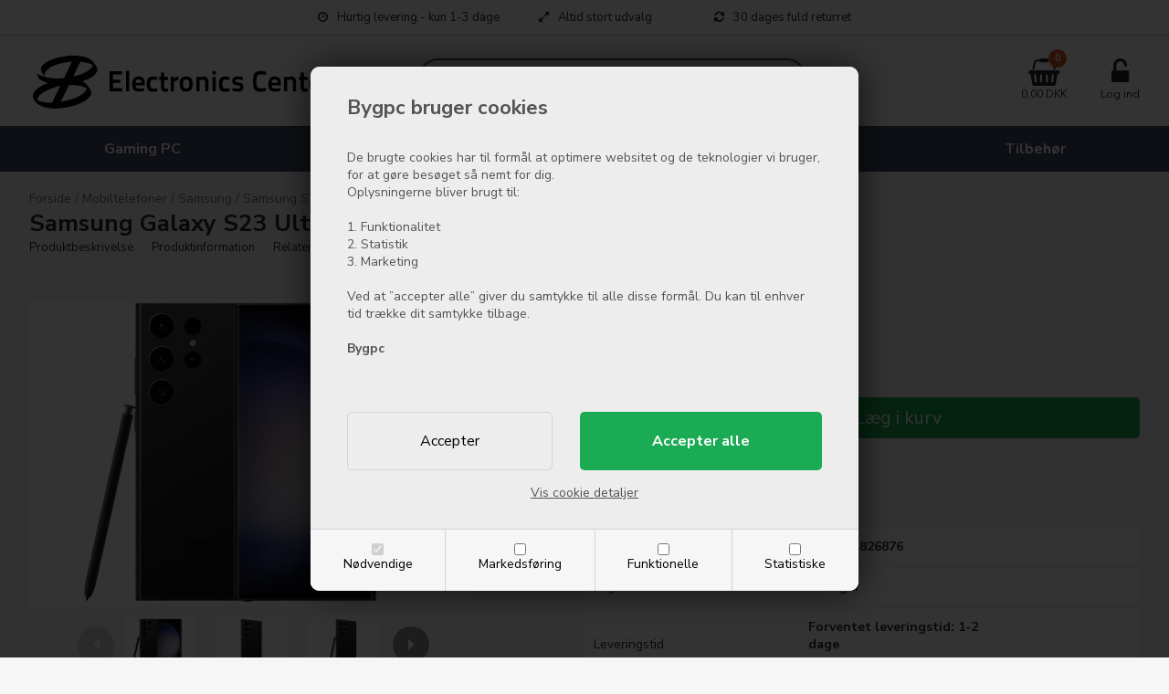

--- FILE ---
content_type: text/html; Charset=UTF-8
request_url: https://bygpc.dk/shop/samsung-galaxy-s23-9307p.html
body_size: 23116
content:
<!DOCTYPE html>
<html lang='da' class="webshop-html" xmlns:fb="http://ogp.me/ns/fb#">
<head>
<title>Samsung S23 Ultra 5G 1TB Black uden abonnement.</title>
<link rel="icon" type="image/x-icon" href="/images/favicon.ico">
    <meta http-equiv="Content-Type" content="text/html;charset=UTF-8" />
    <meta name="generator" content="DanDomain Webshop" />
    <link rel="canonical" href="https://bygpc.dk/shop/samsung-galaxy-s23-9307p.html"/>
    <link rel="preload" as="image" href="/images/Samsung Galaxy S23 Ultra Black 01.jpg" />
    <link rel="image_src" href="https://bygpc.dk/images/Samsung Galaxy S23 Ultra Black 01.jpg" />
    <meta property="og:title" content="Samsung Galaxy S23 Ultra SM-S918 5G 12/1TB - Sort"/>
    <meta property="og:url" content="https://bygpc.dk/shop/samsung-galaxy-s23-9307p.html"/>
    <meta property="og:image" content="https://bygpc.dk/images/Samsung Galaxy S23 Ultra Black 01.jpg"/>
    <meta name="thumbnail" content="https://bygpc.dk/images/Samsung Galaxy S23 Ultra Black 01.jpg" />
    <meta name="description" content="Oplev levende skærmteknologi og kraftfulde kameraer med Samsung S23 Ultra 1TB Black. Et ydeevne-kraftcenter med lang batterilevetid og stilfuldt design.">
    <meta http-equiv="Page-Enter" content="blendTrans(Duration=0)">
    <meta http-equiv="Page-Exit" content="blendTrans(Duration=0)">
    <link href="/shop/frontend/public/css/webshop.css?v=8.117.5220" rel="stylesheet" type="text/css">
    <script type="text/javascript">
        var UsesOwnDoctype = true
        var LanguageID = '28';
        var ReloadBasket = '';
        var MaxBuyMsg = 'Antal må ikke være større end';
        var MinBuyMsg = 'Antal må ikke være mindre end';
        var SelectVarMsg = 'Vælg variant før køb';
        var ProductNumber = '8806094826876';
        var ProductVariantMasterID = '';
        var Keyword = '';
        var SelectVarTxt = 'Vælg variant';
        var ShowBasketUrl = '/shop/showbasket.html';
        var CurrencyReturnUrl = '/shop/samsung-galaxy-s23-9307p.html';
        var ReqVariantSelect = 'true';
        var EnablePicProtect = false;
        var PicprotectMsg = '';
        var AddedToBasketMessageTriggered = false;
        var CookiePolicy = {"cookiesRequireConsent":true,"allowTrackingCookies":false,"allowStatisticsCookies":false,"allowFunctionalCookies":false};
        setInterval(function(){SilentAjaxGetRequest(location.href);},900000);
    </script>
<script>
window.dataLayer = window.dataLayer || [];
function gtag(){dataLayer.push(arguments);}
gtag('consent', 'default', {
'ad_storage': 'denied',
'analytics_storage': 'denied',
'ad_user_data': 'denied',
'ad_personalization': 'denied',
'personalization_storage': 'denied',
'functionality_storage': 'denied',
'security_storage': 'granted'
});
</script>

<script src="https://www.googletagmanager.com/gtag/js?id=UA-224615-1" class="shop-native-gtag-script" async ></script>
<script>
window.dataLayer = window.dataLayer || [];
function gtag(){dataLayer.push(arguments);}
gtag('js', new Date());
gtag('config', 'UA-224615-1', { 'anonymize_ip': true });
gtag('set', 'ads_data_redaction', true);
gtag('config', '781-920-0450', { 'anonymize_ip': true,'send_page_view': false });
</script>
    <script type="text/javascript" src="/shop/frontend/public/js/webshop.all.min.js?v=8.117.5220"></script>


<meta http-equiv="X-UA-Compatible" content="IE=edge">
<meta name="viewport" content="initial-scale=1.0, maximum-scale=5.0, user-scalable=yes">
<script type="text/javascript" src="/images/skins/dandodesign/js/scripts.min.js?12"></script>
<link href="/images/skins/dandodesign/css/styles.min.css?121221" rel="stylesheet" type="text/css">

<link rel="stylesheet" href="https://maxcdn.bootstrapcdn.com/font-awesome/4.7.0/css/font-awesome.min.css">
<link href="https://fonts.googleapis.com/css2?family=Nunito+Sans:wght@400;700;800;900&display=swap" rel="stylesheet">
<meta name="google-site-verification" content="gnd__gYKiVcMehnqhTzQ6ecLdNo77uP31ss0U1QQrrU" />



</head>


<body class="webshop-productinfo webshop-body">
<style type="text/css">   #CookiePolicy {       background-color: #146AC3;       color: #ffffff;       left: 0;       width: 100%;       text-align: center;       z-index: 999;   }       #CookiePolicy h1, #CookiePolicy h2, #CookiePolicy h3, #CookiePolicy h4, #CookiePolicy h5  {       color: #ffffff;   }   #CookiePolicy label  {       color: #ffffff;   }       #CookiePolicy .Close {       display: block;       text-decoration: none;       font-size: 14px;       height: 20px;       position: absolute;       right: 10px;       top: 0;       width: 20px;       color: #ffffff;   }       .CookiePolicyCenterText {      margin: 30px auto;      text-align: left;      max-width: 100%;      position: relative;      width: 980px;   }       .CookiePolicyText {      padding-left:10px;   }</style>    <!--googleoff: all-->
<div id="CookiePolicy" class="fixed-bottom"><div class="CookiePolicyCenterText"><div class="CookiePolicyText"><p>
	<span style="font-size:22px;"><br />
	<strong>Bygpc bruger cookies</strong></span><br />
	De brugte cookies har til formål at optimere websitet og de teknologier vi bruger, for at gøre besøget så nemt for dig.<br />
	Oplysningerne bliver brugt til:<br />
	<br />
	1. Funktionalitet<br />
	2. Statistik<br />
	3. Marketing<br />
	<br />
	Ved at ”accepter alle” giver du samtykke til alle disse formål. Du kan til enhver tid trække dit samtykke tilbage.<br />
	<br />
	<span style="font-size:14px;"><strong>Bygpc</strong></span>
</p>
<div class="cookie-policy-consents-container"><div class="cookie-policy-consents-area area-system-cookies"><input type="checkbox" checked disabled/><label>Nødvendige</label></div><div class="cookie-policy-consents-area area-tracking-cookies"><input type="checkbox" id="cookie-policy-consent-tracking" onclick="toggleConsentForCookieType(this)"/><label for="cookie-policy-consent-tracking">Markedsføring</label></div><div class="cookie-policy-consents-area area-functional-cookies"><input type="checkbox" id="cookie-policy-consent-functional" onclick="toggleConsentForCookieType(this)"/><label for="cookie-policy-consent-functional">Funktionelle</label></div><div class="cookie-policy-consents-area area-statistics-cookies"><input type="checkbox" id="cookie-policy-consent-statistics" onclick="toggleConsentForCookieType(this)"/><label for="cookie-policy-consent-statistics">Statistiske</label></div></div><div class="cookie-policy-details-link-container"><a href="#" onclick="toggleCookiePolicyDetails()">Vis cookie detaljer</a></div><div class="cookie-policy-details-container"><div class="rtable rtable--4cols"><div style="order:1;" class="rtable-cell rtable-header-cell">Cookie</div><div style="order:2;" class="rtable-cell cookie-policy-details-globally-mapped cookie-policy-details-thirdparty cookie-policy-details-column-name">_GRECAPTCHA</div><div style="order:3;" class="rtable-cell cookie-policy-details-globally-mapped cookie-policy-details-column-name">ASPSESSIONID*</div><div style="order:4;" class="rtable-cell cookie-policy-details-globally-mapped cookie-policy-details-column-name">basketIdentifier</div><div style="order:5;" class="rtable-cell cookie-policy-details-globally-mapped cookie-policy-details-column-name">DanDomainWebShop5Favorites</div><div style="order:6;" class="rtable-cell cookie-policy-details-globally-mapped cookie-policy-details-column-name">DDCookiePolicy</div><div style="order:7;" class="rtable-cell cookie-policy-details-globally-mapped cookie-policy-details-column-name">DDCookiePolicy-consent-functional</div><div style="order:8;" class="rtable-cell cookie-policy-details-globally-mapped cookie-policy-details-column-name">DDCookiePolicy-consent-statistics</div><div style="order:9;" class="rtable-cell cookie-policy-details-globally-mapped cookie-policy-details-column-name">DDCookiePolicy-consent-tracking</div><div style="order:10;" class="rtable-cell cookie-policy-details-globally-mapped cookie-policy-details-column-name">DDCookiePolicyDialog</div><div style="order:11;" class="rtable-cell cookie-policy-details-globally-mapped cookie-policy-details-column-name cookie-policy-details-exists-on-client">SharedSessionId</div><div style="order:12;" class="rtable-cell cookie-policy-details-globally-mapped cookie-policy-details-column-name">shop6TipBotFilterRandomStringValue</div><div style="order:13;" class="rtable-cell cookie-policy-details-globally-mapped cookie-policy-details-column-name">shopReviewRandomStringValue</div><div style="order:14;" class="rtable-cell cookie-policy-details-globally-mapped cookie-policy-details-column-name">shopShowBasketSendMailRandomStringValue</div><div style="order:15;" class="rtable-cell cookie-policy-details-globally-mapped cookie-policy-details-thirdparty cookie-policy-details-column-name">_ga(Viabill)</div><div style="order:16;" class="rtable-cell cookie-policy-details-globally-mapped cookie-policy-details-thirdparty cookie-policy-details-column-name">_ga*</div><div style="order:17;" class="rtable-cell cookie-policy-details-globally-mapped cookie-policy-details-thirdparty cookie-policy-details-column-name">_gat_gtag_UA(Viabill)</div><div style="order:18;" class="rtable-cell cookie-policy-details-globally-mapped cookie-policy-details-thirdparty cookie-policy-details-column-name">_gat_gtag_UA_</div><div style="order:19;" class="rtable-cell cookie-policy-details-globally-mapped cookie-policy-details-thirdparty cookie-policy-details-column-name">_gid</div><div style="order:20;" class="rtable-cell cookie-policy-details-globally-mapped cookie-policy-details-thirdparty cookie-policy-details-column-name">_gid(Viabill)</div><div style="order:21;" class="rtable-cell cookie-policy-details-globally-mapped cookie-policy-details-thirdparty cookie-policy-details-column-name">GPS</div><div style="order:22;" class="rtable-cell cookie-policy-details-globally-mapped cookie-policy-details-thirdparty cookie-policy-details-column-name">vb-user</div><div style="order:23;" class="rtable-cell cookie-policy-details-globally-mapped cookie-policy-details-thirdparty cookie-policy-details-column-name">VISITOR_INFO1_LIVE</div><div style="order:24;" class="rtable-cell cookie-policy-details-globally-mapped cookie-policy-details-thirdparty cookie-policy-details-column-name">YSC</div><div style="order:1;" class="rtable-cell rtable-header-cell">Kategori</div><div style="order:2;" class="rtable-cell cookie-policy-details-globally-mapped cookie-policy-details-thirdparty cookie-policy-details-column-category">Nødvendige</div><div style="order:3;" class="rtable-cell cookie-policy-details-globally-mapped cookie-policy-details-column-category">Nødvendige</div><div style="order:4;" class="rtable-cell cookie-policy-details-globally-mapped cookie-policy-details-column-category">Nødvendige</div><div style="order:5;" class="rtable-cell cookie-policy-details-globally-mapped cookie-policy-details-column-category">Nødvendige</div><div style="order:6;" class="rtable-cell cookie-policy-details-globally-mapped cookie-policy-details-column-category">Nødvendige</div><div style="order:7;" class="rtable-cell cookie-policy-details-globally-mapped cookie-policy-details-column-category">Nødvendige</div><div style="order:8;" class="rtable-cell cookie-policy-details-globally-mapped cookie-policy-details-column-category">Nødvendige</div><div style="order:9;" class="rtable-cell cookie-policy-details-globally-mapped cookie-policy-details-column-category">Nødvendige</div><div style="order:10;" class="rtable-cell cookie-policy-details-globally-mapped cookie-policy-details-column-category">Nødvendige</div><div style="order:11;" class="rtable-cell cookie-policy-details-globally-mapped cookie-policy-details-column-category cookie-policy-details-exists-on-client">Nødvendige</div><div style="order:12;" class="rtable-cell cookie-policy-details-globally-mapped cookie-policy-details-column-category">Nødvendige</div><div style="order:13;" class="rtable-cell cookie-policy-details-globally-mapped cookie-policy-details-column-category">Nødvendige</div><div style="order:14;" class="rtable-cell cookie-policy-details-globally-mapped cookie-policy-details-column-category">Nødvendige</div><div style="order:15;" class="rtable-cell cookie-policy-details-globally-mapped cookie-policy-details-thirdparty cookie-policy-details-column-category">Markedsføring</div><div style="order:16;" class="rtable-cell cookie-policy-details-globally-mapped cookie-policy-details-thirdparty cookie-policy-details-column-category">Markedsføring</div><div style="order:17;" class="rtable-cell cookie-policy-details-globally-mapped cookie-policy-details-thirdparty cookie-policy-details-column-category">Markedsføring</div><div style="order:18;" class="rtable-cell cookie-policy-details-globally-mapped cookie-policy-details-thirdparty cookie-policy-details-column-category">Markedsføring</div><div style="order:19;" class="rtable-cell cookie-policy-details-globally-mapped cookie-policy-details-thirdparty cookie-policy-details-column-category">Markedsføring</div><div style="order:20;" class="rtable-cell cookie-policy-details-globally-mapped cookie-policy-details-thirdparty cookie-policy-details-column-category">Markedsføring</div><div style="order:21;" class="rtable-cell cookie-policy-details-globally-mapped cookie-policy-details-thirdparty cookie-policy-details-column-category">Markedsføring</div><div style="order:22;" class="rtable-cell cookie-policy-details-globally-mapped cookie-policy-details-thirdparty cookie-policy-details-column-category">Markedsføring</div><div style="order:23;" class="rtable-cell cookie-policy-details-globally-mapped cookie-policy-details-thirdparty cookie-policy-details-column-category">Markedsføring</div><div style="order:24;" class="rtable-cell cookie-policy-details-globally-mapped cookie-policy-details-thirdparty cookie-policy-details-column-category">Markedsføring</div><div style="order:1;" class="rtable-cell rtable-header-cell">Beskrivelse</div><div style="order:2;" class="rtable-cell cookie-policy-details-globally-mapped cookie-policy-details-thirdparty cookie-policy-details-column-description">Bruges til Google ReCaptcha<div class="cookie-policy-third-party-details-container">Google LLC</div></div><div style="order:3;" class="rtable-cell cookie-policy-details-globally-mapped cookie-policy-details-column-description">Bruges til at gemme session data</div><div style="order:4;" class="rtable-cell cookie-policy-details-globally-mapped cookie-policy-details-column-description">Bruges til at gemme kurv</div><div style="order:5;" class="rtable-cell cookie-policy-details-globally-mapped cookie-policy-details-column-description">Bruges af funktionen favorit produkter</div><div style="order:6;" class="rtable-cell cookie-policy-details-globally-mapped cookie-policy-details-column-description">Bruges til at gemme cookie samtykke</div><div style="order:7;" class="rtable-cell cookie-policy-details-globally-mapped cookie-policy-details-column-description">Bruges til at gemme cookie samtykke</div><div style="order:8;" class="rtable-cell cookie-policy-details-globally-mapped cookie-policy-details-column-description">Bruges til at gemme cookie samtykke</div><div style="order:9;" class="rtable-cell cookie-policy-details-globally-mapped cookie-policy-details-column-description">Bruges til at gemme cookie samtykke</div><div style="order:10;" class="rtable-cell cookie-policy-details-globally-mapped cookie-policy-details-column-description">Bruges til at gemme cookie samtykke</div><div style="order:11;" class="rtable-cell cookie-policy-details-globally-mapped cookie-policy-details-column-description cookie-policy-details-exists-on-client">Bruges til at gemme session data</div><div style="order:12;" class="rtable-cell cookie-policy-details-globally-mapped cookie-policy-details-column-description">Bruges af funktionen tip en ven</div><div style="order:13;" class="rtable-cell cookie-policy-details-globally-mapped cookie-policy-details-column-description">Bruges af funktionen produkt anmeldelser</div><div style="order:14;" class="rtable-cell cookie-policy-details-globally-mapped cookie-policy-details-column-description">Bruges til send kurven til en ven funktionen</div><div style="order:15;" class="rtable-cell cookie-policy-details-globally-mapped cookie-policy-details-thirdparty cookie-policy-details-column-description">Google analytics bruges til at indsamle statistik om den besøgende<div class="cookie-policy-third-party-details-container">Google LLC</div></div><div style="order:16;" class="rtable-cell cookie-policy-details-globally-mapped cookie-policy-details-thirdparty cookie-policy-details-column-description">Google analytics bruges til at indsamle statistik om den besøgende<div class="cookie-policy-third-party-details-container">Google LLC</div></div><div style="order:17;" class="rtable-cell cookie-policy-details-globally-mapped cookie-policy-details-thirdparty cookie-policy-details-column-description">Bruges af Google til at tilpasse visning af annoncer<div class="cookie-policy-third-party-details-container">Google LLC</div></div><div style="order:18;" class="rtable-cell cookie-policy-details-globally-mapped cookie-policy-details-thirdparty cookie-policy-details-column-description">Bruges af Google til at tilpasse visning af annoncer<div class="cookie-policy-third-party-details-container">Google LLC</div></div><div style="order:19;" class="rtable-cell cookie-policy-details-globally-mapped cookie-policy-details-thirdparty cookie-policy-details-column-description">Google analytics bruges til at indsamle statistik om den besøgende<div class="cookie-policy-third-party-details-container">Google LLC</div></div><div style="order:20;" class="rtable-cell cookie-policy-details-globally-mapped cookie-policy-details-thirdparty cookie-policy-details-column-description">Google analytics bruges til at indsamle statistik om den besøgende<div class="cookie-policy-third-party-details-container">Google LLC</div></div><div style="order:21;" class="rtable-cell cookie-policy-details-globally-mapped cookie-policy-details-thirdparty cookie-policy-details-column-description">Bruges af Youtube til afspilning af video<div class="cookie-policy-third-party-details-container">youtube.com </div></div><div style="order:22;" class="rtable-cell cookie-policy-details-globally-mapped cookie-policy-details-thirdparty cookie-policy-details-column-description">Understøtter funktionen Viabill priskalkulation<div class="cookie-policy-third-party-details-container">ViaBill</div></div><div style="order:23;" class="rtable-cell cookie-policy-details-globally-mapped cookie-policy-details-thirdparty cookie-policy-details-column-description">Bruges af Youtube til afspilning af video<div class="cookie-policy-third-party-details-container">youtube.com</div></div><div style="order:24;" class="rtable-cell cookie-policy-details-globally-mapped cookie-policy-details-thirdparty cookie-policy-details-column-description">Bruges af Youtube til afspilning af video<div class="cookie-policy-third-party-details-container">youtube.com</div></div><div style="order:1;" class="rtable-cell rtable-header-cell">Udløb</div><div style="order:2;" class="rtable-cell cookie-policy-details-globally-mapped cookie-policy-details-thirdparty cookie-policy-details-column-expire">182 dage</div><div style="order:3;" class="rtable-cell cookie-policy-details-globally-mapped cookie-policy-details-column-expire">session</div><div style="order:4;" class="rtable-cell cookie-policy-details-globally-mapped cookie-policy-details-column-expire">30 dage</div><div style="order:5;" class="rtable-cell cookie-policy-details-globally-mapped cookie-policy-details-column-expire">365 dage</div><div style="order:6;" class="rtable-cell cookie-policy-details-globally-mapped cookie-policy-details-column-expire">365 dage</div><div style="order:7;" class="rtable-cell cookie-policy-details-globally-mapped cookie-policy-details-column-expire">365 dage</div><div style="order:8;" class="rtable-cell cookie-policy-details-globally-mapped cookie-policy-details-column-expire">365 dage</div><div style="order:9;" class="rtable-cell cookie-policy-details-globally-mapped cookie-policy-details-column-expire">365 dage</div><div style="order:10;" class="rtable-cell cookie-policy-details-globally-mapped cookie-policy-details-column-expire">365 dage</div><div style="order:11;" class="rtable-cell cookie-policy-details-globally-mapped cookie-policy-details-column-expire cookie-policy-details-exists-on-client">365 dage</div><div style="order:12;" class="rtable-cell cookie-policy-details-globally-mapped cookie-policy-details-column-expire">session</div><div style="order:13;" class="rtable-cell cookie-policy-details-globally-mapped cookie-policy-details-column-expire">session</div><div style="order:14;" class="rtable-cell cookie-policy-details-globally-mapped cookie-policy-details-column-expire">session</div><div style="order:15;" class="rtable-cell cookie-policy-details-globally-mapped cookie-policy-details-thirdparty cookie-policy-details-column-expire">730 dage</div><div style="order:16;" class="rtable-cell cookie-policy-details-globally-mapped cookie-policy-details-thirdparty cookie-policy-details-column-expire">730 dage</div><div style="order:17;" class="rtable-cell cookie-policy-details-globally-mapped cookie-policy-details-thirdparty cookie-policy-details-column-expire">1 dage</div><div style="order:18;" class="rtable-cell cookie-policy-details-globally-mapped cookie-policy-details-thirdparty cookie-policy-details-column-expire">2 minutter</div><div style="order:19;" class="rtable-cell cookie-policy-details-globally-mapped cookie-policy-details-thirdparty cookie-policy-details-column-expire">2 minutter</div><div style="order:20;" class="rtable-cell cookie-policy-details-globally-mapped cookie-policy-details-thirdparty cookie-policy-details-column-expire">1 dage</div><div style="order:21;" class="rtable-cell cookie-policy-details-globally-mapped cookie-policy-details-thirdparty cookie-policy-details-column-expire">1 dage</div><div style="order:22;" class="rtable-cell cookie-policy-details-globally-mapped cookie-policy-details-thirdparty cookie-policy-details-column-expire">365 dage</div><div style="order:23;" class="rtable-cell cookie-policy-details-globally-mapped cookie-policy-details-thirdparty cookie-policy-details-column-expire">180 dage</div><div style="order:24;" class="rtable-cell cookie-policy-details-globally-mapped cookie-policy-details-thirdparty cookie-policy-details-column-expire">session</div></div></div><div class="cookie-policy-accept-buttons-container"><input id="cookie-policy-accept-button" data-accept-text-original="Accepter" data-accept-text-modified="" class="cookie-policy-accept cookie-policy-button" type="button" value="Accepter" onclick="cookiePolicyAccept('635da161f1384505d2041a55b0e867d65da3a336')"/><input class="cookie-policy-accept-all cookie-policy-button" type="button" value="Accepter alle" onclick="cookiePolicyAcceptAll('635da161f1384505d2041a55b0e867d65da3a336')"/></div></div></div></div>
<!--googleon: all-->
 <!--<div class="banner">Julegaver købt fra midt november kan byttes til og med 14. januar.</div>
  <style>.banner {background:rgb(206,39,39);color:#fff;text-align: center;font-size: 15px;padding:4px 0}</style>-->
<div class="wrapper">
  <!-- Dynamisk ferielukket-banner START --> 
<body>
  <!-- Dynamisk ferielukket-banner START -->
  <div id="ferielukket-banner" style="display: none;">
    🚨 Webshoppen holder ferielukket fra 21. juli til 3. august. Varer bestilt i ferien vil blive sendt fra d. 4. august! 🚨<br>
    Butikken holder ferielukket fra d. 28. juli til 3. august! 
  </div>
  <style>
    #ferielukket-banner {
      background-color: #ffcccc;
      color: #990000;
      padding: 12px;
      text-align: center;
      font-weight: bold;
      font-size: 16px;
      position: relative;
      z-index: 9999;
    }
  </style>
  <script>
    const ferieStart = new Date("2025-07-21");
    const ferieSlut = new Date("2025-08-03");
    const idag = new Date();
    if (idag >= ferieStart && idag <= ferieSlut) {
      document.getElementById("ferielukket-banner").style.display = "block";
    }
  </script>
  <!-- Dynamisk ferielukket-banner SLUT -->
  
<!-- >.div class="topmessage">Bygpc holder ferielukket i uge 28</div>
<style>.topmessage {background:#111;color:#FF0000;text-align: center;font-size:25px;padding:5px}</style> -->
<section class="topline">
  <ul>
      <li><i class="fa fa-clock-o"></i><span>Hurtig levering - kun 1-3 dage</span></li>
      <li><i class="fa fa-expand"></i><span>Altid stort udvalg</span></li>
      <li><i class="fa fa-refresh"></i><span>30 dages fuld returret</span></li>
  </ul>
</section>
  <header><section><a href="/shop/frontpage.html" title="Bygpc"><img alt="Bygpc" border="0" class="WebShopSkinLogo" src="/images/skins/dandodesign/media/bbec_logo_new.png"></a><form ID="Search_Form" method="POST" action="/shop/search-1.html" style="margin:0;"><input type="hidden" name="InitSearch" value="1"><span class="SearchTitle_SearchPage">Søg:</span><br><input type="text" name="Keyword" maxlength="50" size="12" class="SearchField_SearchPage" value=""><span class="nbsp">&nbsp;</span><input type="submit" value=">" name="Search" class="SubmitButton_SearchPage"><br></form><!-- Soegeramme -->
<div id="basket"><i aria-hidden="true" class="fa fa-shopping-basket"></i><div id="basket-products"><span id="totalproducts">0</span></div><span id="totalprice">0,00 DKK</span><div class="basketdropdown hidden-xs"></div>
</div>
<div class="hidden-xs" id="login"><i aria-hidden="true" class="fa fa-unlock-alt"></i><span>Log ind</span></div>
<div class="visible-xs" id="resmenu"><i aria-hidden="true" class="fa fa-bars"></i></div><span class="hidden" id="totalshipping"></span></section></header>
  <nav><div id="ProductmenuContainer_DIV" class="ProductmenuContainer_DIV"><style type="text/css">.ProductMenu_MenuItemBold{font-weight:bold;}</style><ul id="ProductMenu_List"><li class="RootCategory_Productmenu"><a href="/shop/gaming-pc-1500c1.html" class="CategoryLink0_Productmenu Deactiv_Productmenu Deactiv_ProductMenu" title="Gaming PC">Gaming PC</a></li><li class="RootCategory_Productmenu has-dropdown"><a href="/shop/gadgets-532s1.html" class="CategoryLink0_Productmenu Deactiv_Productmenu Deactiv_ProductMenu" title="Gadgets"><span class="ProductMenu_MenuItemBold">Gadgets</span></a><ul class="dropdown"><li class="SubCategory1_Productmenu has-dropdown"><a href="/shop/console-1515s1.html" class="CategoryLink1_Productmenu Deactiv_Productmenu Deactiv_ProductMenu" title="Console"><span class="ProductMenu_MenuItemBold">Console</span></a><ul class="dropdown"></ul></li><li class="SubCategory1_Productmenu has-dropdown"><a href="/shop/watches-1514s1.html" class="CategoryLink1_Productmenu Deactiv_Productmenu Deactiv_ProductMenu" title="Watches"><span class="ProductMenu_MenuItemBold">Watches</span></a><ul class="dropdown"><li class="SubCategory2_Productmenu has-dropdown"><a href="/shop/apple-watches-1657s1.html" class="CategoryLink2_Productmenu Deactiv_Productmenu Deactiv_ProductMenu" title="Apple Watches"><span class="ProductMenu_MenuItemBold">Apple Watches</span></a><ul class="dropdown"></ul></li><li class="SubCategory2_Productmenu has-dropdown"><a href="/shop/samsung-watches-1658s1.html" class="CategoryLink2_Productmenu Deactiv_Productmenu Deactiv_ProductMenu" title="Samsung Watches"><span class="ProductMenu_MenuItemBold">Samsung Watches</span></a><ul class="dropdown"></ul></li></ul></li></ul></li><li class="RootCategory_Productmenu has-dropdown"><a href="/shop/mobiltelefoner-921s1.html" class="CategoryLink0_Productmenu Deactiv_Productmenu Deactiv_ProductMenu" title="Mobiltelefoner"><span class="ProductMenu_MenuItemBold">Mobiltelefoner</span></a><ul class="dropdown"><li class="SubCategory1_Productmenu has-dropdown"><a href="/shop/apple-5s1.html" class="CategoryLink1_Productmenu Deactiv_Productmenu Deactiv_ProductMenu" title="Apple"><span class="ProductMenu_MenuItemBold">Apple</span></a><ul class="dropdown"><li class="SubCategory2_Productmenu"><a href="/shop/iphone-15-1661c1.html" class="CategoryLink2_Productmenu Deactiv_Productmenu Deactiv_ProductMenu" title="iPhone 15">iPhone 15</a></li><li class="SubCategory2_Productmenu"><a href="/shop/iphone-15-pro-1660c1.html" class="CategoryLink2_Productmenu Deactiv_Productmenu Deactiv_ProductMenu" title="iPhone 15 Pro">iPhone 15 Pro</a></li><li class="SubCategory2_Productmenu"><a href="/shop/iphone-15-pro-1659c1.html" class="CategoryLink2_Productmenu Deactiv_Productmenu Deactiv_ProductMenu" title="iPhone 15 Pro MAX">iPhone 15 Pro MAX</a></li><li class="SubCategory2_Productmenu"><a href="/shop/iphone-14-1502c1.html" class="CategoryLink2_Productmenu Deactiv_Productmenu Deactiv_ProductMenu" title="iPhone 14">iPhone 14</a></li><li class="SubCategory2_Productmenu"><a href="/shop/iphone-14-plus-1503c1.html" class="CategoryLink2_Productmenu Deactiv_Productmenu Deactiv_ProductMenu" title="iPhone 14 Plus">iPhone 14 Plus</a></li><li class="SubCategory2_Productmenu"><a href="/shop/iphone-14-pro-1504c1.html" class="CategoryLink2_Productmenu Deactiv_Productmenu Deactiv_ProductMenu" title="iPhone 14 Pro">iPhone 14 Pro</a></li><li class="SubCategory2_Productmenu"><a href="/shop/iphone-14-pro-1505c1.html" class="CategoryLink2_Productmenu Deactiv_Productmenu Deactiv_ProductMenu" title="iPhone 14 Pro Max">iPhone 14 Pro Max</a></li><li class="SubCategory2_Productmenu"><a href="/shop/iphone-13-mini-1317c1.html" class="CategoryLink2_Productmenu Deactiv_Productmenu Deactiv_ProductMenu" title="iPhone 13 mini">iPhone 13 mini</a></li><li class="SubCategory2_Productmenu"><a href="/shop/iphone-13-1320c1.html" class="CategoryLink2_Productmenu Deactiv_Productmenu Deactiv_ProductMenu" title="iPhone 13">iPhone 13</a></li><li class="SubCategory2_Productmenu"><a href="/shop/iphone-13-pro-1319c1.html" class="CategoryLink2_Productmenu Deactiv_Productmenu Deactiv_ProductMenu" title="iPhone 13 Pro">iPhone 13 Pro</a></li><li class="SubCategory2_Productmenu"><a href="/shop/iphone-13-pro-1318c1.html" class="CategoryLink2_Productmenu Deactiv_Productmenu Deactiv_ProductMenu" title="iPhone 13 Pro Max">iPhone 13 Pro Max</a></li><li class="SubCategory2_Productmenu"><a href="/shop/iphone-12-mini-1170c1.html" class="CategoryLink2_Productmenu Deactiv_Productmenu Deactiv_ProductMenu" title="IPhone 12 Mini">IPhone 12 Mini</a></li><li class="SubCategory2_Productmenu"><a href="/shop/iphone-12-1169c1.html" class="CategoryLink2_Productmenu Deactiv_Productmenu Deactiv_ProductMenu" title="IPhone 12">IPhone 12</a></li><li class="SubCategory2_Productmenu"><a href="/shop/iphone-12-pro-1168c1.html" class="CategoryLink2_Productmenu Deactiv_Productmenu Deactiv_ProductMenu" title="IPhone 12 Pro">IPhone 12 Pro</a></li><li class="SubCategory2_Productmenu"><a href="/shop/iphone-12-pro-1167c1.html" class="CategoryLink2_Productmenu Deactiv_Productmenu Deactiv_ProductMenu" title="IPhone 12 Pro Max">IPhone 12 Pro Max</a></li><li class="SubCategory2_Productmenu"><a href="/shop/iphone-11-978c1.html" class="CategoryLink2_Productmenu Deactiv_Productmenu Deactiv_ProductMenu" title="iPhone 11">iPhone 11</a></li><li class="SubCategory2_Productmenu"><a href="/shop/iphone-11-pro-977c1.html" class="CategoryLink2_Productmenu Deactiv_Productmenu Deactiv_ProductMenu" title="iPhone 11 Pro">iPhone 11 Pro</a></li><li class="SubCategory2_Productmenu"><a href="/shop/iphone-11-pro-979c1.html" class="CategoryLink2_Productmenu Deactiv_Productmenu Deactiv_ProductMenu" title="iPhone 11 Pro Max">iPhone 11 Pro Max</a></li><li class="SubCategory2_Productmenu"><a href="/shop/iphone-se-2020-1119c1.html" class="CategoryLink2_Productmenu Deactiv_Productmenu Deactiv_ProductMenu" title="IPhone SE 2020">IPhone SE 2020</a></li><li class="SubCategory2_Productmenu"><a href="/shop/iphone-se-2022-1493c1.html" class="CategoryLink2_Productmenu Deactiv_Productmenu Deactiv_ProductMenu" title="iPhone SE 2022 5G">iPhone SE 2022 5G</a></li></ul></li><li class="SubCategory1_Productmenu has-dropdown"><a href="/shop/samsung-16s1.html" class="CategoryLink1_Productmenu Deactiv_Productmenu Deactiv_ProductMenu" title="Samsung"><span class="ProductMenu_MenuItemBold">Samsung</span></a><ul class="dropdown"><li class="SubCategory2_Productmenu"><a href="/shop/samsung-a03s-1321c1.html" class="CategoryLink2_Productmenu Deactiv_Productmenu Deactiv_ProductMenu" title="Samsung A03s">Samsung A03s</a></li><li class="SubCategory2_Productmenu"><a href="/shop/samsung-a04s-1553c1.html" class="CategoryLink2_Productmenu Deactiv_Productmenu Deactiv_ProductMenu" title="Samsung A04s">Samsung A04s</a></li><li class="SubCategory2_Productmenu"><a href="/shop/samsung-a12-1322c1.html" class="CategoryLink2_Productmenu Deactiv_Productmenu Deactiv_ProductMenu" title="Samsung A12">Samsung A12</a></li><li class="SubCategory2_Productmenu"><a href="/shop/samsung-a13-1501c1.html" class="CategoryLink2_Productmenu Deactiv_Productmenu Deactiv_ProductMenu" title="Samsung A13">Samsung A13</a></li><li class="SubCategory2_Productmenu"><a href="/shop/samsung-a14-1523c1.html" class="CategoryLink2_Productmenu Deactiv_Productmenu Deactiv_ProductMenu" title="Samsung A14">Samsung A14</a></li><li class="SubCategory2_Productmenu"><a href="/shop/samsung-a20e-1221c1.html" class="CategoryLink2_Productmenu Deactiv_Productmenu Deactiv_ProductMenu" title="Samsung A20e">Samsung A20e</a></li><li class="SubCategory2_Productmenu"><a href="/shop/samsung-a21s-1324c1.html" class="CategoryLink2_Productmenu Deactiv_Productmenu Deactiv_ProductMenu" title="Samsung A21s">Samsung A21s</a></li><li class="SubCategory2_Productmenu"><a href="/shop/samsung-a22-1477c1.html" class="CategoryLink2_Productmenu Deactiv_Productmenu Deactiv_ProductMenu" title="Samsung A22">Samsung A22</a></li><li class="SubCategory2_Productmenu"><a href="/shop/samsung-a23-1509c1.html" class="CategoryLink2_Productmenu Deactiv_Productmenu Deactiv_ProductMenu" title="Samsung A23">Samsung A23</a></li><li class="SubCategory2_Productmenu"><a href="/shop/samsung-a32-1327c1.html" class="CategoryLink2_Productmenu Deactiv_Productmenu Deactiv_ProductMenu" title="Samsung A32">Samsung A32</a></li><li class="SubCategory2_Productmenu"><a href="/shop/samsung-a33-1494c1.html" class="CategoryLink2_Productmenu Deactiv_Productmenu Deactiv_ProductMenu" title="Samsung A33">Samsung A33</a></li><li class="SubCategory2_Productmenu"><a href="/shop/samsung-a34-1524c1.html" class="CategoryLink2_Productmenu Deactiv_Productmenu Deactiv_ProductMenu" title="Samsung A34">Samsung A34</a></li><li class="SubCategory2_Productmenu"><a href="/shop/samsung-a52-1217c1.html" class="CategoryLink2_Productmenu Deactiv_Productmenu Deactiv_ProductMenu" title="Samsung A52">Samsung A52</a></li><li class="SubCategory2_Productmenu"><a href="/shop/samsung-a52s-1479c1.html" class="CategoryLink2_Productmenu Deactiv_Productmenu Deactiv_ProductMenu" title="Samsung A52s">Samsung A52s</a></li><li class="SubCategory2_Productmenu"><a href="/shop/samsung-a53-1495c1.html" class="CategoryLink2_Productmenu Deactiv_Productmenu Deactiv_ProductMenu" title="Samsung A53">Samsung A53</a></li><li class="SubCategory2_Productmenu"><a href="/shop/samsung-a54-1525c1.html" class="CategoryLink2_Productmenu Deactiv_Productmenu Deactiv_ProductMenu" title="Samsung A54">Samsung A54</a></li><li class="SubCategory2_Productmenu"><a href="/shop/samsung-galaxy-note-955c1.html" class="CategoryLink2_Productmenu Deactiv_Productmenu Deactiv_ProductMenu" title="Samsung Galaxy Note 10">Samsung Galaxy Note 10</a></li><li class="SubCategory2_Productmenu"><a href="/shop/samsung-galaxy-s10-898c1.html" class="CategoryLink2_Productmenu Deactiv_Productmenu Deactiv_ProductMenu" title="Samsung Galaxy S10">Samsung Galaxy S10</a></li><li class="SubCategory2_Productmenu"><a href="/shop/samsung-galaxy-s10e-906c1.html" class="CategoryLink2_Productmenu Deactiv_Productmenu Deactiv_ProductMenu" title="Samsung Galaxy S10e">Samsung Galaxy S10e</a></li><li class="SubCategory2_Productmenu"><a href="/shop/samsung-m11-1197c1.html" class="CategoryLink2_Productmenu Deactiv_Productmenu Deactiv_ProductMenu" title="Samsung M11">Samsung M11</a></li><li class="SubCategory2_Productmenu"><a href="/shop/samsung-m12-1456c1.html" class="CategoryLink2_Productmenu Deactiv_Productmenu Deactiv_ProductMenu" title="Samsung M12">Samsung M12</a></li><li class="SubCategory2_Productmenu"><a href="/shop/samsung-m13-1556c1.html" class="CategoryLink2_Productmenu Deactiv_Productmenu Deactiv_ProductMenu" title="Samsung M13">Samsung M13</a></li><li class="SubCategory2_Productmenu"><a href="/shop/samsung-m22-1482c1.html" class="CategoryLink2_Productmenu Deactiv_Productmenu Deactiv_ProductMenu" title="Samsung M22">Samsung M22</a></li><li class="SubCategory2_Productmenu"><a href="/shop/samsung-m23-1528c1.html" class="CategoryLink2_Productmenu Deactiv_Productmenu Deactiv_ProductMenu" title="Samsung M23">Samsung M23</a></li><li class="SubCategory2_Productmenu"><a href="/shop/samsung-m32-1506c1.html" class="CategoryLink2_Productmenu Deactiv_Productmenu Deactiv_ProductMenu" title="Samsung M32">Samsung M32</a></li><li class="SubCategory2_Productmenu"><a href="/shop/samsung-m33-1557c1.html" class="CategoryLink2_Productmenu Deactiv_Productmenu Deactiv_ProductMenu" title="Samsung M33">Samsung M33</a></li><li class="SubCategory2_Productmenu"><a href="/shop/samsung-m52-1483c1.html" class="CategoryLink2_Productmenu Deactiv_Productmenu Deactiv_ProductMenu" title="Samsung M52">Samsung M52</a></li><li class="SubCategory2_Productmenu"><a href="/shop/samsung-m53-1558c1.html" class="CategoryLink2_Productmenu Deactiv_Productmenu Deactiv_ProductMenu" title="Samsung M53">Samsung M53</a></li><li class="SubCategory2_Productmenu"><a href="/shop/samsung-note-20-1158c1.html" class="CategoryLink2_Productmenu Deactiv_Productmenu Deactiv_ProductMenu" title="Samsung Note 20">Samsung Note 20</a></li><li class="SubCategory2_Productmenu"><a href="/shop/samsung-note-20-1159c1.html" class="CategoryLink2_Productmenu Deactiv_Productmenu Deactiv_ProductMenu" title="Samsung Note 20 Ultra">Samsung Note 20 Ultra</a></li><li class="SubCategory2_Productmenu"><a href="/shop/samsung-s20-fe-1185c1.html" class="CategoryLink2_Productmenu Deactiv_Productmenu Deactiv_ProductMenu" title="Samsung S20 FE">Samsung S20 FE</a></li><li class="SubCategory2_Productmenu"><a href="/shop/samsung-s20-ultra-1008c1.html" class="CategoryLink2_Productmenu Deactiv_Productmenu Deactiv_ProductMenu" title="Samsung S20 Ultra">Samsung S20 Ultra</a></li><li class="SubCategory2_Productmenu"><a href="/shop/samsung-s20-1082c1.html" class="CategoryLink2_Productmenu Deactiv_Productmenu Deactiv_ProductMenu" title="Samsung S20+">Samsung S20+</a></li><li class="SubCategory2_Productmenu"><a href="/shop/samsung-s21-5g-1202c1.html" class="CategoryLink2_Productmenu Deactiv_Productmenu Deactiv_ProductMenu" title="Samsung S21 5G">Samsung S21 5G</a></li><li class="SubCategory2_Productmenu"><a href="/shop/samsung-s21-fe-1457c1.html" class="CategoryLink2_Productmenu Deactiv_Productmenu Deactiv_ProductMenu" title="Samsung S21 FE">Samsung S21 FE</a></li><li class="SubCategory2_Productmenu"><a href="/shop/samsung-s21-ultra-1204c1.html" class="CategoryLink2_Productmenu Deactiv_Productmenu Deactiv_ProductMenu" title="Samsung S21 Ultra 5G">Samsung S21 Ultra 5G</a></li><li class="SubCategory2_Productmenu"><a href="/shop/samsung-s21-5g-1203c1.html" class="CategoryLink2_Productmenu Deactiv_Productmenu Deactiv_ProductMenu" title="Samsung S21+ 5G">Samsung S21+ 5G</a></li><li class="SubCategory2_Productmenu"><a href="/shop/samsung-s22-1462c1.html" class="CategoryLink2_Productmenu Deactiv_Productmenu Deactiv_ProductMenu" title="Samsung S22">Samsung S22</a></li><li class="SubCategory2_Productmenu"><a href="/shop/samsung-s22-ultra-1464c1.html" class="CategoryLink2_Productmenu Deactiv_Productmenu Deactiv_ProductMenu" title="Samsung S22 Ultra">Samsung S22 Ultra</a></li><li class="SubCategory2_Productmenu"><a href="/shop/samsung-s22-1463c1.html" class="CategoryLink2_Productmenu Deactiv_Productmenu Deactiv_ProductMenu" title="Samsung S22+">Samsung S22+</a></li><li class="SubCategory2_Productmenu"><a href="/shop/samsung-s23-1510c1.html" class="CategoryLink2_Productmenu Deactiv_Productmenu Deactiv_ProductMenu" title="Samsung S23">Samsung S23</a></li><li class="SubCategory2_Productmenu"><a href="/shop/samsung-s23-fe-1789c1.html" class="CategoryLink2_Productmenu Deactiv_Productmenu Deactiv_ProductMenu" title="Samsung S23 FE">Samsung S23 FE</a></li><li class="SubCategory2_Productmenu active"><a name="ActiveCategory_A" ID="ActiveCategory_A"></a><a href="/shop/samsung-s23-ultra-1512c1.html" class="CategoryLink2_Productmenu Activ_Productmenu Activ_ProductMenu" title="Samsung S23 Ultra">Samsung S23 Ultra</a></li><li class="SubCategory2_Productmenu"><a href="/shop/samsung-s23-1511c1.html" class="CategoryLink2_Productmenu Deactiv_Productmenu Deactiv_ProductMenu" title="Samsung S23+">Samsung S23+</a></li><li class="SubCategory2_Productmenu"><a href="/shop/samsung-xcover-5-1328c1.html" class="CategoryLink2_Productmenu Deactiv_Productmenu Deactiv_ProductMenu" title="Samsung Xcover 5">Samsung Xcover 5</a></li><li class="SubCategory2_Productmenu"><a href="/shop/samsung-xcover-pro-555c1.html" class="CategoryLink2_Productmenu Deactiv_Productmenu Deactiv_ProductMenu" title="Samsung Xcover Pro">Samsung Xcover Pro</a></li><li class="SubCategory2_Productmenu"><a href="/shop/samsung-z-flip-1089c1.html" class="CategoryLink2_Productmenu Deactiv_Productmenu Deactiv_ProductMenu" title="Samsung Z Flip 4">Samsung Z Flip 4</a></li><li class="SubCategory2_Productmenu"><a href="/shop/samsung-z-flip-1638c1.html" class="CategoryLink2_Productmenu Deactiv_Productmenu Deactiv_ProductMenu" title="Samsung Z Flip 5">Samsung Z Flip 5</a></li><li class="SubCategory2_Productmenu"><a href="/shop/samsung-z-fold-1554c1.html" class="CategoryLink2_Productmenu Deactiv_Productmenu Deactiv_ProductMenu" title="Samsung Z Fold 4">Samsung Z Fold 4</a></li><li class="SubCategory2_Productmenu"><a href="/shop/samsung-z-fold-1637c1.html" class="CategoryLink2_Productmenu Deactiv_Productmenu Deactiv_ProductMenu" title="Samsung Z Fold 5">Samsung Z Fold 5</a></li></ul></li><li class="SubCategory1_Productmenu has-dropdown"><a href="/shop/google-589s1.html" class="CategoryLink1_Productmenu Deactiv_Productmenu Deactiv_ProductMenu" title="Google"><span class="ProductMenu_MenuItemBold">Google</span></a><ul class="dropdown"><li class="SubCategory2_Productmenu"><a href="/shop/pixel-7a-1549c1.html" class="CategoryLink2_Productmenu Deactiv_Productmenu Deactiv_ProductMenu" title="Pixel 7a">Pixel 7a</a></li><li class="SubCategory2_Productmenu"><a href="/shop/pixel-7-pro-1508c1.html" class="CategoryLink2_Productmenu Deactiv_Productmenu Deactiv_ProductMenu" title="Pixel 7 Pro">Pixel 7 Pro</a></li><li class="SubCategory2_Productmenu"><a href="/shop/pixel-7-1550c1.html" class="CategoryLink2_Productmenu Deactiv_Productmenu Deactiv_ProductMenu" title="Pixel 7">Pixel 7</a></li><li class="SubCategory2_Productmenu"><a href="/shop/pixel-6-6pro-1370c1.html" class="CategoryLink2_Productmenu Deactiv_Productmenu Deactiv_ProductMenu" title="Pixel 6/6Pro/6a">Pixel 6/6Pro/6a</a></li></ul></li><li class="SubCategory1_Productmenu has-dropdown"><a href="/shop/huawei-590s1.html" class="CategoryLink1_Productmenu Deactiv_Productmenu Deactiv_ProductMenu" title="Huawei"><span class="ProductMenu_MenuItemBold">Huawei</span></a><ul class="dropdown"><li class="SubCategory2_Productmenu"><a href="/shop/huawei-p-smart-1190c1.html" class="CategoryLink2_Productmenu Deactiv_Productmenu Deactiv_ProductMenu" title="Huawei P Smart 2021">Huawei P Smart 2021</a></li></ul></li><li class="SubCategory1_Productmenu has-dropdown"><a href="/shop/xiaomi-702s1.html" class="CategoryLink1_Productmenu Deactiv_Productmenu Deactiv_ProductMenu" title="Xiaomi"><span class="ProductMenu_MenuItemBold">Xiaomi</span></a><ul class="dropdown"><li class="SubCategory2_Productmenu"><a href="/shop/xiaomi-11-lite-1330c1.html" class="CategoryLink2_Productmenu Deactiv_Productmenu Deactiv_ProductMenu" title="Xiaomi 11 Lite 5G NE">Xiaomi 11 Lite 5G NE</a></li><li class="SubCategory2_Productmenu"><a href="/shop/xiaomi-11t-1331c1.html" class="CategoryLink2_Productmenu Deactiv_Productmenu Deactiv_ProductMenu" title="Xiaomi 11T ">Xiaomi 11T </a></li><li class="SubCategory2_Productmenu"><a href="/shop/xiaomi-11t-pro-1332c1.html" class="CategoryLink2_Productmenu Deactiv_Productmenu Deactiv_ProductMenu" title="Xiaomi 11T Pro">Xiaomi 11T Pro</a></li><li class="SubCategory2_Productmenu"><a href="/shop/xiaomi-mi-10-1333c1.html" class="CategoryLink2_Productmenu Deactiv_Productmenu Deactiv_ProductMenu" title="Xiaomi Mi 10 Lite">Xiaomi Mi 10 Lite</a></li><li class="SubCategory2_Productmenu"><a href="/shop/xiaomi-mi-10t-1336c1.html" class="CategoryLink2_Productmenu Deactiv_Productmenu Deactiv_ProductMenu" title="Xiaomi Mi 10T Lite">Xiaomi Mi 10T Lite</a></li><li class="SubCategory2_Productmenu"><a href="/shop/xiaomi-note-10-1143c1.html" class="CategoryLink2_Productmenu Deactiv_Productmenu Deactiv_ProductMenu" title="Xiaomi Note 10 5G">Xiaomi Note 10 5G</a></li><li class="SubCategory2_Productmenu"><a href="/shop/xiaomi-note-10-1142c1.html" class="CategoryLink2_Productmenu Deactiv_Productmenu Deactiv_ProductMenu" title="Xiaomi Note 10 Pro">Xiaomi Note 10 Pro</a></li><li class="SubCategory2_Productmenu"><a href="/shop/xiaomi-poco-m3-1192c1.html" class="CategoryLink2_Productmenu Deactiv_Productmenu Deactiv_ProductMenu" title="Xiaomi Poco M3 Pro 5G">Xiaomi Poco M3 Pro 5G</a></li><li class="SubCategory2_Productmenu"><a href="/shop/xiaomi-12-12x-1496c1.html" class="CategoryLink2_Productmenu Deactiv_Productmenu Deactiv_ProductMenu" title="Xiaomi 12/12X/12 Pro">Xiaomi 12/12X/12 Pro</a></li><li class="SubCategory2_Productmenu"><a href="/shop/xiaomi-poco-m4-1488c1.html" class="CategoryLink2_Productmenu Deactiv_Productmenu Deactiv_ProductMenu" title="Xiaomi Poco M4 Pro 5G">Xiaomi Poco M4 Pro 5G</a></li><li class="SubCategory2_Productmenu"><a href="/shop/xiaomi-poco-x3-1489c1.html" class="CategoryLink2_Productmenu Deactiv_Productmenu Deactiv_ProductMenu" title="Xiaomi Poco X3 GT - 5G">Xiaomi Poco X3 GT - 5G</a></li><li class="SubCategory2_Productmenu"><a href="/shop/xiaomi-poco-x4-1492c1.html" class="CategoryLink2_Productmenu Deactiv_Productmenu Deactiv_ProductMenu" title="Xiaomi Poco X4 Pro 5G">Xiaomi Poco X4 Pro 5G</a></li></ul></li><li class="SubCategory1_Productmenu has-dropdown"><a href="/shop/sony-18s1.html" class="CategoryLink1_Productmenu Deactiv_Productmenu Deactiv_ProductMenu" title="Sony"><span class="ProductMenu_MenuItemBold">Sony</span></a><ul class="dropdown"><li class="SubCategory2_Productmenu"><a href="/shop/sony-xperia-1-1339c1.html" class="CategoryLink2_Productmenu Deactiv_Productmenu Deactiv_ProductMenu" title="Sony Xperia 1 III">Sony Xperia 1 III</a></li><li class="SubCategory2_Productmenu"><a href="/shop/sony-xperia-10-1338c1.html" class="CategoryLink2_Productmenu Deactiv_Productmenu Deactiv_ProductMenu" title="Sony Xperia 10 III">Sony Xperia 10 III</a></li></ul></li><li class="SubCategory1_Productmenu has-dropdown"><a href="/shop/oneplus-651s1.html" class="CategoryLink1_Productmenu Deactiv_Productmenu Deactiv_ProductMenu" title="OnePlus"><span class="ProductMenu_MenuItemBold">OnePlus</span></a><ul class="dropdown"><li class="SubCategory2_Productmenu"><a href="/shop/oneplus-11-1540c1.html" class="CategoryLink2_Productmenu Deactiv_Productmenu Deactiv_ProductMenu" title="OnePlus 11">OnePlus 11</a></li><li class="SubCategory2_Productmenu"><a href="/shop/oneplus-10t-1541c1.html" class="CategoryLink2_Productmenu Deactiv_Productmenu Deactiv_ProductMenu" title="OnePlus 10T">OnePlus 10T</a></li><li class="SubCategory2_Productmenu"><a href="/shop/oneplus-10-pro-1542c1.html" class="CategoryLink2_Productmenu Deactiv_Productmenu Deactiv_ProductMenu" title="OnePlus 10 Pro">OnePlus 10 Pro</a></li><li class="SubCategory2_Productmenu"><a href="/shop/oneplus-9-pro-1347c1.html" class="CategoryLink2_Productmenu Deactiv_Productmenu Deactiv_ProductMenu" title="OnePlus 9 Pro">OnePlus 9 Pro</a></li><li class="SubCategory2_Productmenu"><a href="/shop/oneplus-nord-2t-1543c1.html" class="CategoryLink2_Productmenu Deactiv_Productmenu Deactiv_ProductMenu" title="OnePlus Nord 2T">OnePlus Nord 2T</a></li><li class="SubCategory2_Productmenu"><a href="/shop/oneplus-nord-2-1343c1.html" class="CategoryLink2_Productmenu Deactiv_Productmenu Deactiv_ProductMenu" title="OnePlus Nord 2">OnePlus Nord 2</a></li><li class="SubCategory2_Productmenu"><a href="/shop/oneplus-nord-ce-1545c1.html" class="CategoryLink2_Productmenu Deactiv_Productmenu Deactiv_ProductMenu" title="OnePlus Nord CE 2 Lite 5G">OnePlus Nord CE 2 Lite 5G</a></li><li class="SubCategory2_Productmenu"><a href="/shop/oneplus-nord-ce-1544c1.html" class="CategoryLink2_Productmenu Deactiv_Productmenu Deactiv_ProductMenu" title="OnePlus Nord CE 3 Lite">OnePlus Nord CE 3 Lite</a></li><li class="SubCategory2_Productmenu"><a href="/shop/oneplus-nord-ce-1546c1.html" class="CategoryLink2_Productmenu Deactiv_Productmenu Deactiv_ProductMenu" title="OnePlus Nord CE 2 5G">OnePlus Nord CE 2 5G</a></li><li class="SubCategory2_Productmenu"><a href="/shop/oneplus-nord-ce-1346c1.html" class="CategoryLink2_Productmenu Deactiv_Productmenu Deactiv_ProductMenu" title="OnePlus Nord CE 5G">OnePlus Nord CE 5G</a></li><li class="SubCategory2_Productmenu"><a href="/shop/oneplus-nord-1163c1.html" class="CategoryLink2_Productmenu Deactiv_Productmenu Deactiv_ProductMenu" title="OnePlus Nord">OnePlus Nord</a></li></ul></li><li class="SubCategory1_Productmenu has-dropdown"><a href="/shop/nokia-4s1.html" class="CategoryLink1_Productmenu Deactiv_Productmenu Deactiv_ProductMenu" title="Nokia"><span class="ProductMenu_MenuItemBold">Nokia</span></a><ul class="dropdown"><li class="SubCategory2_Productmenu"><a href="/shop/nokia-3-4-788c1.html" class="CategoryLink2_Productmenu Deactiv_Productmenu Deactiv_ProductMenu" title="Nokia 3.4">Nokia 3.4</a></li><li class="SubCategory2_Productmenu"><a href="/shop/nokia-5-4-787c1.html" class="CategoryLink2_Productmenu Deactiv_Productmenu Deactiv_ProductMenu" title="Nokia 5.4">Nokia 5.4</a></li><li class="SubCategory2_Productmenu"><a href="/shop/nokia-xr20-1316c1.html" class="CategoryLink2_Productmenu Deactiv_Productmenu Deactiv_ProductMenu" title="Nokia XR20">Nokia XR20</a></li></ul></li><li class="SubCategory1_Productmenu has-dropdown"><a href="/shop/doro-21s1.html" class="CategoryLink1_Productmenu Deactiv_Productmenu Deactiv_ProductMenu" title="Doro"><span class="ProductMenu_MenuItemBold">Doro</span></a><ul class="dropdown"><li class="SubCategory2_Productmenu"><a href="/shop/doro-1362-1363c1.html" class="CategoryLink2_Productmenu Deactiv_Productmenu Deactiv_ProductMenu" title="Doro 1362">Doro 1362</a></li><li class="SubCategory2_Productmenu"><a href="/shop/doro-5517-1368c1.html" class="CategoryLink2_Productmenu Deactiv_Productmenu Deactiv_ProductMenu" title="Doro 5517">Doro 5517</a></li></ul></li><li class="SubCategory1_Productmenu"><a href="/shop/caterpillar-580c1.html" class="CategoryLink1_Productmenu Deactiv_Productmenu Deactiv_ProductMenu" title="Caterpillar">Caterpillar</a></li><li class="SubCategory1_Productmenu has-dropdown"><a href="/shop/asus-1517s1.html" class="CategoryLink1_Productmenu Deactiv_Productmenu Deactiv_ProductMenu" title="Asus"><span class="ProductMenu_MenuItemBold">Asus</span></a><ul class="dropdown"></ul></li><li class="SubCategory1_Productmenu has-dropdown"><a href="/shop/oppo-1520s1.html" class="CategoryLink1_Productmenu Deactiv_Productmenu Deactiv_ProductMenu" title="Oppo"><span class="ProductMenu_MenuItemBold">Oppo</span></a><ul class="dropdown"></ul></li><li class="SubCategory1_Productmenu"><a href="/shop/realme-1663c1.html" class="CategoryLink1_Productmenu Deactiv_Productmenu Deactiv_ProductMenu" title="Realme">Realme</a></li><li class="SubCategory1_Productmenu"><a href="/shop/nothing-1551c1.html" class="CategoryLink1_Productmenu Deactiv_Productmenu Deactiv_ProductMenu" title="Nothing">Nothing</a></li></ul></li><li class="RootCategory_Productmenu has-dropdown"><a href="/shop/tablets-922s1.html" class="CategoryLink0_Productmenu Deactiv_Productmenu Deactiv_ProductMenu" title="Tablets"><span class="ProductMenu_MenuItemBold">Tablets</span></a><ul class="dropdown"><li class="SubCategory1_Productmenu has-dropdown"><a href="/shop/apple-ipad-543s1.html" class="CategoryLink1_Productmenu Deactiv_Productmenu Deactiv_ProductMenu" title="Apple iPad"><span class="ProductMenu_MenuItemBold">Apple iPad</span></a><ul class="dropdown"><li class="SubCategory2_Productmenu"><a href="/shop/ipad-air-2022-1513c1.html" class="CategoryLink2_Productmenu Deactiv_Productmenu Deactiv_ProductMenu" title="iPad Air 2022">iPad Air 2022</a></li><li class="SubCategory2_Productmenu"><a href="/shop/ipad-2021-9-1461c1.html" class="CategoryLink2_Productmenu Deactiv_Productmenu Deactiv_ProductMenu" title="IPad 2021 (9. gen)">IPad 2021 (9. gen)</a></li><li class="SubCategory2_Productmenu"><a href="/shop/ipad-2022-10-1518c1.html" class="CategoryLink2_Productmenu Deactiv_Productmenu Deactiv_ProductMenu" title="iPad 2022 10.9">iPad 2022 10.9"</a></li><li class="SubCategory2_Productmenu"><a href="/shop/ipad-pro-2021-1475c1.html" class="CategoryLink2_Productmenu Deactiv_Productmenu Deactiv_ProductMenu" title="iPad Pro (2021) 11">iPad Pro (2021) 11"</a></li><li class="SubCategory2_Productmenu"><a href="/shop/ipad-pro-2021-1476c1.html" class="CategoryLink2_Productmenu Deactiv_Productmenu Deactiv_ProductMenu" title="iPad Pro (2021) 12.9">iPad Pro (2021) 12.9"</a></li></ul></li><li class="SubCategory1_Productmenu has-dropdown"><a href="/shop/samsung-tablets-559s1.html" class="CategoryLink1_Productmenu Deactiv_Productmenu Deactiv_ProductMenu" title="Samsung Tablets"><span class="ProductMenu_MenuItemBold">Samsung Tablets</span></a><ul class="dropdown"><li class="SubCategory2_Productmenu"><a href="/shop/samsung-tab-a7-1154c1.html" class="CategoryLink2_Productmenu Deactiv_Productmenu Deactiv_ProductMenu" title="Samsung Tab A7">Samsung Tab A7</a></li><li class="SubCategory2_Productmenu"><a href="/shop/samsung-tab-a7-1487c1.html" class="CategoryLink2_Productmenu Deactiv_Productmenu Deactiv_ProductMenu" title="Samsung Tab A7 Lite">Samsung Tab A7 Lite</a></li><li class="SubCategory2_Productmenu"><a href="/shop/samsung-tab-a8-1484c1.html" class="CategoryLink2_Productmenu Deactiv_Productmenu Deactiv_ProductMenu" title="Samsung Tab A8">Samsung Tab A8</a></li><li class="SubCategory2_Productmenu"><a href="/shop/samsung-tab-active-1156c1.html" class="CategoryLink2_Productmenu Deactiv_Productmenu Deactiv_ProductMenu" title="Samsung Tab Active ">Samsung Tab Active </a></li><li class="SubCategory2_Productmenu"><a href="/shop/samsung-tab-s6-1157c1.html" class="CategoryLink2_Productmenu Deactiv_Productmenu Deactiv_ProductMenu" title="Samsung Tab S6 Lite">Samsung Tab S6 Lite</a></li><li class="SubCategory2_Productmenu"><a href="/shop/samsung-tab-s7-1155c1.html" class="CategoryLink2_Productmenu Deactiv_Productmenu Deactiv_ProductMenu" title="Samsung Tab S7">Samsung Tab S7</a></li><li class="SubCategory2_Productmenu"><a href="/shop/samsung-tab-s7-1485c1.html" class="CategoryLink2_Productmenu Deactiv_Productmenu Deactiv_ProductMenu" title="Samsung Tab S7 FE">Samsung Tab S7 FE</a></li><li class="SubCategory2_Productmenu"><a href="/shop/samsung-tab-s7-1486c1.html" class="CategoryLink2_Productmenu Deactiv_Productmenu Deactiv_ProductMenu" title="Samsung Tab S7+">Samsung Tab S7+</a></li><li class="SubCategory2_Productmenu"><a href="/shop/samsung-tab-s8-1497c1.html" class="CategoryLink2_Productmenu Deactiv_Productmenu Deactiv_ProductMenu" title="Samsung Tab S8">Samsung Tab S8</a></li><li class="SubCategory2_Productmenu"><a href="/shop/samsung-tab-s8-1498c1.html" class="CategoryLink2_Productmenu Deactiv_Productmenu Deactiv_ProductMenu" title="Samsung Tab S8+">Samsung Tab S8+</a></li><li class="SubCategory2_Productmenu"><a href="/shop/samsung-tab-s9-1662c1.html" class="CategoryLink2_Productmenu Deactiv_Productmenu Deactiv_ProductMenu" title="Samsung Tab S9 FE">Samsung Tab S9 FE</a></li><li class="SubCategory2_Productmenu"><a href="/shop/samsung-tab-s8-1499c1.html" class="CategoryLink2_Productmenu Deactiv_Productmenu Deactiv_ProductMenu" title="Samsung Tab S8 Ultra">Samsung Tab S8 Ultra</a></li></ul></li></ul></li><li class="RootCategory_Productmenu has-dropdown"><a href="/shop/tilbehoer-1295s1.html" class="CategoryLink0_Productmenu Deactiv_Productmenu Deactiv_ProductMenu" title="Tilbehør"><span class="ProductMenu_MenuItemBold">Tilbehør</span></a><ul class="dropdown"><li class="SubCategory1_Productmenu"><a href="/shop/bil-tilbehoer-1297c1.html" class="CategoryLink1_Productmenu Deactiv_Productmenu Deactiv_ProductMenu" title="Bil tilbehør">Bil tilbehør</a></li><li class="SubCategory1_Productmenu"><a href="/shop/covers-1491c1.html" class="CategoryLink1_Productmenu Deactiv_Productmenu Deactiv_ProductMenu" title="Covers">Covers</a></li><li class="SubCategory1_Productmenu"><a href="/shop/kabler-adaptere-1299c1.html" class="CategoryLink1_Productmenu Deactiv_Productmenu Deactiv_ProductMenu" title="Kabler/Adaptere">Kabler/Adaptere</a></li><li class="SubCategory1_Productmenu"><a href="/shop/opladere-powerbanks-1296c1.html" class="CategoryLink1_Productmenu Deactiv_Productmenu Deactiv_ProductMenu" title="Opladere/Powerbanks">Opladere/Powerbanks</a></li><li class="SubCategory1_Productmenu"><a href="/shop/skaermbeskyttelse-1490c1.html" class="CategoryLink1_Productmenu Deactiv_Productmenu Deactiv_ProductMenu" title="Skærmbeskyttelse">Skærmbeskyttelse</a></li></ul></li></ul><!--<CategoryStructure></CategoryStructure>-->
<!--Loaded from disk cache--></div><input type="hidden" value="1292" id="RootCatagory"><!--categories loaded in: 15ms--></nav>
  <article>
    <aside class="leftmenu"></aside>
    <div class="content"><div><div itemscope itemtype="https://schema.org/Product">
<meta itemprop="sku" content="8806094826876"/>
<meta itemprop="mpn" content="SM-S918BZKPEUB"/>
<meta itemprop="gtin13" content="8806094826876"/>
<meta itemprop="itemCondition" content="https://schema.org/NewCondition" />
<div itemprop="shippingDetails" itemtype="https://schema.org/OfferShippingDetails" itemscope>
<div itemprop="shippingRate" itemtype="https://schema.org/MonetaryAmount" itemscope>
<meta itemprop="value" content="49.00" />
<meta itemprop="currency" content="DKK" />
</div>
</div>
<FORM METHOD="POST" NAME="myform" class="product-details-buy-form" OnSubmit="return BuyProduct(this,'1','0','False');" ACTION="/shop/basket.asp"><INPUT TYPE="hidden" NAME="VerticalScrollPos" VALUE=""><INPUT TYPE="hidden" NAME="BuyReturnUrl" VALUE="/shop/samsung-galaxy-s23-9307p.html"><INPUT TYPE="hidden" NAME="Add" VALUE="1"><INPUT TYPE="HIDDEN" NAME="ProductID" VALUE="8806094826876"><div class="container-fluid">
<div class="breadcrumb">
<TABLE width="100%" border="0" cellpadding="0" cellspacing="0">
<TR>
<TD CLASS="BreadCrumb_ProductInfo BreadCrumb_Productinfo"><span itemscope itemtype="https://schema.org/BreadcrumbList"><a href="/shop/frontpage.html">Forside</a> / <span itemprop="itemListElement" itemscope itemtype="https://schema.org/ListItem"><a class="BreadCrumbLink" href="/shop/mobiltelefoner-921s1.html" itemprop="item"><span itemprop="name">Mobiltelefoner</span></a><meta itemprop="position" content="1" /></span> / <span itemprop="itemListElement" itemscope itemtype="https://schema.org/ListItem"><a class="BreadCrumbLink" href="/shop/samsung-16s1.html" itemprop="item"><span itemprop="name">Samsung</span></a><meta itemprop="position" content="2" /></span> / <span itemprop="itemListElement" itemscope itemtype="https://schema.org/ListItem"><a class="BreadCrumbLink_Active" href="/shop/samsung-s23-ultra-1512c1.html" itemprop="item"><span itemprop="name">Samsung S23 Ultra</span></a><meta itemprop="position" content="3" /></span></span><BR><BR></TD>
</TR>
</TABLE>
</div>
<h1><SPAN CLASS="Description_Productinfo" itemprop="name">Samsung Galaxy S23 Ultra SM-S918 5G 12/1TB - Sort</SPAN></h1>
</div>
<div class="container-fluid">
<ul class="menu">
<li id="menu_produktbeskrivelse">
      Produktbeskrivelse
    </li>
<li id="menu_produktinformation">
      Produktinformation
    </li>
<li id="menu_specifikationer">
      Specifikationer
    </li>
<li id="menu_relaterede">
      Relaterede produkter
    </li>
</ul>
</div>
<hr>
<div class="container-fluid container-fluid-flex">
<div class="col-image">
<div class="imagecontainer">
<div class="productimage">
<div class="zoom-gallery">
<div id="product-image-container" data-slide-id="zoom" class="zoom-gallery-slide active"><a class="MagicZoom" id="zoom-v" data-options="lazyZoom: true" href="/images/Samsung Galaxy S23 Ultra Black 01-p.jpg" title="Samsung Galaxy S23 Ultra SM-S918 5G 12/1TB - Sort"><img itemprop="image" src="/images/Samsung%20Galaxy%20S23%20Ultra%20Black%2001.jpg" alt="Samsung Galaxy S23 Ultra SM-S918 5G 12/1TB - Sort"></a></div>
</div><img alt="Billigst på PriceRunner" class="pricerunner" src="https://www.pricerunner.dk/widget/cheapest/image/1962?sku=8806094826876"></div>
<div class="productthumbs ImageSelector">
<div class="zoom-gallery">
<div class="selectors"><a data-slide-id="zoom" data-zoom-id="zoom-v" onclick="toggleSpecialOfferOverlays(true)" data-image="/images/Samsung%20Galaxy%20S23%20Ultra%20Black%2001.jpg" href="/images/Samsung Galaxy S23 Ultra Black 01-p.jpg" alt="Samsung Galaxy S23 Ultra SM-S918 5G 12/1TB - Sort" title="Samsung Galaxy S23 Ultra SM-S918 5G 12/1TB - Sort" style="width:80px;margin-right:2px;"><img border="0" src="/images/Samsung%20Galaxy%20S23%20Ultra%20Black%2001.jpg" width="80"></a><a data-slide-id="zoom" data-zoom-id="zoom-v" onclick="toggleSpecialOfferOverlays(true)" data-image="/images/Samsung Galaxy S23 Ultra Black 02.jpg" href="/images/Samsung Galaxy S23 Ultra Black 02-p.jpg" alt="" title="" style="width:80px;margin-right:2px;"><img border="0" src="/images/Samsung Galaxy S23 Ultra Black 02-t.jpg" alt="" width="80"></a><a data-slide-id="zoom" data-zoom-id="zoom-v" onclick="toggleSpecialOfferOverlays(true)" data-image="/images/Samsung Galaxy S23 Ultra Black 08.jpg" href="/images/Samsung Galaxy S23 Ultra Black 08-p.jpg" alt="" title="" style="width:80px;margin-right:2px;"><img border="0" src="/images/Samsung Galaxy S23 Ultra Black 08-t.jpg" alt="" width="80"></a><a data-slide-id="zoom" data-zoom-id="zoom-v" onclick="toggleSpecialOfferOverlays(true)" data-image="/images/Samsung Galaxy S23 Ultra Black 11.jpg" href="/images/Samsung Galaxy S23 Ultra Black 11-p.jpg" alt="" title="" style="width:80px;margin-right:2px;"><img border="0" src="/images/Samsung Galaxy S23 Ultra Black 11-t.jpg" alt="" width="80"></a><a data-slide-id="zoom" data-zoom-id="zoom-v" onclick="toggleSpecialOfferOverlays(true)" data-image="/images/Samsung Galaxy S23 Ultra Black 14.jpg" href="/images/Samsung Galaxy S23 Ultra Black 14-p.jpg" alt="" title="" style="width:80px;margin-right:2px;"><img border="0" src="/images/Samsung Galaxy S23 Ultra Black 14-t.jpg" alt="" width="80"></a></div>
</div><script type="text/javascript" language="javascript" SRC="/Shop/frontend/components/magiczoomplus/magiczoomplus.js?version=528"></script><script type="text/javascript">
      var mzOptions  = {
      'expand': 'window',
      
        'zoomMode':'off',
        'zoomPosition': 'inner',
      
      'hint' : 'off'
      
		,onZoomReady: function() {
		var image = $('#'+arguments[0]).find('img')
		var imageAlt = $(image[0]).attr('alt');
		var zoomImage = $('.mz-zoom-window').find('img');
		$(zoomImage).attr("alt",imageAlt);
		}
		}
	</script><script type="text/javascript">
      function toggleSpecialOfferOverlays(show){
        if(show){
          $('.Element_Overlay_ProdInfo_SavingsImage_DIV').show();
          $('.Element_Overlay_ProdInfo_SavingsText_DIV').show();
          $('.Element_Overlay_ProdInfo_SpecialOfferImage_DIV').show();
        }
        else{
          $('.Element_Overlay_ProdInfo_SavingsImage_DIV').hide();
          $('.Element_Overlay_ProdInfo_SavingsText_DIV').hide();
          $('.Element_Overlay_ProdInfo_SpecialOfferImage_DIV').hide();
        }
      }
    </script><script>
    jQuery('.zoom-gallery .selectors a').on('click touchstart', function(e) {
    $('.magic-zoom-video-iframe').each(function(index,item){
      $(item).attr('src','');
    });
    var dataSlideId = $(this).attr('data-slide-id');
    var iframe = $('#'+dataSlideId)
    if (iframe.length) {
      var iframeSrc = iframe.attr('data-src');
      iframe.attr('src',iframeSrc+'&autoplay=1');
    }
    jQuery('.zoom-gallery .zoom-gallery-slide').removeClass('active');
    jQuery('.zoom-gallery .selectors a').removeClass('active');
    jQuery('.zoom-gallery .zoom-gallery-slide[data-slide-id="'+jQuery(this).attr('data-slide-id')+'"]').addClass('active');
    jQuery(this).addClass('active');
    e.preventDefault();
    });
    </script><link href="/Shop/frontend/components/magiczoomplus/magiczoomplus.css?version=528" rel="stylesheet" type="text/css" media="screen">
<style type="text/css">
      .zoom-gallery-slide {
        display: none;
      }
      .zoom-gallery .zoom-gallery-slide.active {
        display: block;
        opacity: 1;
        visibility: visible;
      }
      .zoom-gallery .video-slide {
        position:relative;
        padding-bottom:56.25%;
        padding-top:30px;
        height:0;
        overflow:hidden;
        opacity: 0;
        visibility: hidden;
        transition: all ease-in-out 300ms;
      }
      .zoom-gallery .video-slide iframe,
      .zoom-gallery .video-slide object,
      .zoom-gallery .video-slide embed {
        position:absolute;
        top:0;
        left:0;
        width:100%;
        height:100%;
      }
      .zoom-gallery .selectors img {
        box-shadow: none !important;
        filter: none !important;
        -webkit-filter: none !important;
      }
      .zoom-gallery .selectors a[data-slide-id=video-1],
      .zoom-gallery .selectors a[data-slide-id=video-2] {
        position: relative;
      }
      .zoom-gallery .selectors a[data-slide-id=video-1] img,
      .zoom-gallery .selectors a[data-slide-id=video-2] img {
        opacity: 0.8;
      }
    </style>
</div>
</div>
</div>
<div class="col-info">
<div class="pricebox row">
<div class="price">
<div itemscope="" itemtype="https://schema.org/Offer" itemprop="offers">
<link itemprop="availability" href="https://schema.org/InStock">
<META itemprop="priceCurrency" content="DKK">
<META itemprop="url" content="https://bygpc.dk/shop/samsung-galaxy-s23-9307p.html">
<META itemprop="priceValidUntil" content="">
<div class="Prices_Custom_DIV"><div><span class="price-txt"></span><span class="price-before"></span><span content="14048.00" itemprop="price" data-unitprice="14048.00">14.048,00</span><span class="price-currency"> DKK</span><span class="vat">(Inkl. moms)</span></div></div></div></div>
</div>
<div class="variants"><SCRIPT LANGUAGE="Javascript">
    var avNumVariants =  0;
    var svNumVariants =  0;
    var loaded = false;
    
    if (avNumVariants > 0) {
    avInitialize();
    avSelect('8806094826876');
    }
    loaded = true;
    </SCRIPT></div>
<div class="viabill">
<div class="ViaBill_pricetag_product viabill-pricetag" data-price="14048.00" data-currency="DKK" data-language="da" data-view="product"></div>
</div>
<div class="buybox">
<div id="BUYSECTION">
<div class="amountWrapper"><span class="amountWrapperHeadline">Antal</span><INPUT ID="amount" TYPE="number" CLASS="TextInputField_ProductInfo TextInputField_Productinfo" NAME="AMOUNT" min="1" SIZE="3" MAXLENGTH="6" VALUE="1"></div>
<div class="buyWrapper"><span class="buyWrapperHeadline">Læg i kurv</span><INPUT TYPE="IMAGE" BORDER="0" SRC="/images/skins/dandodesign/media/transparent.png"></div>
</div>
</div>
<div class="box box-info"><b class="bigheadleft">Produktinformation</b><div class="rowspec"><span>Varenr</span><span><SPAN CLASS="Description_Productinfo" itemprop="productid">8806094826876</SPAN></span></div>
<div class="rowspec"><span>Lagerstatus</span><span><SPAN CLASS="Description_Productinfo">På lager </SPAN></span></div>
<div class="rowspec"><span>Leveringstid</span><span><SPAN CLASS="Description_Productinfo">Forventet leveringstid: 1-2 dage </SPAN></span></div>
</div>
</div>
</div>
<div class="container-fluid">
<div class="col-desc" style="margin-bottom:60px"><b class="bigheadleft">Produktbeskrivelse</b><DIV CLASS="Description_Productinfo" itemprop="description">Oplev Samsung S23 Ultra 1TB Black's levende og tilpasselige skærmteknologi.<br />
Samsung S23 Ultra 1TB Black's skærm er mere end blot en visningsplatform; det er en portal til en verden af ​​levende farver, skarphed og dybde. Den LTPO (Low-Temperature Polycrystalline Oxide) AMOLED-skærm er et sandt teknologisk vidunder, der tilpasser sig dine behov i realtid. Uanset om du ser på videoer, spiller spil eller læser tekst, justerer skærmen dynamisk sin opdateringshastighed fra 1Hz til 120Hz, hvilket resulterer i en sømløs og responsiv brugeroplevelse. Den imponerende lysstyrke på op til 1500 nits betyder, at skærmen er let læselig selv i det mest skarpe sollys, hvilket gør den ideel til udendørs brug. Med HDR10+ support, forbedres farvegengivelsen og dynamikken, hvilket skaber en visuel oplevelse af en anden verden. Uanset om du er en filmfanatiker, en gaming-entusiast eller en kreativ professionel, vil skærmen på Samsung S23 Ultra 1TB Black tage dine visuelle oplevelser til nye højder.<br />
<br />
Oplev livet gennem magiske linser.<br />
Samsung S23 Ultra 1TB Black's kameraer er ikke bare linser; de er magiske vinduer til øjeblikke, der skal fanges og delt. Med et quad-kamera-setup af høj kvalitet er denne telefon din trofaste følgesvend til at fange livets mest værdifulde øjeblikke. Det primære 108 MP-kamera giver en utrolig detaljegengivelse og farverigdom, selv i svagt lys, hvilket betyder, at dine billeder altid er fyldt med liv. Den ultravidvinkel-linse på 12 MP giver dig mulighed for at udvide dit synsfelt og indfange mere af verden omkring dig i hvert skud. Med telefoto-linserne på 3x og 10x optisk zoom kan du komme tættere på dine motiver uden at miste skarphed eller detaljer. Og med funktioner som 100x Space Zoom og optisk billedstabilisering (OIS) kan du gå ud over det almindelige og skabe billeder, der er både dristige og smukke.<br />
<br />
Ikke bare en smartphone, men et ydeevne-kraftcenter.<br />
Samsung S23 Ultra 1TB Black er mere end bare en smartphone; det er et kraftcenter af innovation og ydeevne. Med sin avancerede processor og op til 16 GB RAM er denne telefon klar til at tackle alt, hvad du kaster på den med lethed. Den nyeste Qualcomm Snapdragon eller Exynos-processor giver lynhurtig respons og enestående drift, selv når du kører flere apps eller spiller grafikkrævende spil. Den kraftfulde 8-kernede CPU og dedikerede GPU sikrer, at dine oplevelser altid er glatte og problemfri. Uanset om du er en professionel, der arbejder med tunge applikationer, en gamer, der kræver den bedste ydeevne, eller bare en person, der søger en hurtig og effektiv telefon, vil Samsung S23 Ultra 1TB Black imponere dig med sin styrke og hastighed.<br />
<br />
Kraft, længde og bevægelse.<br />
Samsung S23 Ultra 1TB Black er designet til at følge med din hektiske livsstil uden at gå på kompromis med ydeevnen. Med sit kraftige 5000 mAh batteri kan denne telefon holde dig i gang hele dagen og længere uden at skulle bekymre dig om at løbe tør for strøm. Og når det er tid til at oplade, understøtter den hurtig opladning på op til 45W, hvilket betyder, at du kan få en betydelig mængde batterilevetid tilbage på kort tid. Med funktioner som trådløs opladning og omvendt trådløs opladning får du også ekstra bekvemmelighed og fleksibilitet i din daglige brug. Den intelligente batteristyring hjælper også med at optimere batteriets levetid ved at tilpasse sig dine brugsmønstre, hvilket sikrer, at din telefon altid er klar, når du har brug for den.<br />
<br />
Når teknologi møder elegance i ét.<br />
Samsung S23 Ultra 1TB Black er ikke kun en teknologisk vidunder; det er også et stilikon og en hyldest til elegance og holdbarhed. Den slanke og sofistikerede æstetik gør denne telefon til et blikfang, uanset hvor du går. Den ergonomiske formfaktor gør den behagelig at holde og bruge, hvilket gør den ideel til både daglig brug og lange sessions. Med materialer af høj kvalitet og et robust design kan du være sikker på, at din telefon forbliver intakt og ser godt ud i lang tid fremover. Fra udseende til funktionalitet er Samsung S23 Ultra 1TB Black en sand mester i design og ingeniørkunst, der vil imponere selv de mest krævende brugere.</DIV><DIV CLASS="Description_Productinfo">Specifikationer.<br />
NETVÆRK<br />
<br />
Teknologi: GSM / CDMA / HSPA / EVDO / LTE / 5G<br />
KROP<br />
<br />
Dimensioner: 163.4 x 78.1 x 8.9 mm (6.43 x 3.07 x 0.35 in)<br />
Vægt: 233 g (8.22 oz)<br />
Konstruktion: Glas forside (Gorilla Glass Victus 2), glas bagside (Gorilla Glass Victus 2), aluminiumsramme<br />
SIM: Nano-SIM og eSIM eller Dual SIM (2 Nano-SIMs og eSIM, dual stand-by)<br />
IP68 støv/vandafvisende (op til 1.5m i 30 min)<br />
Rustningsaluminiumsramme med bedre modstand mod tab og ridser (annonceret)<br />
Stylus, 2.8ms forsinkelse (Bluetooth integration, accelerometer, gyro)<br />
SKÆRM<br />
<br />
Type: Dynamisk AMOLED 2X, 120Hz, HDR10+, 1750 nits (maks)<br />
Størrelse: 6.8 tommer, 114.3 cm2 (~89.5% skærm-til-krop-forhold)<br />
Opløsning: 1440 x 3088 pixels (~501 ppi densitet)<br />
Beskyttelse: Corning Gorilla Glass Victus 2<br />
Always-on display<br />
PLATFORM<br />
<br />
Styresystem: Android 13, One UI 5.1<br />
Chipset: Qualcomm SM8550-AC Snapdragon 8 Gen 2 (4 nm)<br />
CPU: Octa-core (1x3.36 GHz Cortex-X3 &amp; 2x2.8 GHz Cortex-A715 &amp; 2x2.8 GHz Cortex-A710 &amp; 3x2.0 GHz Cortex-A510)<br />
GPU: Adreno 740<br />
HUKOMMELSE<br />
<br />
Kortplads: Nej<br />
Intern:<br />
256GB 8GB RAM, 256GB 12GB RAM, 512GB 12GB RAM, 1TB 12GB RAM<br />
UFS 4.0<br />
HOVEDKAMERA<br />
<br />
Quad:<br />
200 MP, f/1.7, 23mm (bred), 1/1.3", 0.6µm, PDAF, Laser AF, OIS<br />
10 MP, f/4.9, 230mm (periscope telephoto), 1/3.52", 1.12µm, dual pixel PDAF, OIS, 10x optisk zoom<br />
10 MP, f/2.4, 70mm (telephoto), 1/3.52", 1.12µm, dual pixel PDAF, OIS, 3x optisk zoom<br />
12 MP, f/2.2, 13mm, 120˚ (ultrabred), 1/2.55", 1.4µm, dual pixel PDAF<br />
Funktioner: LED-blitz, auto-HDR, panorama<br />
Video: 8K@24/30fps, 4K@30/60fps, 1080p@30/60/240fps, 720p@960fps, HDR10+, stereolydsoptagelse, gyro-EIS<br />
SELFIKAMERA<br />
<br />
Enkelt: 12 MP, f/2.2, 25mm (bred), PDAF<br />
Funktioner: Dobbelt videoopkald, Auto-HDR, HDR10+<br />
Video: 4K@30/60fps, 1080p@30fps<br />
LYD<br />
<br />
Højttaler: Ja, med stereohøjttalere<br />
3.5mm jack: Nej<br />
32-bit/384kHz lyd<br />
Justeret af AKG<br />
KOMMUNIKATION<br />
<br />
WLAN: Wi-Fi 802.11 a/b/g/n/ac/6e, tri-band, Wi-Fi Direct<br />
Bluetooth: 5.3, A2DP, LE<br />
Positionering: GPS, GLONASS, BDS, GALILEO<br />
NFC: Ja<br />
Radio: Nej<br />
USB: USB Type-C 3.2, OTG<br />
FUNKTIONER<br />
<br />
Sensorer: Fingeraftryk (under skærm, ultralyd), accelerometer, gyro, nærhed, kompas, barometer<br />
Samsung DeX, Samsung Wireless DeX (understøttelse af skrivebordserfaring)<br />
Bixby naturlige sprogkommandoer og diktering<br />
Samsung Pay (Visa, MasterCard certificeret)<br />
Ultra Wideband (UWB) support<br />
BATTERI<br />
<br />
Type: Li-Ion 5000 mAh, ikke-aftageligt<br />
Opladning: 45W kablet, PD3.0<br />
10W trådløs (Qi/PMA)<br />
4.5W trådløs omvendt<br />
</DIV>
</div>
<div class="box box-spec"><b class="bigheadleft">Specifikationer</b></div>
<div class="col-spec">
<div class="box box-download"><b class="bigheadleft">Downloads</b></div>
</div>
</div>
<div class="container-fluid">
<div class="product-list"><b class="bighead">Relaterede varer</b><ul class="Related_Custom_UL"><li><div class="product">
<div class="product-image">
<div class="product-news"></div><A class="Related_ImageLink_ProductInfo Related_ImageLink_Productinfo" href="/shop/panzerglass-samsung-galaxy-9711p.html"><IMG BORDER="0" src="/images/PanzerGlass Samsung Galaxy S23 Ultra-r.jpg" alt="PanzerGlass Samsung Galaxy S23 Ultra Case Friendly" id="ProductInfo-related_9711"></A><div class="advanced-variants"></div>
</div>
<div class="product-name"><A href="/shop/panzerglass-samsung-galaxy-9711p.html"><span class="RelatedProdName">PanzerGlass Samsung Galaxy S23 Ultra Case Friendly</span></A></div>
<div class="product-price">299,00 <span><span class="currency">DKK</span></span></div>
<div class="product-stock"></div>
<div class="product-actions">
<div class="product-buy"><span class="knap">Køb nu</span><INPUT TYPE="TEXT" CLASS="TextInputField_ProductInfo" SIZE="3" MAXLENGTH="6" VALUE="1" ID="AmountRelated_5711724073243"><IMAGE class="Related_BuyButton_IMG" STYLE="cursor:pointer;" BORDER="0" onclick="BuyRelatedProductCustom('5711724073243','1','0')" SRC="/images/skins/dandodesign/media/transparent.png"></IMAGE></div>
<div class="product-info"><span class="knap">Mere info</span><A href="/shop/panzerglass-samsung-galaxy-9711p.html"><IMG class="Related_InfoButton_IMG" BORDER="0" src="/images/skins/dandodesign/media/transparent.png"></A></div>
</div>
<div class="product-number hidden">5711724073243</div>
<div class="stock hidden">4</div>
</div>
</li><li><div class="product">
<div class="product-image">
<div class="product-news"></div><A class="Related_ImageLink_ProductInfo Related_ImageLink_Productinfo" href="/shop/samsung-ep-ta800-25w-8248p.html"><IMG BORDER="0" src="/images/Samsung EP-TA800 25W USB-C Adapter (without cable) - Black-r.jpg" alt="Samsung EP-TA800 25W USB-C Adapter (without cable) - Black" id="ProductInfo-related_8248"></A><div class="advanced-variants"></div>
</div>
<div class="product-name"><A href="/shop/samsung-ep-ta800-25w-8248p.html"><span class="RelatedProdName">Samsung EP-TA800 25W USB-C Adapter (without cable) - Black</span></A></div>
<div class="product-price">199,00 <span><span class="currency">DKK</span></span></div>
<div class="product-stock"></div>
<div class="product-actions">
<div class="product-buy"><span class="knap">Køb nu</span><INPUT TYPE="TEXT" CLASS="TextInputField_ProductInfo" SIZE="3" MAXLENGTH="6" VALUE="1" ID="AmountRelated_8806090973369"><IMAGE class="Related_BuyButton_IMG" STYLE="cursor:pointer;" BORDER="0" onclick="BuyRelatedProductCustom('8806090973369','1','0')" SRC="/images/skins/dandodesign/media/transparent.png"></IMAGE></div>
<div class="product-info"><span class="knap">Mere info</span><A href="/shop/samsung-ep-ta800-25w-8248p.html"><IMG class="Related_InfoButton_IMG" BORDER="0" src="/images/skins/dandodesign/media/transparent.png"></A></div>
</div>
<div class="product-number hidden">8806090973369</div>
<div class="stock hidden">51</div>
</div>
</li><li><div class="product">
<div class="product-image">
<div class="product-news"></div><A class="Related_ImageLink_ProductInfo Related_ImageLink_Productinfo" href="/shop/mobilize-classic-gelly-9590p.html"><IMG BORDER="0" src="/images/Mobilize Classic Gelly Wallet Book Case Samsung Galaxy S23 Ultra Black 01-r.jpg" alt="Mobilize Classic Gelly Wallet Book Case Samsung Galaxy S23 Ultra 5G Black" id="ProductInfo-related_9590"></A><div class="advanced-variants"></div>
</div>
<div class="product-name"><A href="/shop/mobilize-classic-gelly-9590p.html"><span class="RelatedProdName">Mobilize Classic Gelly Wallet Book Case Samsung Galaxy S23 Ultra 5G Black</span></A></div>
<div class="product-price">199,00 <span><span class="currency">DKK</span></span></div>
<div class="product-stock"></div>
<div class="product-actions">
<div class="product-buy"><span class="knap">Køb nu</span><INPUT TYPE="TEXT" CLASS="TextInputField_ProductInfo" SIZE="3" MAXLENGTH="6" VALUE="1" ID="AmountRelated_8718256988332"><IMAGE class="Related_BuyButton_IMG" STYLE="cursor:pointer;" BORDER="0" onclick="BuyRelatedProductCustom('8718256988332','1','0')" SRC="/images/skins/dandodesign/media/transparent.png"></IMAGE></div>
<div class="product-info"><span class="knap">Mere info</span><A href="/shop/mobilize-classic-gelly-9590p.html"><IMG class="Related_InfoButton_IMG" BORDER="0" src="/images/skins/dandodesign/media/transparent.png"></A></div>
</div>
<div class="product-number hidden">8718256988332</div>
<div class="stock hidden">20</div>
</div>
</li><li><div class="product">
<div class="product-image">
<div class="product-news"></div><A class="Related_ImageLink_ProductInfo Related_ImageLink_Productinfo" href="/shop/mobilize-rubber-gelly-9589p.html"><IMG BORDER="0" src="/images/Mobilize Rubber Gelly Case Samsung Galaxy S23 Ultra Matt Black 01-r.jpg" alt="Mobilize Rubber Gelly Case Samsung Galaxy S23 Ultra 5G Matt Black" id="ProductInfo-related_9589"></A><div class="advanced-variants"></div>
</div>
<div class="product-name"><A href="/shop/mobilize-rubber-gelly-9589p.html"><span class="RelatedProdName">Mobilize Rubber Gelly Case Samsung Galaxy S23 Ultra 5G Matt Black</span></A></div>
<div class="product-price">149,00 <span><span class="currency">DKK</span></span></div>
<div class="product-stock"></div>
<div class="product-actions">
<div class="product-buy"><span class="knap">Køb nu</span><INPUT TYPE="TEXT" CLASS="TextInputField_ProductInfo" SIZE="3" MAXLENGTH="6" VALUE="1" ID="AmountRelated_8718256987717"><IMAGE class="Related_BuyButton_IMG" STYLE="cursor:pointer;" BORDER="0" onclick="BuyRelatedProductCustom('8718256987717','1','0')" SRC="/images/skins/dandodesign/media/transparent.png"></IMAGE></div>
<div class="product-info"><span class="knap">Mere info</span><A href="/shop/mobilize-rubber-gelly-9589p.html"><IMG class="Related_InfoButton_IMG" BORDER="0" src="/images/skins/dandodesign/media/transparent.png"></A></div>
</div>
<div class="product-number hidden">8718256987717</div>
<div class="stock hidden">39</div>
</div>
</li><li><div class="product">
<div class="product-image">
<div class="product-news"></div><A class="Related_ImageLink_ProductInfo Related_ImageLink_Productinfo" href="/shop/mobilize-rubber-gelly-9417p.html"><IMG BORDER="0" src="/images/Mobilize Rubber Gelly Case Samsung Galaxy S23 Ultra Matt Blue 01-r.jpg" alt="Mobilize Rubber Gelly Case Samsung Galaxy S23 Ultra 5G Matt Blue" id="ProductInfo-related_9417"></A><div class="advanced-variants"></div>
</div>
<div class="product-name"><A href="/shop/mobilize-rubber-gelly-9417p.html"><span class="RelatedProdName">Mobilize Rubber Gelly Case Samsung Galaxy S23 Ultra 5G Matt Blue</span></A></div>
<div class="product-price">149,00 <span><span class="currency">DKK</span></span></div>
<div class="product-stock"></div>
<div class="product-actions">
<div class="product-buy"><span class="knap">Køb nu</span><INPUT TYPE="TEXT" CLASS="TextInputField_ProductInfo" SIZE="3" MAXLENGTH="6" VALUE="1" ID="AmountRelated_8718256987779"><IMAGE class="Related_BuyButton_IMG" STYLE="cursor:pointer;" BORDER="0" onclick="BuyRelatedProductCustom('8718256987779','1','0')" SRC="/images/skins/dandodesign/media/transparent.png"></IMAGE></div>
<div class="product-info"><span class="knap">Mere info</span><A href="/shop/mobilize-rubber-gelly-9417p.html"><IMG class="Related_InfoButton_IMG" BORDER="0" src="/images/skins/dandodesign/media/transparent.png"></A></div>
</div>
<div class="product-number hidden">8718256987779</div>
<div class="stock hidden">5</div>
</div>
</li><li><div class="product">
<div class="product-image">
<div class="product-news"></div><A class="Related_ImageLink_ProductInfo Related_ImageLink_Productinfo" href="/shop/mobilize-rubber-gelly-9419p.html"><IMG BORDER="0" src="/images/Mobilize Rubber Gelly Case Samsung Galaxy S23 Ultra 5G Pastel Purple 01-r.jpg" alt="Mobilize Rubber Gelly Case Samsung Galaxy S23 Ultra 5G Pastel Purple" id="ProductInfo-related_9419"></A><div class="advanced-variants"></div>
</div>
<div class="product-name"><A href="/shop/mobilize-rubber-gelly-9419p.html"><span class="RelatedProdName">Mobilize Rubber Gelly Case Samsung Galaxy S23 Ultra 5G Pastel Purple</span></A></div>
<div class="product-price">149,00 <span><span class="currency">DKK</span></span></div>
<div class="product-stock"></div>
<div class="product-actions">
<div class="product-buy"><span class="knap">Køb nu</span><INPUT TYPE="TEXT" CLASS="TextInputField_ProductInfo" SIZE="3" MAXLENGTH="6" VALUE="1" ID="AmountRelated_8718256987892"><IMAGE class="Related_BuyButton_IMG" STYLE="cursor:pointer;" BORDER="0" onclick="BuyRelatedProductCustom('8718256987892','1','0')" SRC="/images/skins/dandodesign/media/transparent.png"></IMAGE></div>
<div class="product-info"><span class="knap">Mere info</span><A href="/shop/mobilize-rubber-gelly-9419p.html"><IMG class="Related_InfoButton_IMG" BORDER="0" src="/images/skins/dandodesign/media/transparent.png"></A></div>
</div>
<div class="product-number hidden">8718256987892</div>
<div class="stock hidden">6</div>
</div>
</li><li><div class="product">
<div class="product-image">
<div class="product-news"></div><A class="Related_ImageLink_ProductInfo Related_ImageLink_Productinfo" href="/shop/mobilize-defender-case-9420p.html"><IMG BORDER="0" src="/images/Mobilize Defender Case Samsung Galaxy S23 Ultra 5G Black 01-r.jpg" alt="Mobilize Defender Case Samsung Galaxy S23 Ultra 5G Black" id="ProductInfo-related_9420"></A><div class="advanced-variants"></div>
</div>
<div class="product-name"><A href="/shop/mobilize-defender-case-9420p.html"><span class="RelatedProdName">Mobilize Defender Case Samsung Galaxy S23 Ultra 5G Black</span></A></div>
<div class="product-price">199,00 <span><span class="currency">DKK</span></span></div>
<div class="product-stock"></div>
<div class="product-actions">
<div class="product-buy"><span class="knap">Køb nu</span><INPUT TYPE="TEXT" CLASS="TextInputField_ProductInfo" SIZE="3" MAXLENGTH="6" VALUE="1" ID="AmountRelated_8718256988523"><IMAGE class="Related_BuyButton_IMG" STYLE="cursor:pointer;" BORDER="0" onclick="BuyRelatedProductCustom('8718256988523','1','0')" SRC="/images/skins/dandodesign/media/transparent.png"></IMAGE></div>
<div class="product-info"><span class="knap">Mere info</span><A href="/shop/mobilize-defender-case-9420p.html"><IMG class="Related_InfoButton_IMG" BORDER="0" src="/images/skins/dandodesign/media/transparent.png"></A></div>
</div>
<div class="product-number hidden">8718256988523</div>
<div class="stock hidden">19</div>
</div>
</li><li><div class="product">
<div class="product-image">
<div class="product-news"></div><A class="Related_ImageLink_ProductInfo Related_ImageLink_Productinfo" href="/shop/mobilize-rubber-gelly-9421p.html"><IMG BORDER="0" src="/images/Mobilize Rubber Gelly Case Samsung Galaxy S23 Ultra 5G Matt Green 01-r.jpg" alt="Mobilize Rubber Gelly Case Samsung Galaxy S23 Ultra 5G Matt Green" id="ProductInfo-related_9421"></A><div class="advanced-variants"></div>
</div>
<div class="product-name"><A href="/shop/mobilize-rubber-gelly-9421p.html"><span class="RelatedProdName">Mobilize Rubber Gelly Case Samsung Galaxy S23 Ultra 5G Matt Green</span></A></div>
<div class="product-price">149,00 <span><span class="currency">DKK</span></span></div>
<div class="product-stock"></div>
<div class="product-actions">
<div class="product-buy"><span class="knap">Køb nu</span><INPUT TYPE="TEXT" CLASS="TextInputField_ProductInfo" SIZE="3" MAXLENGTH="6" VALUE="1" ID="AmountRelated_8718256987830"><IMAGE class="Related_BuyButton_IMG" STYLE="cursor:pointer;" BORDER="0" onclick="BuyRelatedProductCustom('8718256987830','1','0')" SRC="/images/skins/dandodesign/media/transparent.png"></IMAGE></div>
<div class="product-info"><span class="knap">Mere info</span><A href="/shop/mobilize-rubber-gelly-9421p.html"><IMG class="Related_InfoButton_IMG" BORDER="0" src="/images/skins/dandodesign/media/transparent.png"></A></div>
</div>
<div class="product-number hidden">8718256987830</div>
<div class="stock hidden">20</div>
</div>
</li><li><div class="product">
<div class="product-image">
<div class="product-news"></div><A class="Related_ImageLink_ProductInfo Related_ImageLink_Productinfo" href="/shop/mobilize-gelly-case-9588p.html"><IMG BORDER="0" src="/images/Mobilize Gelly Case Samsung Galaxy S23 Ultra Clear 01-r.jpg" alt="Mobilize Gelly Case Samsung Galaxy S23 Ultra 5G Clear" id="ProductInfo-related_9588"></A><div class="advanced-variants"></div>
</div>
<div class="product-name"><A href="/shop/mobilize-gelly-case-9588p.html"><span class="RelatedProdName">Mobilize Gelly Case Samsung Galaxy S23 Ultra 5G Clear</span></A></div>
<div class="product-price">149,00 <span><span class="currency">DKK</span></span></div>
<div class="product-stock"></div>
<div class="product-actions">
<div class="product-buy"><span class="knap">Køb nu</span><INPUT TYPE="TEXT" CLASS="TextInputField_ProductInfo" SIZE="3" MAXLENGTH="6" VALUE="1" ID="AmountRelated_8718256987656"><IMAGE class="Related_BuyButton_IMG" STYLE="cursor:pointer;" BORDER="0" onclick="BuyRelatedProductCustom('8718256987656','1','0')" SRC="/images/skins/dandodesign/media/transparent.png"></IMAGE></div>
<div class="product-info"><span class="knap">Mere info</span><A href="/shop/mobilize-gelly-case-9588p.html"><IMG class="Related_InfoButton_IMG" BORDER="0" src="/images/skins/dandodesign/media/transparent.png"></A></div>
</div>
<div class="product-number hidden">8718256987656</div>
<div class="stock hidden">20</div>
</div>
</li><li><div class="product">
<div class="product-image">
<div class="product-news"></div><A class="Related_ImageLink_ProductInfo Related_ImageLink_Productinfo" href="/shop/mobilize-naked-protection-9591p.html"><IMG BORDER="0" src="/images/Mobilize Naked Protection Case Samsung Galaxy S23 Ultra Clear 01-r.jpg" alt="Mobilize Naked Protection Case Samsung Galaxy S23 Ultra 5G Clear" id="ProductInfo-related_9591"></A><div class="advanced-variants"></div>
</div>
<div class="product-name"><A href="/shop/mobilize-naked-protection-9591p.html"><span class="RelatedProdName">Mobilize Naked Protection Case Samsung Galaxy S23 Ultra 5G Clear</span></A></div>
<div class="product-price">199,00 <span><span class="currency">DKK</span></span></div>
<div class="product-stock"></div>
<div class="product-actions">
<div class="product-buy"><span class="knap">Køb nu</span><INPUT TYPE="TEXT" CLASS="TextInputField_ProductInfo" SIZE="3" MAXLENGTH="6" VALUE="1" ID="AmountRelated_8718256987595"><IMAGE class="Related_BuyButton_IMG" STYLE="cursor:pointer;" BORDER="0" onclick="BuyRelatedProductCustom('8718256987595','1','0')" SRC="/images/skins/dandodesign/media/transparent.png"></IMAGE></div>
<div class="product-info"><span class="knap">Mere info</span><A href="/shop/mobilize-naked-protection-9591p.html"><IMG class="Related_InfoButton_IMG" BORDER="0" src="/images/skins/dandodesign/media/transparent.png"></A></div>
</div>
<div class="product-number hidden">8718256987595</div>
<div class="stock hidden">9</div>
</div>
</li><li><div class="product">
<div class="product-image">
<div class="product-news"></div><A class="Related_ImageLink_ProductInfo Related_ImageLink_Productinfo" href="/shop/mobilize-edge-to-edge-9592p.html"><IMG BORDER="0" src="/images/Screen Protector Samsung Galaxy S23 Ultra 01-r.jpg" alt="Mobilize Edge-To-Edge Glass Screen Protector Samsung Galaxy S23 Ultra 5G" id="ProductInfo-related_9592"></A><div class="advanced-variants"></div>
</div>
<div class="product-name"><A href="/shop/mobilize-edge-to-edge-9592p.html"><span class="RelatedProdName">Mobilize Edge-To-Edge Glass Screen Protector Samsung Galaxy S23 Ultra 5G</span></A></div>
<div class="product-price">199,00 <span><span class="currency">DKK</span></span></div>
<div class="product-stock"></div>
<div class="product-actions">
<div class="product-buy"><span class="knap">Køb nu</span><INPUT TYPE="TEXT" CLASS="TextInputField_ProductInfo" SIZE="3" MAXLENGTH="6" VALUE="1" ID="AmountRelated_8718256986734"><IMAGE class="Related_BuyButton_IMG" STYLE="cursor:pointer;" BORDER="0" onclick="BuyRelatedProductCustom('8718256986734','1','0')" SRC="/images/skins/dandodesign/media/transparent.png"></IMAGE></div>
<div class="product-info"><span class="knap">Mere info</span><A href="/shop/mobilize-edge-to-edge-9592p.html"><IMG class="Related_InfoButton_IMG" BORDER="0" src="/images/skins/dandodesign/media/transparent.png"></A></div>
</div>
<div class="product-number hidden">8718256986734</div>
<div class="stock hidden">7</div>
</div>
</li><li><div class="product">
<div class="product-image">
<div class="product-news"></div><A class="Related_ImageLink_ProductInfo Related_ImageLink_Productinfo" href="/shop/mobilize-glass-screen-9593p.html"><IMG BORDER="0" src="/images/Screen Protector for Camera Samsung Galaxy S23 Ultra 01-r.jpg" alt="Mobilize Glass Screen Protector for Camera Samsung Galaxy S23 Ultra 5G" id="ProductInfo-related_9593"></A><div class="advanced-variants"></div>
</div>
<div class="product-name"><A href="/shop/mobilize-glass-screen-9593p.html"><span class="RelatedProdName">Mobilize Glass Screen Protector for Camera Samsung Galaxy S23 Ultra 5G</span></A></div>
<div class="product-price">99,00 <span><span class="currency">DKK</span></span></div>
<div class="product-stock"></div>
<div class="product-actions">
<div class="product-buy"><span class="knap">Køb nu</span><INPUT TYPE="TEXT" CLASS="TextInputField_ProductInfo" SIZE="3" MAXLENGTH="6" VALUE="1" ID="AmountRelated_8718256984204"><IMAGE class="Related_BuyButton_IMG" STYLE="cursor:pointer;" BORDER="0" onclick="BuyRelatedProductCustom('8718256984204','1','0')" SRC="/images/skins/dandodesign/media/transparent.png"></IMAGE></div>
<div class="product-info"><span class="knap">Mere info</span><A href="/shop/mobilize-glass-screen-9593p.html"><IMG class="Related_InfoButton_IMG" BORDER="0" src="/images/skins/dandodesign/media/transparent.png"></A></div>
</div>
<div class="product-number hidden">8718256984204</div>
<div class="stock hidden">5</div>
</div>
</li><li><div class="product">
<div class="product-image">
<div class="product-news"></div><A class="Related_ImageLink_ProductInfo Related_ImageLink_Productinfo" href="/shop/samsung-ep-ta800-25w-9079p.html"><IMG BORDER="0" src="/images/Samsung EP-TA800 25W USB-C Adapter White 01-r.jpg" alt="Samsung EP-TA800 25W USB-C Adapter (with cable) - White" id="ProductInfo-related_9079"></A><div class="advanced-variants"></div>
</div>
<div class="product-name"><A href="/shop/samsung-ep-ta800-25w-9079p.html"><span class="RelatedProdName">Samsung EP-TA800 25W USB-C Adapter (with cable) - White</span></A></div>
<div class="product-price">299,00 <span><span class="currency">DKK</span></span></div>
<div class="product-stock"></div>
<div class="product-actions">
<div class="product-buy"><span class="knap">Køb nu</span><INPUT TYPE="TEXT" CLASS="TextInputField_ProductInfo" SIZE="3" MAXLENGTH="6" VALUE="1" ID="AmountRelated_8801643979379"><IMAGE class="Related_BuyButton_IMG" STYLE="cursor:pointer;" BORDER="0" onclick="BuyRelatedProductCustom('8801643979379','1','0')" SRC="/images/skins/dandodesign/media/transparent.png"></IMAGE></div>
<div class="product-info"><span class="knap">Mere info</span><A href="/shop/samsung-ep-ta800-25w-9079p.html"><IMG class="Related_InfoButton_IMG" BORDER="0" src="/images/skins/dandodesign/media/transparent.png"></A></div>
</div>
<div class="product-number hidden">8801643979379</div>
<div class="stock hidden">24</div>
</div>
</li><li><div class="product">
<div class="product-image">
<div class="product-news"></div><A class="Related_ImageLink_ProductInfo Related_ImageLink_Productinfo" href="/shop/samsung-ep-ta800-25w-9080p.html"><IMG BORDER="0" src="/images/Samsung EP-TA800 25W USB-C Adapter Black 01-r.jpg" alt="Samsung EP-TA800 25W USB-C Adapter (with cable) - Black" id="ProductInfo-related_9080"></A><div class="advanced-variants"></div>
</div>
<div class="product-name"><A href="/shop/samsung-ep-ta800-25w-9080p.html"><span class="RelatedProdName">Samsung EP-TA800 25W USB-C Adapter (with cable) - Black</span></A></div>
<div class="product-price">299,00 <span><span class="currency">DKK</span></span></div>
<div class="product-stock"></div>
<div class="product-actions">
<div class="product-buy"><span class="knap">Køb nu</span><INPUT TYPE="TEXT" CLASS="TextInputField_ProductInfo" SIZE="3" MAXLENGTH="6" VALUE="1" ID="AmountRelated_8801643979393"><IMAGE class="Related_BuyButton_IMG" STYLE="cursor:pointer;" BORDER="0" onclick="BuyRelatedProductCustom('8801643979393','1','0')" SRC="/images/skins/dandodesign/media/transparent.png"></IMAGE></div>
<div class="product-info"><span class="knap">Mere info</span><A href="/shop/samsung-ep-ta800-25w-9080p.html"><IMG class="Related_InfoButton_IMG" BORDER="0" src="/images/skins/dandodesign/media/transparent.png"></A></div>
</div>
<div class="product-number hidden">8801643979393</div>
<div class="stock hidden">10</div>
</div>
</li><li><div class="product">
<div class="product-image">
<div class="product-news"></div><A class="Related_ImageLink_ProductInfo Related_ImageLink_Productinfo" href="/shop/samsung-ep-ta800-25w-8734p.html"><IMG BORDER="0" src="/images/Samsung EP-TA800 25W USB-C Adapter (without cable) - White-r.jpg" alt="Samsung EP-TA800 25W USB-C Adapter (without cable) - White" id="ProductInfo-related_8734"></A><div class="advanced-variants"></div>
</div>
<div class="product-name"><A href="/shop/samsung-ep-ta800-25w-8734p.html"><span class="RelatedProdName">Samsung EP-TA800 25W USB-C Adapter (without cable) - White</span></A></div>
<div class="product-price">199,00 <span><span class="currency">DKK</span></span></div>
<div class="product-stock"></div>
<div class="product-actions">
<div class="product-buy"><span class="knap">Køb nu</span><INPUT TYPE="TEXT" CLASS="TextInputField_ProductInfo" SIZE="3" MAXLENGTH="6" VALUE="1" ID="AmountRelated_8806090973338"><IMAGE class="Related_BuyButton_IMG" STYLE="cursor:pointer;" BORDER="0" onclick="BuyRelatedProductCustom('8806090973338','1','0')" SRC="/images/skins/dandodesign/media/transparent.png"></IMAGE></div>
<div class="product-info"><span class="knap">Mere info</span><A href="/shop/samsung-ep-ta800-25w-8734p.html"><IMG class="Related_InfoButton_IMG" BORDER="0" src="/images/skins/dandodesign/media/transparent.png"></A></div>
</div>
<div class="product-number hidden">8806090973338</div>
<div class="stock hidden">80</div>
</div>
</li><li><div class="product">
<div class="product-image">
<div class="product-news"></div><A class="Related_ImageLink_ProductInfo Related_ImageLink_Productinfo" href="/shop/samsung-wireless-charger-8737p.html"><IMG BORDER="0" src="/images/Samsung Wireless Charger Pad 01-r.jpg" alt="Samsung Wireless Charger Pad (without adapter) - White" id="ProductInfo-related_8737"></A><div class="advanced-variants"></div>
</div>
<div class="product-name"><A href="/shop/samsung-wireless-charger-8737p.html"><span class="RelatedProdName">Samsung Wireless Charger Pad (without adapter) - White</span></A></div>
<div class="product-price">399,00 <span><span class="currency">DKK</span></span></div>
<div class="product-stock"></div>
<div class="product-actions">
<div class="product-buy"><span class="knap">Køb nu</span><INPUT TYPE="TEXT" CLASS="TextInputField_ProductInfo" SIZE="3" MAXLENGTH="6" VALUE="1" ID="AmountRelated_8806092978690"><IMAGE class="Related_BuyButton_IMG" STYLE="cursor:pointer;" BORDER="0" onclick="BuyRelatedProductCustom('8806092978690','1','0')" SRC="/images/skins/dandodesign/media/transparent.png"></IMAGE></div>
<div class="product-info"><span class="knap">Mere info</span><A href="/shop/samsung-wireless-charger-8737p.html"><IMG class="Related_InfoButton_IMG" BORDER="0" src="/images/skins/dandodesign/media/transparent.png"></A></div>
</div>
<div class="product-number hidden">8806092978690</div>
<div class="stock hidden">9</div>
</div>
</li><li><div class="product">
<div class="product-image">
<div class="product-news"></div><A class="Related_ImageLink_ProductInfo Related_ImageLink_Productinfo" href="/shop/samsung-smarttag2-black-12242p.html"><IMG BORDER="0" src="/images/Samsung SmartTag2 - Black 04-r.jpg" alt="Samsung SmartTag2 - Black" id="ProductInfo-related_12242"></A><div class="advanced-variants"></div>
</div>
<div class="product-name"><A href="/shop/samsung-smarttag2-black-12242p.html"><span class="RelatedProdName">Samsung SmartTag2 - Black</span></A></div>
<div class="product-price">98,00 <span><span class="currency">DKK</span></span></div>
<div class="product-stock"></div>
<div class="product-actions">
<div class="product-buy"><span class="knap">Køb nu</span><INPUT TYPE="TEXT" CLASS="TextInputField_ProductInfo" SIZE="3" MAXLENGTH="6" VALUE="1" ID="AmountRelated_8806095039893"><IMAGE class="Related_BuyButton_IMG" STYLE="cursor:pointer;" BORDER="0" onclick="BuyRelatedProductCustom('8806095039893','1','1')" SRC="/images/skins/dandodesign/media/transparent.png"></IMAGE></div>
<div class="product-info"><span class="knap">Mere info</span><A href="/shop/samsung-smarttag2-black-12242p.html"><IMG class="Related_InfoButton_IMG" BORDER="0" src="/images/skins/dandodesign/media/transparent.png"></A></div>
</div>
<div class="product-number hidden">8806095039893</div>
<div class="stock hidden">1</div>
</div>
</li><li><div class="product">
<div class="product-image">
<div class="product-news"></div><A class="Related_ImageLink_ProductInfo Related_ImageLink_Productinfo" href="/shop/samsung-smarttag2-4-12244p.html"><IMG BORDER="0" src="/images/Samsung SmartTag2 4 Pack 08-r.jpg" alt="Samsung SmartTag2 (4 Pack) - Black + White" id="ProductInfo-related_12244"></A><div class="advanced-variants"></div>
</div>
<div class="product-name"><A href="/shop/samsung-smarttag2-4-12244p.html"><span class="RelatedProdName">Samsung SmartTag2 (4 Pack) - Black + White</span></A></div>
<div class="product-price">369,00 <span><span class="currency">DKK</span></span></div>
<div class="product-stock"></div>
<div class="product-actions">
<div class="product-buy"><span class="knap">Køb nu</span><INPUT TYPE="TEXT" CLASS="TextInputField_ProductInfo" SIZE="3" MAXLENGTH="6" VALUE="1" ID="AmountRelated_8806095039763"><IMAGE class="Related_BuyButton_IMG" STYLE="cursor:pointer;" BORDER="0" onclick="BuyRelatedProductCustom('8806095039763','1','0')" SRC="/images/skins/dandodesign/media/transparent.png"></IMAGE></div>
<div class="product-info"><span class="knap">Mere info</span><A href="/shop/samsung-smarttag2-4-12244p.html"><IMG class="Related_InfoButton_IMG" BORDER="0" src="/images/skins/dandodesign/media/transparent.png"></A></div>
</div>
<div class="product-number hidden">8806095039763</div>
<div class="stock hidden">0</div>
</div>
</li></ul><script type="application/javascript">gtag('event', 'view_item_list', {"items": [{'id': '5711724073243','google_business_vertical': 'retail','name': 'PanzerGlass Samsung Galaxy S23 Ultra Case Friendly','price': 299.00,'list_position': 1,'list_name': 'relatedproducts'},{'id': '8806090973369','google_business_vertical': 'retail','name': 'Samsung EP-TA800 25W USB-C Adapter (without cable) - Black','price': 199.00,'brand': 'Samsung','list_position': 2,'list_name': 'relatedproducts','category': 'Opladere/Powerbanks'},{'id': '8718256988332','google_business_vertical': 'retail','name': 'Mobilize Classic Gelly Wallet Book Case Samsung Galaxy S23 Ultra 5G Black','price': 199.00,'list_position': 3,'list_name': 'relatedproducts'},{'id': '8718256987717','google_business_vertical': 'retail','name': 'Mobilize Rubber Gelly Case Samsung Galaxy S23 Ultra 5G Matt Black','price': 149.00,'list_position': 4,'list_name': 'relatedproducts'},{'id': '8718256987779','google_business_vertical': 'retail','name': 'Mobilize Rubber Gelly Case Samsung Galaxy S23 Ultra 5G Matt Blue','price': 149.00,'list_position': 5,'list_name': 'relatedproducts'},{'id': '8718256987892','google_business_vertical': 'retail','name': 'Mobilize Rubber Gelly Case Samsung Galaxy S23 Ultra 5G Pastel Purple','price': 149.00,'list_position': 6,'list_name': 'relatedproducts'},{'id': '8718256988523','google_business_vertical': 'retail','name': 'Mobilize Defender Case Samsung Galaxy S23 Ultra 5G Black','price': 199.00,'list_position': 7,'list_name': 'relatedproducts'},{'id': '8718256987830','google_business_vertical': 'retail','name': 'Mobilize Rubber Gelly Case Samsung Galaxy S23 Ultra 5G Matt Green','price': 149.00,'list_position': 8,'list_name': 'relatedproducts'},{'id': '8718256987656','google_business_vertical': 'retail','name': 'Mobilize Gelly Case Samsung Galaxy S23 Ultra 5G Clear','price': 149.00,'list_position': 9,'list_name': 'relatedproducts'},{'id': '8718256987595','google_business_vertical': 'retail','name': 'Mobilize Naked Protection Case Samsung Galaxy S23 Ultra 5G Clear','price': 199.00,'list_position': 10,'list_name': 'relatedproducts'},{'id': '8718256986734','google_business_vertical': 'retail','name': 'Mobilize Edge-To-Edge Glass Screen Protector Samsung Galaxy S23 Ultra 5G','price': 199.00,'list_position': 11,'list_name': 'relatedproducts'},{'id': '8718256984204','google_business_vertical': 'retail','name': 'Mobilize Glass Screen Protector for Camera Samsung Galaxy S23 Ultra 5G','price': 99.00,'list_position': 12,'list_name': 'relatedproducts'},{'id': '8801643979379','google_business_vertical': 'retail','name': 'Samsung EP-TA800 25W USB-C Adapter (with cable) - White','price': 299.00,'list_position': 13,'list_name': 'relatedproducts','category': 'Batterier och laddare'},{'id': '8801643979393','google_business_vertical': 'retail','name': 'Samsung EP-TA800 25W USB-C Adapter (with cable) - Black','price': 299.00,'list_position': 14,'list_name': 'relatedproducts','category': 'Batterier och laddare'},{'id': '8806090973338','google_business_vertical': 'retail','name': 'Samsung EP-TA800 25W USB-C Adapter (without cable) - White','price': 199.00,'list_position': 15,'list_name': 'relatedproducts','category': 'Batterier och laddare'},{'id': '8806092978690','google_business_vertical': 'retail','name': 'Samsung Wireless Charger Pad (without adapter) - White','price': 399.00,'brand': 'Samsung','list_position': 16,'list_name': 'relatedproducts','category': 'Opladere/Powerbanks'},{'id': '8806095039893','google_business_vertical': 'retail','name': 'Samsung SmartTag2 - Black','price': 98.00,'list_position': 17,'list_name': 'relatedproducts'},{'id': '8806095039763','google_business_vertical': 'retail','name': 'Samsung SmartTag2 (4 Pack) - Black + White','price': 369.00,'list_position': 18,'list_name': 'relatedproducts'}]});</script></div>
</div><input type="hidden" value="productinfo" name="PostOrigin"></FORM><FORM ID="RelatedBuy_Form" method="post" style="margin:0px;display:none;" ACTION="/shop/basket.asp"><INPUT ID="RelatedAdd" TYPE="hidden" NAME="Add" VALUE="1"><INPUT ID="RelatedProdID" TYPE="hidden" NAME="ProductID" VALUE=""><INPUT ID="RelatedAmount" TYPE="hidden" NAME="amount" VALUE=""><INPUT ID="RelatedMinBuyAmount" TYPE="hidden" VALUE=""><INPUT ID="RelatedMaxBuyAmount" TYPE="hidden" VALUE=""><INPUT TYPE="hidden" NAME="VerticalScrollPos" VALUE=""><INPUT TYPE="hidden" NAME="BuyReturnUrl" VALUE="/shop/samsung-galaxy-s23-9307p.html"></FORM><script>function BuyRelatedProductCustom(ProdNumber,MinBuyAmount,MaxBuyAmount){try{var RelatedBuyAmount=document.getElementById('AmountRelated_'+ProdNumber).value}catch(e){var RelatedBuyAmount=MinBuyAmount};document.getElementById('RelatedProdID').value=ProdNumber;document.getElementById('RelatedAmount').value = RelatedBuyAmount;document.getElementById('RelatedMinBuyAmount').value = MinBuyAmount;document.getElementById('RelatedMaxBuyAmount').value = MaxBuyAmount;if (BuyRelatedProduct(document.getElementById('RelatedBuy_Form'),MinBuyAmount,MaxBuyAmount,'False')){document.getElementById('RelatedBuy_Form').submit();}}</script><SCRIPT>$(function(){UpdateBuyControls();});</SCRIPT><script type="text/javascript">AddImageOverlay('','/images/skins/dandodesign/media/transparent.png',0,'20','ProductInfo-related','ProductInfo-related_');
           AddImageOverlay('','/images/skins/dandodesign/media/transparent.png',0,'20','ProductInfo-customersbought','ProductInfo-customersbought_');
        </script>
</div><script type="application/javascript">gtag('event', 'view_item', {"items": [{'id': '8806094826876','google_business_vertical': 'retail','name': 'Samsung Galaxy S23 Ultra SM-S918 5G 12/1TB - Sort','price': 14048.00,'brand': 'Samsung','category': 'Samsung S23 Ultra'}]});</script>
<script type="application/javascript">gtag('event', 'view_item', {ecomm_pagetype: 'product',ecomm_prodid: '8806094826876',ecomm_totalvalue: 14048.00,});</script>
<!--Product details loaded in: 354ms--></div></div>
  </article>
  <footer>
    <section>
      <ul>
        <li><b>Esbjerg</b>
          Electronics Center<br/>Strandbygade 33<br/>6700 Esbjerg<br/><br/><span onclick='location.href="tel:97421200"'>Tlf.: 97 42 12 05</span><br/><a href="mailto:kundeservice@bygpc.dk">kundeservice@bygpc.dk</a>
        </li>
        <li><b>Holstebro</b>
          BygPC<br/>Østergade 8<br/>7500 Holstebro<br/><br/><span onclick='location.href="tel:97421200"'>Tlf.: 97 42 12 00</span><br/><a href="mailto:kundeservice@bygpc.dk">kundeservice@bygpc.dk</a>
        </li>
        <li><b>Åbningstider</b>
          <div class="ks"><span>Mandag</span><span>10:00-17:30</span></div>
          <div class="ks"><span>Tirsdag</span><span>10:00-17:30</span></div>
          <div class="ks"><span>Onsdag</span><span>10:00-17:30</span></div>
          <div class="ks"><span>Torsdag</span><span>10:00-17:30</span></div>
          <div class="ks"><span>Fredag</span><span>10:00-17:30</span></div>
          <div class="ks"><span>Lørdag</span><span>Lukket</span></div>
          <div class="ks"><span>Søndag</span><span>Lukket</span></div>
        <li><b>Information</b>
          <ul class="list_link">
            <li><a href="/shop/cms-kontakt-os.html">Kontakt os</a></li>
            <li><a href=/shop/cms-Handelsbetingelser.html>Handelsbetingelser</a></li>
            <li><a href=/shop/cms-vilkaar-erhverv.html>Handelsbetingelser for erhverv</a></li>
            <li><a href=/shop/cms-Persondatapolitik.html>Persondatapolitik</a></li>
            <li><a href="/shop/addb2b.html">Bliv B2B kunde</a></li>
          </ul>
        </li>
        <li><b>Følg os her:</b>
          <ul class="list_icon">
            <li><a target="_blank" href="https://www.facebook.com/bygpc.dk/"><i class="fa fa-facebook-square"></i></a></li>
            <li><a target="_blank" href="https://www.instagram.com/bygpc/"><i class="fa fa-instagram"></i></a></li>
          </ul>
        </li>
<!--
        <li><b>Find os her:</b>
          <iframe src="https://www.google.com/maps/embed?pb=!1m18!1m12!1m3!1d9045.472387182735!2d8.439349697411718!3d55.4736818919047!2m3!1f0!2f0!3f0!3m2!1i1024!2i768!4f13.1!3m3!1m2!1s0x464b20d22a957807%3A0x8c267da489fc6bb5!2sElectronics%20Center!5e0!3m2!1sda!2sdk!4v1624182267102!5m2!1sda!2sdk" width="400" height="200" style="border:0;" allowfullscreen="" loading="lazy">
          </iframe>
        </li>
        -->
      </ul>
    </section>
    <div class="credits">
      <section>
        <div>©2010 www.bygpc.dk  ·  CVR-nr: 31267250</div>
        <div><img src="/images/skins/dandodesign/media/footer_card.png"></div>
        <div><a href="/shop/cms-Handelsbetingelser.html">Privatlivspolitik</a>  ·  <a href="/shop/terms.html">Cookies</a></div>
      </section>
    </div>
  </footer>
</div>

<script type="text/javascript">
$(function(){DetectBrowser();});
</script>
<!--Page loaded in: 451ms-->
<div id="divRememberToBuy" style="display:none"></div>
<div id="ReviewDialog" style="display:none;"></div>
<link href="//cdn.jsdelivr.net/jquery.slick/1.6.0/slick.css" rel="stylesheet" type="text/css" />
<link href="//cdn.jsdelivr.net/jquery.slick/1.6.0/slick-theme.css" rel="stylesheet" type="text/css" />
<script type="text/javascript" src="//cdn.jsdelivr.net/jquery.slick/1.6.0/slick.min.js"></script>
 <script src="https://www.google.com/recaptcha/api.js" async defer></script><script>
(function(){window.viabillOptions = window.viabillOptions || [];window.viabillOptions.push({'pricetag.cookiesEnabled':['necessary'] });var o=document.createElement('script');o.type='text/javascript';o.async=true;o.src='https://pricetag.viabill.com/script/Ik7dvZL9UgE%3D';var s=document.getElementsByTagName('script')[0];s.parentNode.insertBefore(o,s);})();
</script>

<script type="text/javascript">$.ajax({type: "POST",url: "/shop/StatInit.asp",data: {SharedSessionId:"ECAE44B5-CFD0-4F19-865B-67CF5CB403F6"}});</script>
</body>

</html>

--- FILE ---
content_type: text/css
request_url: https://bygpc.dk/images/skins/dandodesign/css/styles.min.css?121221
body_size: 21102
content:
@charset "UTF-8";

/*
grå 6d6d6d
lys 7d95c5
blå 414d63
mørk 242a36
gul dc5525
grøn 1cab55
*/

/*overall*/
* {-webkit-box-sizing: border-box;-moz-box-sizing: border-box;box-sizing: border-box;}
.fancybox-inner * {outline:0!important}
.fancybox-container {z-index:99999999!important}
html,body,input, textarea, select, button, .webshop-productinfo .variants .VariantGroupLabel {font-size: 14px;color:#242a36;font-family: 'Nunito Sans', serif}
body {background:#F6F6F6}
ul{margin:0;padding:0}
a {color:#242a36;text-decoration:none}
a:hover {text-decoration:underline}

h1 {font-size: 26px;margin:0;}
h2 {font-size: 20px;font-weight:bold;margin:25px 0 0 0}
h3 {font-size: 18px;}
p {margin:0px}
img {max-width: 100%;max-height: 100%;vertical-align: middle;border: 0;}
input[type=password]:focus,input[type=text]:focus,input[type=email]:focus,textarea:focus{box-shadow:0 0 5px rgba(177, 177, 177, 0.7);background:#fafafa;border-color:#999;outline:0}
input[type="submit"]{cursor:pointer}
.container,.topline>ul,header>section,nav>ul,nav>div>ul,article,footer>section,footer .credits section {margin:0 auto 0;width: 1400px;max-width: 95%;position:relative;/* z-index: 9999; */}
.container {overflow:hidden}
.fade {-webkit-transition: all .5s ease;-moz-transition: all .5s ease;-o-transition: all .5s ease;transition: all .5s ease;}
.hover:hover {opacity: 0.7}
.padding {padding:15px}
.knap,
#customer_lookup_submit,
.buyWrapperHeadline,
.ButtonWrapperText,
#confirm-complete-button{-webkit-appearance: none;border-radius:0;line-height:20px;/* font-weight:600; */border:0px;background: #1cab55;color:#fff;display:inline-block;/* text-transform: uppercase; */padding:8px 20px;text-align:center;-webkit-transition: all .5s ease;-moz-transition: all .5s ease;-ms-transition: all .5s ease;-o-transition: all .5s ease;transition: all .5s ease;font-size: 16px;border-radius: 5px;}
.knap:hover,
.buyWrapper:hover span,
.ButtonWrapperText:hover,
#confirm-complete-button:hover{text-decoration:none;opacity: 0.8;color:#fff}
::-webkit-input-placeholder {color: #6d6d6d}:-moz-placeholder {color: #6d6d6d}::-moz-placeholder {color: #6d6d6d}:-ms-input-placeholder {color: #6d6d6d}
.hidden {display:none}
.text-left {text-align: left;}
.text-right {text-align: right;}
.text-center {text-align: center;margin-left: auto;margin-right: auto;}
.text-upper {text-transform:uppercase}
.row {position:relative;overflow:hidden}
.left {float:left}
.right {float:right}
.imgfade {position: relative; overflow: hidden;}
.imgfade img {-webkit-transition: 2.0s ease;transition: 2.0s ease;}
.imgfade:hover img {-webkit-transform: scale(1.08);transform: scale(1.08);}
.black {font-weight:900}
.semi {font-weight:800}

b.bighead {color:#595959;margin:70px 0 35px;display:block;text-align:center;font-size:32px;font-weight:normal}
b.bighead:after {content:'';display:block;width:100px;height:2px;background:#dc5525;margin:10px auto}
@media (max-width: 879px) {
    b.bighead{margin:30px 0 20px 0;font-size:18px}
}
b.bigheadleft {color:#595959;margin:0;display:block;text-align:left;font-size:24px;font-weight:normal}
b.bigheadleft:after {content:'';display:block;width:100px;height:2px;background:#dc5525;margin:10px 0 20px 0}
@media (max-width: 879px) {
    b.bigheadleft{margin:0;font-size:18px}
}

.breadcrumb * {color:#737373}
.vat {margin-left:5px;font-size:14px}

.Description_Productinfo a,
.webshop-productlist .CmsPageStyle a,
.CategoryFooterContent a {color:#2672b7;font-weight: bold;text-decoration: underline}

@media (max-width: 879px) { 
	h1 {font-size: 26px}
	h2 {font-size: 20px}
	h3 {font-size: 18px;}
	body {font-size:13px}
	.padding {padding:5px}
    .head {font-size:16px}
	.hidden-xs,.hidden-sm {display: none;}
	.leftmenu{display:none}
	article {max-width:100%}
	article > .content {padding:5px}
}

@media (min-width: 880px) { 
	.visible-xs {display:none}
	article {position:relative}
	article .content {margin-top:20px;float:right;width:79%}
	
   	.fixed {position:fixed;width:100%;z-index: 999}
	
	article:after {content:'';clear:both;display:block}
	article .leftmenu {float:left;width:20%}
	body:not(.webshop-productlist):not(.webshop-productinfo):not(.webshop-search) .content, body {width:100%}
	
}


/*------------------topline start--------------------*/
section.topline {overflow:hidden;background:#fff;color:#242a36;padding:10px 0}
section.topline ul {max-width:100%;padding:0px;list-style:none;position:relative;text-align:center;font-size: 13px;}
section.topline > ul > li {display:inline-block;padding:0 20px}
section.topline > ul > li .fa {padding-right:10px;/* color:#fff; */}
section.topline > ul > li:last-child {margin-left:15px;background: url('/images/skins/dandodesign/media/icon-emaerket.png') no-repeat left center;padding-left:30px}
@media (max-width: 879px) {
    section.topline > ul {max-width:100%}
    section.topline > ul > li {width:33%;padding:0;margin:0px;float:left}
    section.topline > ul > li:last-child {display:none}
    section.topline>ul>li .fa {padding-right:5px}
}
@media (max-width: 630px) {
	section.topline ul {font-size:9px}
    section.topline > ul > li {width:50%}
    section.topline > ul > li:nth-child(3) {display:none}
}
/*------------------topline end--------------------*/

/*------------------header & nav start--------------------*/
header #basket  {right:80px}
header #basket .fa {font-size:30px}
header #basket #totalproducts {background: #dc5525;color:#fff;padding:0;height:20px;width:20px;display:block;line-height:20px;text-align: center;border-radius:50%;position:absolute;right: 0px;z-index:9;top:-10px;font-weight:bold;font-size:11px;}
header #login {right:0px}
header #login .fa {font-size:30px}

header #favorites,
header #basket,
header #login {text-align:center;height:55px;position:absolute;top:25px;cursor:pointer;color:#242a36;}
header #favorites > span,
header #basket > span,
header #login > span {display:block;font-size:12px;bottom:0;/* position:absolute; */margin:0px auto;left:0;right:0;transition: all .3s ease;}

header #favorites:hover span,
header #basket:hover span,
header #login:hover span {text-align:center;background:#dc5525;padding:6px 0}


@media (min-width: 880px) {
	.resmenu {display:none}
	header {position:relative;height:100px;background:#fff;border-top: 1px solid #c2c2c2;}
	header>section {height:100%;z-index: 999999;}
	header .WebShopSkinLogo {position:absolute;top:0;bottom:0;margin:auto 0;left:0;right:0;max-height: 70%;}
	header #Search_Form {position: absolute;top:25px; width: 35%; left:35%}
	header #Search_Form:after{ content:'\f002 ';font-family:FontAwesome;font-size:16px;font-weight:normal;position:absolute;color:#6d6d6d;top:0;bottom:0;right:10px;height:100%;width:45px;line-height:45px;text-align:center;}
	header #Search_Form .SearchField_SearchPage {height:45px;width:100%;padding:0 0 0 20px; border:0px;background:#fff;border:2px solid #414d63;border-radius:25px}
	header ::-webkit-input-placeholder {color: #6d6d6d} header :-moz-placeholder {color: #6d6d6d} header ::-moz-placeholder {color: #6d6d6d} header :-ms-input-placeholder {color: #6d6d6d}
	header #Search_Form .SubmitButton_SearchPage {z-index:1;background:transparent;border:0;font-weight:normal;color:transparent;position: absolute;top: 0px;right: -10px;bottom: 0px;padding: 0 15px;outline: 0;}
	header #Search_Form .nbsp, header #Search_Form .SearchTitle_SearchPage,header #Search_Form br {display:none}


	/*basket dropdown*/
	header #basket:hover .basketdropdown { visibility: visible; opacity: 1}
	header #basket .basketdropdown {transition: all .2s ease .1s;z-index:99;line-height:20px;text-align:left;cursor:initial;color:#000;font-size:12px;visibility: hidden;opacity: 0;top:45px;right:0;padding:15px;width:350px;position:absolute;background: #fff;border: 1px solid #242a36;}
	header #basket .basketdropdown b {font-size:18px;display:block;padding:15px;/* text-transform: uppercase; */text-align:center;}
	header #basket .basketdropdown .ProductContainer {overflow:hidden;padding:5px 15px}
	header #basket .basketdropdown .ProductContainer > div.ProductOperator {float:left;width:20px;text-align:center}
	header #basket .basketdropdown .ProductContainer > div.ProductAmount {float:left;width:60px;text-align:center}
	header #basket .basketdropdown .ProductContainer > div.ProductName {float:left;width:160px}
	header #basket .basketdropdown .ProductContainer > div.ProductTotalPrice {float:right;}
	header #basket .basketdropdown .ProductContainer:not(:nth-child(2)) {font-size:11px;font-weight:bold}
	header #basket .basketdropdown .ProductContainerSeperator {border-bottom:1px solid #cecece}
	header #basket .basketdropdown .ProductContainerTotalPrice {font-size:13px!important}
	header #basket .basketdropdown .ButtonContainer {overflow:hidden;margin:15px}
	header #basket .basketdropdown .ButtonContainer a:first-child {float:right;}
	header #basket .basketdropdown .ButtonContainer a:last-child {float:right}
	header #basket .basketdropdown .ShippingContainer {/* background: #e1f517; */font-size:14px;text-align:center;padding:10px 0;font-weight:bold;}
	header #basket .basketdropdown .ShippingContainer span {font-weight:bold;color:#000}
	
	header #basket .basketdropdown {padding:0px}
	header #basket .basketdropdown .empty {text-align: center;font-size:14px}
	header #basket .basketdropdown .empty > div {padding:25px 15px}
	header #basket .basketdropdown .empty > div:last-child {background:#dedede}
	
	/*nav*/
	#productmenu_extra {display:none}
    nav {background:#414d63;height:50px}
	nav #ActiveCategory_A, nav .Heading_Productmenu {display:none}
    nav ul {list-style: none}
    nav #ProductMenu_List .RootCategory_Productmenu a {display:block}
	nav #ProductMenu_List {/* width:1200px; */height:50px;display:flex!important;flex-direction: row;position:relative;}
	nav #ProductMenu_List li.RootCategory_Productmenu {/* flex-grow:1; */text-align: center;margin-right: 50px;}
	nav #ProductMenu_List li.RootCategory_Productmenu:last-child {margin-right:0}
	nav #ProductMenu_List li.RootCategory_Productmenu > a {line-height:50px;font-size:16px;display: block;color: #fff;font-weight:bold!important}
	nav #ProductMenu_List li.RootCategory_Productmenu > a span {font-weight:bold!important}
	nav #ProductMenu_List > li.active > a,
	nav #ProductMenu_List li.RootCategory_Productmenu:hover > a {text-decoration: none;}
	
	/*topmenu dropdown*/
    nav #ProductMenu_List .RootCategory_Productmenu > .dropdown {z-index: 999;top:50px;transition: all .2s ease .1s;border-top:4px solid #737373;margin-top:10px;background:#fff;width:100%;-webkit-columns: 5; -moz-columns: 5; columns: 5;box-shadow: 0px 0px 20px 0px #595959;position: absolute;width: 100%;left: 0;right: 0;text-align: left;-webkit-background-clip: padding-box;background-clip: padding-box;display: block;padding: 0px;margin: 0;opacity: 0;z-index: 99;visibility: hidden;}
	nav #ProductMenu_List .RootCategory_Productmenu:hover > .dropdown {opacity: 1;visibility: visible;}
	nav #ProductMenu_List .RootCategory_Productmenu > .dropdown > li {page-break-inside: avoid;break-inside: avoid-column;}
	nav #ProductMenu_List .RootCategory_Productmenu > .dropdown > li  {padding:5px}
	

	/*topmenu dropdown levels*/
	nav #ProductMenu_List .RootCategory_Productmenu li.SubCategory1_Productmenu {vertical-align: top;}
	nav #ProductMenu_List .RootCategory_Productmenu .CategoryLink1_Productmenu {/* text-transform:uppercase; */color:#222222;font-weight:bold;font-size: 16px;padding:15px 0 5px 10px;border-bottom:1px solid #e8e8e8;}
	nav #ProductMenu_List .RootCategory_Productmenu .CategoryLink2_Productmenu {padding:2px 0 2px 10px}
	nav #ProductMenu_List .RootCategory_Productmenu .SubCategory2_Productmenu,
    nav #ProductMenu_List .RootCategory_Productmenu .SubCategory2_Productmenu  a{font-size: 14px;}
	nav #ProductMenu_List .RootCategory_Productmenu .SubCategory2_Productmenu:last-child {border-bottom:0px}
	nav #ProductMenu_List .RootCategory_Productmenu li.SubCategory2_Productmenu > .dropdown {display:none}
	
	/*sticky*/
	body.sticky header {top: 0;position: fixed;width:100%;z-index:9!important;height:70px;transition: all .3s ease;}
	body.sticky article {padding-top:70px}
	body.sticky header #basket, body.sticky header #login {top:15px}
	body.sticky header #Search_Form {top:10px}
}
@media (max-width: 1300px) {
	nav #ProductMenu_List li.RootCategory_Productmenu {margin:0;flex-grow: 1}
}
@media (max-width: 879px) {
    nav {display:none}
	header {background: #fff;position:relative;height:60px;border-top: 1px solid #c2c2c2;}
    header > section {height:100%}
    header .WebShopSkinLogo {max-height:80%;max-width:40%; position:absolute; top: 0; bottom: 0;margin: auto 0;margin-left: auto; margin-right: auto;left: 50px}
	header #Search_Form {display:none}
	
    header #resmenu {left:0;text-align:center;font-size:18px;position:absolute;top:10px;width:40px;height:40px;background: #414d63;color: #fff;line-height: 40px;border: 1px solid rgba(177, 177, 177, 0.5);border-radius: 5px;cursor:pointer;}
	header #favorites {right:50px}
	header #basket {right:0px}
    header #basket #totalproducts {background:#dc5525;color:#fff;padding:0;width:20px;height:20px;display:block;line-height:20px;text-align: center;border-radius:25px;position:absolute;right: -10px;z-index:9;top: -10px;font-size:11px;}
    header #login,header #favorites,header #basket {top:12px}  
    header #login > span, header #favorites > span,header #basket > span {display:none}
	
	/*resmenu*/
	.resmenu,#resoverlay {display:none}
	.resmenu ul {list-style: none;padding:0px}
	.res #resoverlay {position: fixed;display: block;width: 100%;height: 100%;top: 0;left: 0;right: 0;bottom: 0;background-color: rgba(0,0,0,0.5);z-index: 7050;cursor: pointer;}
	.res .resmenu {display:block;top: 40px;position:absolute;background:#ffffff;width:100%;z-index:9999;padding:60px 0 30px 0;}
	.resmenu > .fa {cursor:pointer;color:#dc5525;position:absolute;right:25px;font-size:30px;top:15px}
	.resmenu > .fa:hover {color:#000}
	.resmenu a {display:block}
	.resmenu #ProductMenu_List li {position:relative}
	.resmeuu #ProductMenu_List a {display:block}
	.resmenu #ProductMenu_List .dropdown {display:none;background:#fff}
	.resmenu .CategoryLink0_Productmenu {line-height:35px;padding-left:20px}
	.resmenu #ProductMenu_List .CategoryLink0_Productmenu, .resmenu #ProductMenu_List .CategoryLink0_Productmenu span {font-size:16px}
	.resmenu #ProductMenu_List li.SubCategory1_Productmenu {padding-left:20px;line-height:25px;}
	.resmenu #ProductMenu_List .CategoryLink1_Productmenu {font-size:13px;}
	.resmenu .resselect > a,.resmenu .resselect > span > .fa {color:#dc5525}
	.resmenu .plus {display:block!important;cursor:pointer;font-size:28px;position: absolute;right:0px;width:100px;text-align:right;padding-right:30px;top:0;margin-top:0px}
	.resmenu .plus:hover {color:#dc5525}
	
	.resmenu #ProductMenu_List .Productmenu_Category_Icon {display:none}
	.resmenu #ProductMenu_List li.SubCategory1_Productmenu {line-height:20px;padding-left:30px}
	.resmenu #ProductMenu_List li.SubCategory2_Productmenu {line-height:20px;padding-left:35px}
	
	.res header #Search_Form {display:block}
	.Heading_Productmenu {display:none!important}
	header #Search_Form:after{content:'\f002 ';font-family:FontAwesome;font-size:16px;position:absolute;color: #000;top:5px;right:5px;height:32px;width:32px;line-height:32px;text-align:center;}
	header #Search_Form {width:70%;position:relative;top: 50px!important;z-index: 99999;left:0px;margin:0!important;border: 2px solid;border-radius: 5px;}
 	header #Search_Form .SearchField_SearchPage {height:40px;width:100%;padding:0 0 0 10px; ;border: 1px solid rgba(177, 177, 177, 0.5);border-radius: 5px;padding-left: 10px;-webkit-box-sizing: border-box;-moz-box-sizing: border-box;box-sizing: border-box;} 
 	header #Search_Form .SubmitButton_SearchPage {z-index:1;background:transparent;border:0;font-weight:normal;color:transparent;position: absolute;top: 0px;right: 0px;bottom: 0px;padding: 0 15px;outline: 0;}
	header #Search_Form .nbsp, #Search_Form .SearchTitle_SearchPage, #Search_Form br {display:none}
}
@media (max-width: 500px) {
	header .WebShopSkinLogo {max-height:50%}
}
/*------------------header end--------------------*/

/*------------------leftmenu start--------------------*/
@media (min-width: 880px) {
	.leftmenu #ProductMenu_List {margin-top:50px}
	.leftmenu #ProductMenu_List ul {display:none}
	.leftmenu #ProductMenu_List .SHOWMENU,
	.leftmenu #ProductMenu_List .active > ul {display:block}
	
	.leftmenu .Heading_ProductMenu{display:none}
	.leftmenu span {width:100%}
	.leftmenu ul {list-style:none}	
	.leftmenu ul * {color: #242a36;font-weight: normal;}	
	.leftmenu ul *:hover {text-decoration: none;color:#2D3544}
	.leftmenu .active > a, .leftmenu .active > a span {color:#2D3544;font-weight:bold!important}
	.leftmenu a,.leftmenu a span {display:block}
	.leftmenu .RootCategory_Productmenu .dropdown {padding-bottom: 15px}
	.leftmenu .CategoryLink0_Productmenu {padding-left:10px;font-size:14px;font-weight:bold;line-height:30px}
	.leftmenu .CategoryLink0_Productmenu span {font-weight:bold;/* text-transform: uppercase */font-size: 20px;}
	.leftmenu .CategoryLink1_Productmenu:before {content:'›';position:absolute;margin-left:-10px;color:#2D3544}
	.leftmenu .CategoryLink1_Productmenu {padding-left:20px;font-size:13px;line-height:25px}
	.leftmenu .CategoryLink2_Productmenu {font-size:13px;line-height:25px;padding-left:25px}
	.leftmenu .CategoryLink3_Productmenu {font-size:12px;line-height:25px;padding-left:40px}
	.leftmenu li.SubCategory1_Productmenu {line-height:25px;}
	.leftmenu .dropdown > li:last-child {font-size:13px;line-height:25px;}
	.leftmenu #ProductMenu_List .SHOWMENU,.leftmenu #ProductMenu_List .active > ul {display:block!important}
	.leftmenu #ProductMenu_List > li:not(.SHOWMENU) {display:none}
	.leftmenu a:hover {color:rgba(0,0,0,0.50)!important;}
	
}
/*------------------leftmenu end--------------------*/

/*------------------filter start--------------------*/


.visible-hidden {display:none}
.product-filter-count-container {
    font-size: 12px;
}
@media (max-width: 879px) { 
	body.filter .content .MoveBeforeFilter {display:none}
	body.filter .content .CmsPageStyle_Table {display:none}
	.webshop-productlist .leftmenu {padding:0px 0 0 5px;display:block!important}
	.webshop-productlist .leftmenu #ProductMenu_List {display:none}
	.leftmenu #ProductFilter-Container {width:90%;margin-left:5%}
	.webshop-productlist .leftmenu {padding:0 5px!important}
}
.leftmenu .product-filter-clear-all a {background:#fff;display:inline-block;font-size:13px;padding:2px 5px;border:1px solid #cccccc}
.leftmenu .product-filter-clear-all a:hover {text-decoration: none}
.leftmenu .ResponsiveFilter {border-radius:2px;padding: 3px 6px;border: 1px solid #c2c2c2;display:inline-block;cursor:pointer;font-size:11px}
.leftmenu .ResponsiveFilter:hover {text-decoration:none;color:#fff;background:#000}
.leftmenu #ProductFilter-Container .jslider .jslider-value {background:none}
.leftmenu #ProductFilter-Container .product-filter-column-container-1 > div:first-child {margin:20px 0}

.leftmenu #ProductFilter-Container .product-filter-container {padding:15px 15px;margin-bottom:20px;border:1px solid #ccc;border-radius: 0px;background:#fff;}
.leftmenu #ProductFilter-Container .product-filter-body-container {padding:15px 0}
.leftmenu #ProductFilter-Container .product-filter-header-container {border-bottom:1px solid #ccc;background: transparent;padding:0 10px 15px 10px}
.leftmenu #ProductFilter-Container .product-filter-header-text {font-weight: bold;font-size: 16px;}

.leftmenu #ProductFilter-Container .product-filter-checkbox-container{margin-bottom:5px}

.leftmenu #ProductFilter-Container input[type="checkbox"] {margin:0 8px 0 0}
.leftmenu #ProductFilter-Container .product-filter-header-clearlink-container a {color:gray;font-size:12px}
.leftmenu #ProductFilter-Container .product-filter-checkbox-label {cursor:pointer;}
.leftmenu #ProductFilter-Container .product-filter-body-container-manufactor{	max-height:none!important;}
.leftmenu #ProductFilter-Container .product-filter-checkbox-label {line-height:inherit}
.leftmenu #ProductFilter-Container input[type="checkbox"] {display:none;}
.leftmenu #ProductFilter-Container input[type="checkbox"] + label span {display:inline-block;width:20px;height:20px;cursor:pointer;border: 1px solid #dbdbdb;position: relative;vertical-align: middle;border-radius: 0;margin-right: 10px;}
.leftmenu #ProductFilter-Container input[type="checkbox"] + label:hover span:after {content: "\002714";	position: absolute;	font-size: 14px;font-weight:bold;line-height: 1;left: 50%;top: 50%;-ms-transform: translateX(-50%) translateY(-50%);-webkit-transform: translateX(-50%) translateY(-50%);-moz-transform: translateX(-50%) translateY(-50%);transform: translateX(-50%) translateY(-50%);color: #cccccc;}
.leftmenu #ProductFilter-Container input[type="checkbox"]:checked + label span:after {content: "\002714";position: absolute;font-size: 14px;font-weight:bold;line-height: 1;left: 50%;top: 50%;-ms-transform: translateX(-50%) translateY(-50%);-webkit-transform: translateX(-50%) translateY(-50%);-moz-transform: translateX(-50%) translateY(-50%);transform: translateX(-50%) translateY(-50%);color: #dc5525;}
.leftmenu #ProductFilter-Container input[type="checkbox"]:checked + label {color:#dc5525}
.leftmenu #ProductFilter-Container input[type="checkbox"]:checked ~ div {color:#dc5525}
/*------------------filter end--------------------*/
/*------------------forside start--------------------*/

@media (min-width: 880px) {
	.webshop-frontpage article {width:100%;max-width:100%}
	.webshop-frontpage article .content {margin:0px}
}

b.bighead {color:#000;margin:70px 0 35px;display:block;text-align:center;font-size:26px}
@media (max-width: 879px) {
    b.bighead{margin:30px 0 20px 0;font-size:18px}
}

.webshop-frontpage .slider {margin-top:30px}
.webshop-frontpage .slider img {width:100%}
@media (min-width: 880px) { 
    .webshop-frontpage .slider .row {overflow:hidden}
    .webshop-frontpage .slider .row .left {width:64.3%}
    .webshop-frontpage .slider .row .right {width:34.3%}
    .webshop-frontpage .slider .row .right .bottom {position:absolute;bottom:0}
}
@media (max-width: 879px) { 
    .webshop-frontpage .slider .row .right {float:none}
    .webshop-frontpage .slider .row .right > div:first-child {width:calc(50% - 2.5px);float:left;margin-top:5px}
    .webshop-frontpage .slider .row .right > div:last-child {width:calc(50% - 2.5px);float:right;margin-top:5px}
}

.brands {background:#fff;margin-top:30px;display:flex;list-style: none;justify-content: center;align-items: center;}
.brands li {flex-grow: 1;text-align: center;padding:20px}
.brands li img {transition: all .3s ease;}
.brands li img:hover {opacity: 0.6}
.brands .slick-track {display: flex;}
.brands .slick-track .slick-slide {display: flex;height: auto;align-items: center;justify-content: center;}


section.kategori ul {list-style: none;margin:0 -10px;position:relative;overflow:hidden}
section.kategori li {float:left;width:calc(20% - 20px);margin:0 10px;background:#fff}
section.kategori li:hover > a {color:#000}
section.kategori li img {width:100%}
section.kategori li > a {font-size:18px;margin-top:20px;display: block;padding:0 0 30px 20px}
section.kategori li > a:hover {text-decoration: none}
section.kategori li > a:after {/* content:'SHOP NOW'; */display:block;font-weight:bold;font-size:12px;text-decoration: underline;}
@media (max-width: 879px) { 
    section.kategori ul {margin:2.5px -2.5px}
    section.kategori li {width:calc(50% - 5px);margin:2.5px;padding:0px}
    section.kategori li {position: relative}
}

section.blog {background:#fff;margin:50px 0;padding:0 0 50px 0}
section.blog ul {list-style: none;margin:0 -10px 30px -10px;position:relative;overflow:hidden}
section.blog li {float:left;width:calc(33.33% - 20px);margin:0 10px;background:#fff}
section.blog li:hover > a {color:#000}
section.blog li img {width:100%}
section.blog li > a {font-size:20px;margin-top:20px;display: block;font-weight:bold}
section.blog li > a:hover {text-decoration: none}
section.blog .blogknap {text-transform: uppercase;border:1px solid #000;padding:10px 20px;font-weight:bold;transition: all .3s ease;display:inline-block}
section.blog .blogknap:hover {text-decoration: none;background: #000;color:#fff}
@media (max-width: 879px) { 
    section.blog ul {margin:2.5px -2.5px}
    section.blog li {width:calc(100% - 5px);margin:2.5px;padding:0px}
    section.blog li {position: relative}
	section.blog li > a {margin:10px 0 25px 0}
}

.seo .left {width:50%}
.seo .right {width:50%;text-align: right}
@media (max-width: 879px) { 
	.seo .left {width:100%;float:none}
	.seo .right {display:none}
}

/*------------------forside end--------------------*/


/*------------------produkt start--------------------*/
body div[class*="avingsImage_DIV"] {display:none}
body div[class*="avingsText_DIV"] {color:#000;font-weight:bold;text-transform:uppercase;font-size:13px;padding:0;left:20px}
body div[class*="avingsText_DIV"] > div {display:inline-block;margin-left:5px}
body div[class*="avingsContainer_DIV"]{background:#e1f517;height:29px;padding:0;line-height:29px;left:0;right:auto;width:100px;}

.product-buy .nostock {background: #E8E8EA;color: #414d63;}
.product-stock {font-size:12px;height:30px}
.product-stock .fa {margin-right:5px}

div.Element_Overlay_DIV,
div.Element_Overlay_Frontpage_SavingsDIV,
div.Element_Overlay_ProdList_SpecialOfferDIV,
div.Element_Overlay_ProductInfo-related-savingsDIV,
div.Element_Overlay_ProductInfo-customersboughtDIV,
div.Element_Overlay_ProdList_SavingsDIV {width:100%!important;height:100%!important;position:inherit!important}
.product-list {margin: 20px -5px;}
.product-list>ul {display:flex;flex-wrap: wrap;}
.product-list>ul>li {display: inline-block;position: relative;float: none;vertical-align: top;box-sizing: border-box;margin: 5px;padding: 5px;text-align: center;-webkit-transition: all .5s ease;-moz-transition: all .3s ease;-ms-transition: all .3s ease;-o-transition: all .3s ease;transition: all .3s ease;}
.product-list>ul>li:hover .product-name a{text-decoration: none;color:#dc5525}
.product-list>ul>li:hover .product-image {/* background:#EEEEEE */}
.product {position:relative;background: #fff;}
.product-news {position:absolute;right:0px; top:0;z-index: 1}
.product-name {height: 55px;/* padding-top:5px; */text-align: center;padding: 5px 10px 0 10px;}
.product-name a {font-weight:bold}
.product-image {position:relative}
/*.product-image:before {content: ' ';display: inline-block;vertical-align: middle;height: 100%;}*/
.product-image img {max-height: 170px;/* margin-top: 5px; */padding: 10px 0;}
.product-price {padding:10px;font-weight:bold;text-align: center}

.product-price strike {margin-right:10px; color: #9f9f9f;text-decoration: line-through;font-weight:bold;}

.product-image .more {position:absolute;bottom:20px;left:10px;background:#f1f1f1;padding:2px 5px}


.product-image {display:inline-block;position:relative;/* padding-top: 5px; */}

.advanced-variants {display:none}
.stocks {position:absolute;top:0;background:rgba(0,0,0,0.17);width:100%;bottom:0}
.product:hover .advanced-variants {display:block}
.stocks > div {position: absolute;top: 50%;transform: translateY(-50%);width:100%}
.stocks a {display:block;background:#fff;margin:10px 30px;font-weight:bold;padding:10px 0;text-align: center}
.stocks a:hover {text-decoration: none;color:#fff;background:#7d95c5}

.product-buy {position:relative;/* height:40px; */margin:0px auto;display:none;}
.product-buy input[type="TEXT"] {display:none}
.product-buy input[type="IMAGE"],.product-buy img {outline:0;width:100%;height:100%;position:absolute;margin:0px;padding:0px;left:0;right:0;top:0;bottom:0}

.product .product-actions {position:relative;overflow: hidden;padding-bottom: 10px;}
.product .product-actions .knap {padding:5px 10px;font-size:14px;font-weight: bold;opacity: 0.9;}
.product .product-buy {display:inline-block;margin-right: 10px;float: right;}
.product .product-info {display:inline-block;margin-left: 10px;position:relative;float: left;}
.product .product-info .knap {background: #E8E8EA;color:#414d63;opacity: 0.9;}

.product .product-info img {outline: 0;width: 100%;height: 100%;position: absolute;margin: 0px;padding: 0px;left: 0;right: 0;top: 0;bottom: 0;}

.product-list>ul>li {width: calc(20% - 10px)}
.webshop-productlist .product-list>ul>li {width: calc(25% - 10px)}
@media (max-width: 1350px) {	
	.product-list>ul>li {width: calc(25% - 10px)}
	.webshop-productlist .product-list>ul>li {width: calc(33.33% - 10px)}
	
}
@media (max-width: 879px) {	
.product .product-actions .knap {font-size:12px}
	.product-name a {font-size:12px}
	.product-list>ul>li,
	.webshop-productlist .product-list>ul>li {width: calc(50% - 10px)}
}

.product .fav {position: absolute;right:20px;bottom:20px}
.product .fav .fa {color:#000;font-size:20px;background: #fff;padding:2px}
.product .favactive .fa,
.product .fav .fa:hover{color:#dc5525}
/*------------------produkt end--------------------*/


/*------------------vareliste start--------------------*/
.webshop-productlist .CmsPageStyle hr {display:none}
.webshop-productlist .Productlist_Sort_table td {text-align: left}
.webshop-productlist .Productlist_Sort_Select_DIV ul {margin:10px 0;padding-left:0px}
.webshop-productlist .Productlist_Sort_Select_DIV ul li {display:inline-block;cursor:pointer;padding:3px 6px;border:1px solid #c2c2c2;border-radius:2px;margin-right:3px;font-size:11px;}
.webshop-productlist .Productlist_Sort_Select_DIV ul li.active, 	.Productlist_Sort_Select_DIV ul li:hover {background-color:#333333;color:#FFF;}
.webshop-productlist .Productlist_Sort_Select_DIV ul li:first-child {padding-left:0px!important;border:0px;color:#6b6b6b;margin-right:10px}
.webshop-productlist .Productlist_Sort_Select_DIV ul li:first-child:hover {background:none}
.webshop-productlist .Productlist_Sort_Select_DIV li:nth-child(2):after {margin-left:2px;content:'\f062';font-family: fontawesome}
.webshop-productlist .Productlist_Sort_Select_DIV li:nth-child(3):after {margin-left:2px; content:'\f063';font-family: fontawesome}

.webshop-productlist .paging_pages a.ActivePageNumber_ProductList {border:1px solid black}
.webshop-productlist .paging_pages a {line-height:25px;height:25px;width:25px;margin:0 1px;border-radius:2px;font-size:12px;border:1px solid #c2c2c2;margin-bottom:5px;display:inline-block;-webkit-transition:all .5s ease;-moz-transition:all .5s ease;-ms-transition:all .5s ease;-o-transition:all .5s ease;transition:all .5s ease}
.webshop-productlist .paging_pages a:hover{text-decoration:none;color:#fff;background:#000}	
.webshop-productlist .paging a.ActivePageNumber_ProductList:link {padding:0px!important}
.webshop-productlist .paging .paging_prev a,
.webshop-productlist .paging .paging_next a {display:inline-block;color:#6b6b6b;font-size:11px}
/*------------------vareliste end--------------------*/


/*------------------varekort start--------------------*/

.webshop-productinfo #ProductInfo_Reviews a {text-decoration: underline}

.webshop-productinfo .leftmenu {display:none}
.webshop-productinfo .container-fluid {overflow: hidden}
.webshop-productinfo article .content {float:none;width:100%}
.webshop-productinfo .container {max-width:100%}

.webshop-productinfo .col-image {width:40%;float:left;position:relative}
.webshop-productinfo .col-info {width:50%;float:right;}
.webshop-productinfo .col-desc {margin-top:50px;width: 100%;float: none;position:relative;}
.webshop-productinfo .col-spec {margin-top:50px;width:50%;float:right;display: none;}
@media (min-width: 880px) { 
	.webshop-productinfo .container-fluid-flex {display:flex;}
	/*.webshop-productinfo .productthumbs {height:100px}*/
	.webshop-productinfo .col-info {position:relative;margin-left:10%}
	.webshop-productinfo .col-info .contact {position:absolute;bottom:100px}
}

.webshop-productinfo hr {  border: none;height: 1px;color: #e8e8e8;background-color: #e8e8e8;margin-bottom:40px}
.webshop-productinfo .breadcrumb br {display:none}
.webshop-productinfo #readmore {text-decoration: underline;cursor:pointer}

/*usp prices*/
.webshop-productinfo .pricebox {display: flex;justify-content: space-between;align-items: center}
.webshop-productinfo .pricebox .price {width:calc(100% - 200px)}
.webshop-productinfo .pricebox .usp {font-size:14px;width:200px}
.webshop-productinfo .pricebox .usp ul {list-style: none;background:#dfdfdf;border-radius: 5px;padding:10px}
.webshop-productinfo .pricebox .usp ul li {margin:5px 0}
.webshop-productinfo .pricebox .usp ul li i{margin-right:5px}
@media(max-width:500px) {
	.webshop-productinfo .pricebox {display: block}
}

/*img*/
.webshop-productinfo .productimage {position:relative}
.webshop-productinfo .productimage img {width:100%}
.webshop-productinfo .productimage {background: #fff;text-align: center}
.webshop-productinfo .productthumbs {margin-top:2px}
.webshop-productinfo .productthumbs img {/* width:100%!important */}
.webshop-productinfo .webshop-productinfo .MagicThumb-expanded {z-index:9999999!important}
.webshop-productinfo .MagicThumb-caption {padding:0!important;text-align:center!important}
.webshop-productinfo .productimage img.pricerunner {width:auto!important;position:absolute;right:10px;bottom:10px;z-index:999}
.productthumbs .selectors {width:300px;margin:0px auto}
@media (max-width: 400px) { 
    .productthumbs .selectors {width:200px}
}
.productthumbs img {border:1px solid #fff!important}
.productthumbs img:hover {border:1px solid #e8aa25!important}

.productthumbs .slick-prev {left:-40px}
.productthumbs .slick-prev:before {color:#fff;content:'\f0d9';font-family: fontawesome;background: #6d6d6d;width:40px;display:block;height:40px;border-radius:50%;line-height:40px;margin-top:-10px;margin-right:20px!important;}
.productthumbs .slick-next:before {color:#fff;content:'\f0da';font-family: fontawesome;background: #6d6d6d;width:40px;display:block;height:40px;border-radius:50%;line-height:40px;margin-top:-10px;}


.webshop-productinfo .box-info {margin-top:30px}
.webshop-productinfo .box-spec {margin-top:30px}
.webshop-productinfo section.kontakt > div {margin-top:0px;background:#f4f4f4}
.webshop-productinfo section.kontakt .left {width:100%}

/*variants*/

.webshop-productinfo .variants table {width:100%}
.webshop-productinfo .variants td[rowspan="3"]  {display:none!important}
.webshop-productinfo .variants .VariantGroupLabel {padding-top:20px!important}
.webshop-productinfo .variants select {width:100%;height: 40px;border-radius: 0px;outline: none;padding-left: 10px;} 

/*prices*/
.webshop-productinfo .pricebox {margin-top:10px}
.webshop-productinfo .pricebox  {font-weight:800;font-size:24px}
.webshop-productinfo .pricebox .price-current span {margin-right:5px}
.webshop-productinfo .pricebox .price-before {font-size:20px;text-decoration: line-through}


/*desc*/
.webshop-productinfo .col-desc h2 {margin:30px 0 10px 0;font-weight:normal}
.webshop-productinfo .col-desc ul li {margin-bottom:10px;padding-left:10px}
.webshop-productinfo .col-desc ul li:before{content:'\f0da';font-family: fontawesome;color:#e8aa25;position:absolute;left:0;margin-top:2px}

/*spec*/
.webshop-productinfo .col-spec .box {margin-bottom:40px}
.webshop-productinfo .rowspec {overflow:hidden;background: #fff;padding:10px;margin-bottom:5px;}
.webshop-productinfo .rowspec span:first-child {display:inline-block;width:40%}
.webshop-productinfo .rowspec span:first-child div:after {content:':';position:absolute}
.webshop-productinfo .rowspec span:last-child {display:inline-block;width:60%;font-weight:bold}
.webshop-productinfo .rowspec img {margin-right:10px}

/*buybox*/
.webshop-productinfo .buybox  {padding:20px 0px;margin:20px 0 60px 0}
.webshop-productinfo .buy {margin-top:20px;overflow:hidden;position:relative}
.webshop-productinfo .amountWrapper {display:inline-block;float:left;height:45px;font-weight:500;width:70px}
.webshop-productinfo .amountWrapperHeadline {display:none}
.webshop-productinfo .amountWrapper input::-webkit-inner-spin-button, input::-webkit-outer-spin-button {opacity: 1;}
.webshop-productinfo .amountWrapper input {outline:0;padding: 0px;;margin: 0px;height: 45px;text-align: center;font-size: 16px;width: 60px;border:0px}
.webshop-productinfo .buyWrapper {position:relative;float:right;width:calc(100% - 80px);}
.webshop-productinfo .buyWrapper .buyWrapperHeadline {border:0px;line-height:45px;height:45px;display:block;width:100%;font-size:20px;color:#fff;padding:0}

.webshop-productinfo .buyWrapper input {cursor:pointer;position:absolute;width:100%;height:100%;z-index:2;left:0;top:0;opacity:0}

/*configurator*/
.configurator-wrapper .HeaderCell_GroupName_Configurator_ProductInfo {padding-bottom:2px}
.configurator-wrapper .MainTable_Configurator_ProductInfo > tbody > tr:nth-child(2n) td {padding-bottom:25px}
.configurator-wrapper select, .configurator-wrapper input {height:30px!important}
.configurator-wrapper select:focus, .configurator-wrapper input:focus {outline:none!important}
.configurator-wrapper .Product_UnitPrice_Configurator_ProductInfo,
.configurator-wrapper .Product_TotalPrice_Configurator_ProductInfo {border:0px;background:none}
.configurator-wrapper .TotalPrice_Configurator_ProductInfo {border:0px;background:none;width:80px;font-weight: bold}
.configurator-wrapper .BuyButton_Configurator_ProductInfo {height:auto!important;position:absolute;left:0}



@media (max-width: 879px){
    .webshop-productinfo .col-image {width:100%;float:none;padding:10px;background:none}
    .webshop-productinfo .col-info,
    .webshop-productinfo .col-desc,
    .webshop-productinfo .col-spec {width:100%;float:none;}
    .webshop-productinfo .productimage,
    .webshop-productinfo .productthumbs {float:none;width:100%;}
    .webshop-productinfo .productthumbs img {width:70px!important;padding:5px 5px 0 0}
}

/*menu*/
.webshop-productinfo ul.menu {display:flex;list-style: none;font-size:13px}
.webshop-productinfo ul.menu li {margin-right:20px;cursor:pointer}
.webshop-productinfo ul.menu li:hover {color:#e8aa25}
@media (max-width: 879px){
	.webshop-productinfo ul.menu {display:none}
}


/*------------------varekort end--------------------*/

/*------------------subcat start--------------------*/
.SubCats_Categories_UL {position:relative;overflow: hidden; margin:30px -5px}
.SubCats_Categories_UL li {background:#fff;cursor:pointer;display: inline-block;position: relative;float: none;vertical-align: top;box-sizing: border-box;margin: 5px;text-align: center;border: 1px solid #eee;}
.SubCats_Categories_UL li a {display:block;}
.SubCats_Categories_UL li img {max-height:200px}
.SubCats_Categories_UL li .subcat-image {padding:10px 0}
.SubCats_Categories_UL li .subcat-name {background-color:#414d63;height: 40px;position: relative;text-align: center;transition: all .3s ease;}
.SubCats_Categories_UL li .subcat-name a {color:#fff;font-weight:bold;text-decoration:none;padding:7px 0; margin: auto;position: absolute;left: 0;right: 0;top: 50%; -ms-transform: translateY(-50%); transform: translateY(-50%)}
.SubCats_Categories_UL li:hover .subcat-name {background-color:#000;color:#FFFFFF;}
.SubCats_Categories_UL li:hover .subcat-name a {color:#FFFFFF;}
.SubCats_Categories_UL li:last-child {display:none}
.SubCats_Categories_UL li {width: calc(20% - 10px)!important}
@media (max-width: 1200px) {	
.SubCats_Categories_UL li {width: calc(25% - 10px)!important}
}
@media (max-width: 1000px) {	
.SubCats_Categories_UL li {width: calc(33.33% - 10px)!important}
}
@media (max-width: 879px) {	
.SubCats_Categories_UL li {width: calc(50% - 10px)!important}
}

/*------------------subcat end--------------------*/


/*------------------footer start--------------------*/
footer {background:#fff}

footer b {display:block;margin-bottom: 20px;font-size:22px;}
footer .ks span:first-child {display:inline-block;width:80px}
footer .list_link li {list-style:none;margin-bottom:15px}
footer .list_link li a {display:block}

footer .list_icon {padding-left:0px;}
footer .list_icon li {list-style:none;display:inline-block;padding-right:10px}
footer .list_icon li .fa {font-size:30px}

footer {overflow:hidden;margin-top: 50px;}
footer > section {padding: 30px 0;}
footer > section > ul {margin: 0;padding: 0;list-style-type: none;overflow:hidden}
footer > section > ul > li {float: left;width: 20%}

@media (max-width: 1200px) { 
    footer > section > ul > li {width: 30%}
    footer > section > ul > li:nth-child(4) {clear:both;margin-top:40px}
    footer > section > ul > li:nth-child(5) {margin-top:40px}
}    

@media (max-width: 879px) { 
    footer {overflow:hidden;padding:0}
    footer > section {padding:10px}
	footer b {font-size:18px;margin:30px 0 10px 0}
    footer > section > ul > li {width: 100%;float:none}
    
}    


footer .credits {padding:10px 0;background:#414d63;border-top:1px solid #252525;color:#fff;font-size:12px}
footer .credits a {color:#fff;font-size:12px}
footer .credits section {overflow:hidden;text-align: center}
footer .credits section > div {float:left;width:33%}
footer .credits section > div:nth-child(1) {text-align:left}
footer .credits section > div:nth-child(2) {text-align:center}
footer .credits section > div:nth-child(3) {text-align:right}
footer .credits small {display:block;margin-top:5px}
footer .credits small a {color:#6d6d6d;font-size:9px}
@media (max-width: 879px) {
    footer .credits section > div {float:none;width:100%;text-align:center!important;margin:10px 0}
}
/*------------------footer end--------------------*/

/*------------------default pages start--------------------*/
.webshop-terms .Heading_Terms {font-size:2em;font-weight:400;margin:15px 0;text-transform: uppercase;}
.webshop-terms .Heading_Terms_Wrapper {text-align:left!important; margin: 15px 0;}
.webshop-terms .termsWrapper td[valign="top"] > br {display:none!important}
.webshop-profile .Heading_Profile {font-size:2em;font-weight:400;margin:15px 0;text-transform: uppercase;}
.webshop-profile .Heading_Profile_Wrapper {text-align:left!important; margin: 15px 0;}
.webshop-profile .profileWrapper td[valign="top"] > br {display:none!important}
/*------------------default pages end--------------------*/

/*------------------showbasket start--------------------*/

.webshop-showbasket h1 {margin-top:30px}
.webshop-showbasket section.maillist {margin-top:0px}
.webshop-showbasket article .content {margin-top:0px}
.webshop-showbasket .content > div {padding-bottom:0px}
.webshop-showbasket-empty .content > div  div.row {display:none}
.webshop-showbasket-empty .showbasketempty {display:block!important;text-align:center;padding:5% 0;font-size:25px}
.webshop-showbasket-empty .showbasketempty span {cursor:pointer}

.webshop-showbasket .basketleft {min-height:500px;float:left;width:calc(100% - 415px);position:relative;padding-bottom:50px}
.webshop-showbasket .basketleft > .knap {position:absolute;right:0;top:30px}
.webshop-showbasket .basketleft .line {height:120px;padding:15px 15px 15px 5px;background:#fff;margin:10px 0;position:relative;overflow:hidden}
.webshop-showbasket .basketleft .line > div {position: relative;top: 50%;transform: translateY(-50%)}
.webshop-showbasket .basketleft .line .img {width:120px;float:left}

.webshop-showbasket .basketleft .line .besk {max-width:380px;width:40%;float:left;}
.webshop-showbasket .basketleft .line .besk a {font-size:15px;font-weight: 600}
.webshop-showbasket .basketleft .line .besk .ShowBasket_SimpleVariants_DIV {font-size:12px;color:#898787}
.webshop-showbasket .basketleft .line .besk .number {font-size:12px;color:#898787;display:block;margin:5px 0}
.webshop-showbasket .basketleft .line .amount {width:100px;float:left;text-align: center}
.webshop-showbasket .basketleft .line .amount > span {border:1px solid #cccccc;padding:10px 15px;border-radius:5px;margin:0 10px}
.webshop-showbasket .basketleft .line .pris {width:100px;float:right;text-align:right}
.webshop-showbasket .basketleft .line .pris .remove a {font-size:12px;display:block;margin-bottom:5px;color:#e97f7f;text-decoration: underline}
.webshop-showbasket .basketleft .line .pris .total {font-size:22px;font-weight:600}
.webshop-showbasket .basketleft .line .pris .total:after {content:',-'}
.webshop-showbasket .basketleft .line .pris .total:before {content:'Total ';color:#898787;font-size:12px}

.webshop-showbasket .basketright {padding:30px;background: #fff; width:400px;height:100%;position:absolute;left:calc(100% - 400px)}
.webshop-showbasket .basketright b {font-size:26px;display:block;margin-bottom:15px}
.webshop-showbasket .basketright .totals {font-size:16px;margin:10px 0;position:relative}
.webshop-showbasket .basketright .totals > span:first-child {width:50%;float:left}
.webshop-showbasket .basketright .totals > span:last-child {width:50%;float:right;text-align:right}
.webshop-showbasket .basketright .totals > span:last-child:after {content:',-'}
.webshop-showbasket .basketright .totalprice {font-size:30px;margin-top:50px;font-weight:bold}
.webshop-showbasket .basketright .knap {display:block;margin-top:20px}
.webshop-showbasket .basketright .shippinginfo {font-weight:600;position:absolute;background:#e1f517;right:30px;text-transform: uppercase;border-radius:3px;font-size:12px;padding:2px 10px}
.webshop-showbasket.sticky .basketright .shippinginfo {right:0}
.webshop-showbasket .basketright .shippinginfo:after {content:'\f0d8';font-family: fontawesome;color:#e1f517;top:-8px;right:10px;position:absolute}
.webshop-showbasket .basketright .basketdiscount {border-top:1px solid #9eaba4;margin-top:30px;padding-top:30px;font-size:18px;overflow:hidden;position:relative}
.webshop-showbasket .basketright .basketdiscount input[type="text"] {height:35px;line-height:35px;padding:0 10px;margin:15px 0 0 0;border:1px solid #cccccc;width:60%;float:left}
.webshop-showbasket .basketright .basketdiscount input[type="button"] {cursor:pointer;height:35px;width:35%;float:right;margin-top:15px;line-height:35px;padding:0;font-size:15px}
.webshop-showbasket .product-list {margin-top:60px}
.webshop-showbasket .product-list > b {font-size:30px;font-weight: normal;padding-left:5px;display:block;margin-bottom:20px}
.webshop-showbasket .product-list > ul > li:nth-child(n+5) {display:none}

@media (max-width: 1200px) { 
    .webshop-showbasket .product-list > ul > li{width: calc(50% - 10px);}

}
@media (max-width: 1000px) { 
    .webshop-showbasket .basketleft .line {height:auto;top: 0;transform: none}
    .webshop-showbasket .basketleft .line > div {transform: none}
    .webshop-showbasket .basketleft .line .besk {max-width:100%;width:calc(100% - 150px)}
    .webshop-showbasket .basketleft .line .amount {padding-top:20px}
}
@media (max-width: 879px) { 
	.webshop-showbasket.sticky .basketright .shippinginfo {right:30px}
	.webshop-showbasket .is-sticky > div {width:auto!important;position:relative!important; top:auto!important}
    .webshop-showbasket .basketleft > .knap {top:0px}
    .webshop-showbasket .basketleft,
    .webshop-showbasket .basketright {float:none;width:100%;position:relative;left:0}
}
/*------------------showbasket end--------------------*/



/*------------------checkout start--------------------*/
body #order-summary {top:250px!important}
body.sticky #order-summary {top:130px!important}

.webshop-checkout article .content {margin-top:0px}
.webshop-checkout section.maillist {margin-top:0px}
.webshop-checkout #customer-data #subscription-maillist {display:none!important}

.webshop-checkout #mailchimp-subscribe-box {clear:both;padding-top:10px!important}
.webshop-checkout #checkout-container .checkout-headline {border:0px}
.webshop-checkout #checkout-container #column-data,
.webshop-checkout #checkout-container #column-shipping-payment, 
.webshop-checkout #checkout-container #order-confirm{width:calc(100% - 420px);border:0px;padding:0px;float:none}

.webshop-checkout #checkout-container h1 {margin-top:0;padding-top:20px}
.webshop-checkout #checkout-container h2,
.webshop-checkout #checkout-container h3 {font-size:22px;padding-bottom:18px;margin:0px}
.webshop-checkout #checkout-container h2 span,
.webshop-checkout #checkout-container h3 span {font-weight:bold}

.webshop-checkout #checkout-container .login,
.webshop-checkout #checkout-container #column-data > #customer-data,
.webshop-checkout #checkout-container #customer-alternative-delivery,
.webshop-checkout #checkout-container #payment-methods,
.webshop-checkout #checkout-container #shipping-methods,
.webshop-checkout #checkout-container #order-confirm {background:#fff;padding:30px;margin-top:30px}

.webshop-checkout #checkout-container #customer-data fieldset,
.webshop-checkout #checkout-container #payment-methods fieldset,
.webshop-checkout #checkout-container #shipping-methods > label,
.webshop-checkout #checkout-container #order-confirm > div{margin:0 10%}

.webshop-checkout #checkout-container .login {font-size:22px;}
.webshop-checkout #checkout-container .loginactive {border-bottom:0px;border-bottom-left-radius: 0px;border-bottom-right-radius: 0px}
.webshop-checkout #checkout-container .login a:hover {text-decoration: none}
.webshop-checkout #checkout-container .login span {text-decoration: underline}
.webshop-checkout #checkout-container #customer-login {display:none}
.webshop-checkout #checkout-container #customer-login {background:#fff;padding:20px}
.webshop-checkout #checkout-container #customer-login h2,
.webshop-checkout #checkout-container #customer-login-devider {display:none}
.webshop-checkout #checkout-container #customer-login > p {font-size:18px;font-weight:500}
.webshop-checkout #checkout-container #customer-login a {font-size:13px;text-decoration: underline}
.webshop-checkout #checkout-container #customer-login label[for="checkout_username"] {width:49%;margin:20px 1% 0 0;float:left}
.webshop-checkout #checkout-container #customer-login #checkout_password_login-container {width:49%;margin:20px 0 0 1%}
.webshop-checkout #checkout-container #customer-login #checkout_password_login-button-container {width:100%;padding:10px 0}
.webshop-checkout #checkout-container #customer-login #customer_lookup_submit {-webkit-appearance: none;width:100%;height:40px;font-size:16px;outline:0;cursor:pointer}
.webshop-checkout #checkout-container #customer-login #customer_lookup_submit:hover {opacity:0.7}

.webshop-checkout #checkout-container #column-data select {background:url('/images/skins/dandodesign/media/arrowdown.png') no-repeat center right 10px}
.webshop-checkout #checkout-container #column-data input[type="text"], 
.webshop-checkout #checkout-container #column-data input[type="tel"],
.webshop-checkout #checkout-container #column-data input[type="password"],
.webshop-checkout #checkout-container #column-data textarea,
.webshop-checkout #checkout-container #column-data select {-webkit-appearance: none;font-size:14px;border:1px solid #cccccc;;height:35px;outline:none;padding:0 10px;margin-top:10px}
.webshop-checkout #checkout-container #column-data label {margin-top:10px;display:block}
.webshop-checkout #checkout-container #column-data label[for="checkout_customer_zipcode"] {width:31%;float:left;}
.webshop-checkout #checkout-container #column-data label[for="checkout_customer_city"] {width:31%;float:left;margin-left:3.5%;margin-right:3.5%}
.webshop-checkout #checkout-container #column-data label[for="checkout_customer_country"] {width:31%;float:right;clear:right}
.webshop-checkout #checkout-container #column-data label[for="checkout_customer_phone"]:before {content:'';display:block;clear:both;padding-top:10px}
.webshop-checkout #checkout-container #column-data label[for="checkout_note"]  #checkout_note {padding:10px;height:100px}
.webshop-checkout #checkout-container #column-data .salesdiscountcode-container {width:70%}
.webshop-checkout #checkout-container #column-data .salesdiscountcode-button-container {width:27%;float:right;margin-top:10px}
.webshop-checkout #checkout-container #column-data .checkout-salesdiscount-code-button {height:35px;width:100%;background:#333333;color:#fff;font-size:16px;border:1px solid #333333;outline: 0;-webkit-appearance: none;-webkit-transition: all .5s ease;-moz-transition: all .5s ease;-o-transition: all .5s ease;transition: all .5s ease;cursor:pointer}
.webshop-checkout #checkout-container #column-data .checkout-salesdiscount-code-button:hover {opacity:0.7}
.webshop-checkout #checkout-container #column-data .checkout-row {margin-top:20px;}
.webshop-checkout #checkout-container #column-data .checkout-row .div-checkout-checkbox {width:50px}
.webshop-checkout #checkout-container #column-data  .checkout-row label {font-size:16px}

.webshop-checkout #checkout-container #customer-alternative-delivery #customer-data {margin-top:20px}
.webshop-checkout #checkout-container #customer-alternative-delivery label[for="checkout_customer_altdelivery_zipcode"] {width:31%;float:left;}
.webshop-checkout #checkout-container #customer-alternative-delivery label[for="checkout_customer_altdelivery_city"] {width:31%;float:left;margin-left:3.5%;margin-right:3.5%}
.webshop-checkout #checkout-container #customer-alternative-delivery label[for="checkout_customer_altdelivery_country"] {width:31%;float:right;clear:right}

.webshop-checkout #checkout-container #column-shipping-payment label[for="checkout-shipping-56"] {display:none}
.webshop-checkout #checkout-container #column-shipping-payment > h2 {display:none}
.webshop-checkout #checkout-container #payment-methods:before {content:'3. Vælg betalingsmetode';font-size: 22px;font-weight: bold;padding-bottom: 18px;display:block}
.webshop-checkout #checkout-container #payment-methods fieldset > label,
.webshop-checkout #checkout-container #shipping-methods > label{padding:20px 0}
.webshop-checkout #checkout-container #shipping-methods:before {content:'2. Vælg forsendelsesmetode';font-size: 22px;font-weight: bold;padding-bottom: 18px;display:block}
.webshop-checkout #checkout-container #shipping-methods {margin-bottom:30px}
.webshop-checkout #checkout-container #column-shipping-payment .checkout-payment-description-cell,
.webshop-checkout #checkout-container #column-shipping-payment .checkout-shipping-description-cell{padding-left:15px;text-align:left;font-size:16px}
.webshop-checkout #checkout-container #column-shipping-payment .checkout-payment-description-cell .payment-message,
.webshop-checkout #checkout-container #column-shipping-payment .checkout-shipping-description-cell .shipping-message,
.webshop-checkout #checkout-container #column-shipping-payment #afhTxt{font-size:12px;display:block;margin:5px 0}


#Checkout_ShippingMethodServices_Table {border:1px solid #c2c2c2;background:#f2f2f2;margin:0 10%;width:80%;padding:10px}
#Checkout_ShippingMethodServices_Table .Checkout_ShippingMethodServices_Devider_TR {display:none}
#Checkout_ShippingMethodServices_Table {border:1px solid #c2c2c2;background:#f2f2f2}
#Checkout_ShippingMethodServices_Table .checkout_shippingmethodservices_param {line-height:30px;border:1px solid rgb(221,220,220)!important;margin-top:5px}

@media (min-width: 800px) {
	#afhTxtPopup {width:450px}
}
#afhTxtPopup #afhentes > b,
#afhTxtPopup #afhentesikke > b  {display:block;margin-bottom:10px;font-size:15px}
#afhTxtPopup #afhentesikke > b {margin-top:20px}
#afhTxtPopup .afhTxtPopupProd {overflow:hidden;background:#fff;border-radius:5px;padding:5px;margin:5px 0;}
#afhTxtPopup .afhTxtPopupProd .afhTxtPopupProdImage {margin-right:10px;float:left}
#afhTxtPopup .afhTxtPopupProd .afhTxtPopupProdName {font-size:12.5px;float:left;display:flex;justify-content: center;align-items: center;height:50px}


.webshop-checkout #checkout-container #order-confirm {font-weight:500;clear:both;margin-bottom:30px}
.webshop-checkout #checkout-container #order-confirm #confirm-checkout {clear:both;overflow:hidden}
.webshop-checkout #checkout-container #order-confirm #confirm-accepterms {margin-right:20%;}
.webshop-checkout #checkout-container #order-confirm #confirm-accepterms > span,
.webshop-checkout #checkout-container #order-confirm #mailchimp-subscribe-box > span {margin-left:10px;line-height:35px}
.webshop-checkout #checkout-container #order-confirm #confirm-accepterms a {color:#C10A27;font-weight:500}
.webshop-checkout #checkout-container #order-confirm #confirm-complete-button {outline:0;-webkit-appearance: none;cursor:pointer;width:100%;height:40px;font-size:16px;margin-top:30px}
.webshop-checkout #checkout-container #order-confirm .checkoutlinks {padding-top:30px}
.webshop-checkout #checkout-container #order-confirm .checkoutlinks a {display:block;font-weight:normal;text-decoration: underline}
.webshop-checkout #checkout-container #order-confirm .terms {display:none}
.webshop-checkout #checkout-container #order-confirm #confirm-termsandconditions-link-text {padding:0px}
.webshop-checkout #checkout-container #order-confirm #confirm-termsandconditions-link-text a {font-size:12px;display:block;margin:20px 0;text-decoration: underline}

.webshop-checkout #checkout-container #column-order-summary {padding:30px 20px;background:#fff;width:400px;height:100%;position:absolute;left:calc(100% - 400px);top:0}
.webshop-checkout #checkout-container #column-order-summary #order-confirm {display:none}
.webshop-checkout #checkout-container #column-order-summary h2 span {display:none}
.webshop-checkout #checkout-container #column-order-summary .order-summary-variants {font-size:11px}
.webshop-checkout #checkout-container #order-summary thead th {font-size:10px}
.webshop-checkout #checkout-container #order-summary table {border-bottom:1px solid #9eaba4;padding:10px 0}
.webshop-checkout #checkout-container #order-summary thead th,
.webshop-checkout #checkout-container table#order-summary td {padding:5px;}
.webshop-checkout #checkout-container #order-summary table, .webshop-checkout #checkout-container div#order-summary tr, .webshop-checkout #checkout-container div#order-summary td, .webshop-checkout #checkout-container div#order-summary th, .webshop-checkout #checkout-container div#order-summary thead {vertical-align: text-top;} 
.webshop-checkout #checkout-container #order-summary table.order-summary tbody tr td:nth-last-child(2) {width:100px}
.webshop-checkout #checkout-container #order-summary table.order-summary tbody tr td:nth-last-child(3) {max-width:170px}

.webshop-checkout #checkout-container input[type="radio"] {margin-top:0px;cursor:pointer;outline:0;-webkit-appearance:none;appearance:none;border:1px solid #cccccc;border-radius:50%;background:#fff;box-sizing:content-box;width:35px;height:35px;transition:opacity .2s ease-in-out,border .2s ease-in-out}

.webshop-checkout #checkout-container input[type="radio"]:checked {background:#fff url("/images/skins/dandodesign/media/check-green.png") center center no-repeat;border:1px solid #cccccc}
.webshop-checkout #checkout-container input[type="radio"]:checked::-ms-check {color:transparent;background:#fff url("/images/skins/dandodesign/media/check-green.png") center center no-repeat;background-size:16px 16px}

.webshop-checkout #checkout-container .customControl {margin:0px!important;position:relative;height: 35px;width:35px;float:left;margin-right:15px}
.webshop-checkout #checkout-container .customControl input {opacity: 0;float:none}
.webshop-checkout #checkout-container .customControl .checkmark {cursor:pointer;position: absolute;top: 0;left: 0;height: 35px;line-height:35px;width:35px;background: #fff;border-radius:5px;border:1px solid #cecece}
.webshop-checkout #checkout-container .customControl:hover .checkmark:after,
.webshop-checkout #checkout-container .customControl input:checked ~ .checkmark:after {content:'';background:url("/images/skins/dandodesign/media/check-green.png") center center no-repeat;display:block;width:100%;height:100%;text-align:center}
.webshop-checkout #checkout-container .customControl input:checked ~ .checkmark {border:1px solid #1cab55}


@media (max-width: 879px) {
	.webshop-checkout #mailchimp-subscribe-box {clear:both;padding-top:15px}
	.webshop-checkout #checkout-container .login, .webshop-checkout #checkout-container #column-data > #customer-data, .webshop-checkout #checkout-container #customer-alternative-delivery, .webshop-checkout #checkout-container #payment-methods, .webshop-checkout #checkout-container #shipping-methods, .webshop-checkout #checkout-container #order-confirm {padding:10px}
	.webshop-checkout .content > div {padding:5px}
	
    .webshop-checkout .is-sticky > div {width:auto!important;position:relative!important; top:auto!important}
    .webshop-checkout #checkout-container #column-order-summary {float:none;min-height: auto;height:auto;position:relative;width:100%;left:0;margin-bottom:20px}
    
    .webshop-checkout #checkout-container #column-data,
    .webshop-checkout #checkout-container #column-shipping-payment, 
    .webshop-checkout #checkout-container #order-confirm {width:100%}
    
    .webshop-checkout #checkout-container #customer-data fieldset,
    .webshop-checkout #checkout-container #payment-methods fieldset,
    .webshop-checkout #checkout-container #shipping-methods > label,
    .webshop-checkout #checkout-container #order-confirm > div {margin:0 2%}

}
/*------------------checkout end--------------------*/

/*------------------step 4 start--------------------*/
.webshop-orderstep4 .Heading_OrderStep4, 
.webshop-orderstep4 .Foto1_OrderStep4,
.webshop-orderstep4 .TableLines_OrderStep4 img,
.webshop-orderstep4 .leftmenu {display: none!important;}
.webshop-orderstep4 .content {width:100%;}
.webshop-orderstep4 .Heading_Order4 {font-size:22px;font-weight:normal}
@media (max-width: 767px) {
	.webshop-orderstep4 content > .container {padding-top:50px;}
	.webshop-orderstep4 .img-responsive {padding-bottom:10px}
}
/*------------------step 4 end--------------------*/

/*------------------kundecenter start--------------------*/
.webshop-customercenter #Content > table,.webshop-customercenter #Content > form {background:#fff;max-width: 960px;width: 100%; margin: 0px auto;}
.webshop-customercenter .Heading_Customer {font-size:30px;color:#626262;padding:10px;display:block;}
.webshop-customercenter #Content > br {display:none}
.webshop-customercenter .Login_Customer {padding:10px 0 50px 10px}
.webshop-customercenter .Login_Customer input[type="text"]#xprofileid.TextInputField_Customer, .Login_Customer input[type="password"]#xprofileid1.TextInputField_Customer {	-webkit-appearance: none;height: 35px;width: 200px!important;margin: 10px 4px 10px 0;padding: 0 10px;border-radius: 3px;border: 1px solid #ddd;}
.webshop-customercenter .SubmitButton_Customer {width:70px;height: 35px;margin-top: 10px; border:0px;color: #fff;background: #000;margin-left:10px}
.webshop-customercenter .Login_Customer a {color:#848484;text-decoration: underline}
.webshop-customercenter .Login_Customer a:hover {color:#111}
.webshop-customercenter .Login_Customer td {color:#626262}
.webshop-customercenter .Login_Customer td[width="130"] {width:150px}
.webshop-customercenter .Text1_Customer .Heading_Customer {font-size: 25px;border-bottom: solid 1px #dbdbdb;display: block;padding:30px 0 5px 0;margin-bottom:15px}
.webshop-customercenter .Text1_Customer {padding:0 10px 100px 10px;position:relative}
#tabB1 {margin-left:10px}
#tabB1 > span, #tabB2 > span, #tabB3 > span, #tabB4 > span, .tabLinkID > a {display: inline-block;background-color: #559400;padding: 5px 10px;color: rgba(255,255,255,1.00);border-radius: 2px;margin: 0 10px 0 0;border: solid 1px #559400;}
#tabB1 > span.Tabactive_Customer, #tabB2 > span.Tabactive_Customer, #tabB3 > span.Tabactive_Customer, #tabB4 > span.Tabactive_Customer,#tabB1 > span.Tabhover_Customer, #tabB2 > span.Tabhover_Customer, #tabB3 > span.Tabhover_Customer, #tabB4 > span.Tabhover_Customer, .tabLinkID > a:hover {background-color:rgba(255,255,255,1.00);border: solid 1px #78BD55;color: #095a3e;}
#tabB4 {float: right;margin-right:10px}
#tabB4 > span {margin: 0;background-color: #e03325;border-color: #e03325;}
#tabID2 > tbody > tr > td > br {display: none;}
#tabID2 > tbody > tr > td > table > tbody > tr:nth-child(1), #tabID2 > tbody > tr > td > table > tbody > tr:nth-child(2) {display: none;}
#tabID2 > tbody > tr > td > table > tbody > tr > td:nth-child(3) {font-size: 0;position: relative;width: 0;}
#tabID2 > tbody > tr > td > table > tbody > tr > td {padding: 4px 0;}
#tabID2 > tbody > tr > td > table > tbody > tr > td:nth-child(1) {padding-right: 15px;}
#tabID2 > tbody > tr > td > table > tbody > tr > td:nth-child(3) > span {position: absolute;right: 7px;z-index: 20;color: red;font-size: 11px;top: 50%;transform: translateY(-50%);}
.webshop-customercenter #tabID2 input.TextInputField_Customer,
.webshop-customercenter #tabID2 select.OptionSelect_Customer{font-size: 14px;height: 35px;width: 100%!important;margin: 0 4px 0 0;padding: 0 10px;display: inline-block;border-radius: 3px;border: 1px solid #ddd;}
.webshop-customercenter .MemberFrame {margin-top:20px}
/*------------------kundecenter end--------------------*/

/*kurv popup*/
.fancybox-lock .fancybox-overlay{z-index:9999}
.fancybox-overlay-fixed{bottom:0;position:fixed;right:0} 
#KurvPopup * {outline:0!important}
#KurvPopup .product-list>ul {justify-content:space-around}
#KurvPopup .product-name {height:auto}
#KurvPopup {padding:0 30px 30px 30px!important}
#KurvPopup .fancybox-close-small {color: #000!important;}
#KurvPopup {padding:0px;width:950px;background:#fff}
#KurvPopup .KurvHead {padding:15px 0}
#KurvPopup .KurvHead .fa {color:#28aa59;margin-right:5px}
#KurvPopup .KurvHead h2 {margin:0;display:inline-block;font-size:30px;}


#KurvPopup .KurvProduct {border-top:1px solid #cccccc;border-bottom:1px solid #cccccc;padding:5px 0;font-size:20px;overflow:hidden}
#KurvPopup .KurvProduct .KurvProductImage {float:left;width:20%}
#KurvPopup .KurvProduct .KurvProductImage img {width:90%}
#KurvPopup .KurvProduct .KurvProductInfo {float:right;width:78%}

#KurvPopup .KurvProduct .KurvProductName h3 {color:#000;font-size:20px;margin-bottom:0px}
#KurvPopup .KurvProduct .KurvProductNumber {color:#898787;font-size:14px;margin-top:8px}
#KurvPopup .KurvProduct .KurvProductVariants {color:#898787;font-size:14px;margin:10px 0}
#KurvPopup .KurvProduct .KurvProductPriceAomunt {color:#000;font-size:14px}
#KurvPopup .KurvProduct .KurvProductPriceAomunt span {font-weight:bold}

#KurvPopup .KurvTotal {border-bottom:1px solid #cccccc;padding:10px 0;text-align:center;font-size:20px}

#KurvPopup .KurvActions {margin:30px 0;display: flex;justify-content: space-between;}
#KurvPopup .KurvActions a {width:30%;border:1px solid #1cab55}
#KurvPopup .KurvActions a:nth-child(1) {background:#fff;color:#1cab55}
#KurvPopup .KurvActions a:nth-child(2) {/* margin:0 5%; */}

#KurvPopup .KurvProd h2 {text-align:center;font-size:20px}

#KurvPopup .KurvProd .product-buy {font-weight:bold;font-size: 12px;color:#1cab55;cursor:pointer;margin-right:0}
#KurvPopup .KurvProd .product-buy span {font-size:12px}



@media (max-width: 1100px) {
	#KurvPopup .product-list ul > li:nth-child(n+4) {display:none!important}
}
@media (max-width: 879px) {
    #KurvPopup{width:100%}
}
@media (max-width: 650px) {
	#KurvPopup .KurvHead h2 {font-size:20px}
	#KurvPopup .KurvProduct .KurvProductName h3 {font-size:16px}
	#KurvPopup .KurvProduct .KurvProductInfo div {font-size:12px}
    #KurvPopup .KurvTotal {font-size:16px}
    #KurvPopup .KurvActions a:nth-child(1) {display:none}
    #KurvPopup .KurvActions a:nth-child(2) {margin:0 10% 0 0;width:40%}
    #KurvPopup .KurvActions a:nth-child(3) {margin:0 0 0 10%;width:40%}
}
@media (max-width: 450px) {
	#KurvPopup {padding:0 10px 10px 10px!important}
	#KurvPopup .KurvTotal {font-size:14px}
}

/*til toppen*/

#BackTo>span{position:fixed;-webkit-transform:translateZ(0);transform:translateZ(0);font-size:14px;font-weight:300;line-height:20px;z-index:999;cursor:pointer;background-color:#fff;border-radius:5px;box-shadow:0 0 3px rgba(0,0,0,0.2)}
#BackTo>span:hover{box-shadow:0 0 3px #000;-webkit-transition:all .1s ease-in-out 0s;-moz-transition:all .1s ease-in-out 0s;-ms-transition:all .1s ease-in-out 0s;-o-transition:all .1s ease-in-out 0s;transition:all .1s ease-in-out 0s}
#BackToTop{padding:10px 20px 10px 40px;opacity:0;visibility:hidden;bottom:-10px;right:20px;-webkit-transition:all .3s ease-in-out 0s;-moz-transition:all .3s ease-in-out 0s;-ms-transition:all .3s ease-in-out 0s;-o-transition:all .3s ease-in-out 0s;transition:all .3s ease-in-out 0s}
#BackToTop.FixedTop{bottom:20px;opacity:1;visibility:visible}
#BackToTop:before {top:8px;content:'\f106';font-family: FontAwesome;font-size:30px;position:absolute;left:12px;-webkit-transition:all .3s ease-in-out 0s;-moz-transition:all .3s ease-in-out 0s;-ms-transition:all .3s ease-in-out 0s;-o-transition:all .3s ease-in-out 0s;transition:all .3s ease-in-out 0s}
#BackToTop:hover:before {top:0px;}


/*dbsearch*/
/*overall styles*/
.ui-autocomplete  {z-index: 999999999!important;background: #ffffff;border: 1px solid #b5beca;border-radius:5px; box-shadow: 0 10px 20px rgba(0, 0, 0, 0.3); color: #1f2a2a;margin:0px!important;padding:0px!important;}
/*reset*/
.ui-autocomplete a.ui-state-focus {background:none repeat scroll 0 0 #e9e9e9;text-decoration:none!important;display:block;	overflow:hidden;border-radius:0px}
.ui-autocomplete .ui-state-active {border:0px;background:none;}
.ui-autocomplete .ui-menu-item a {line-height:1.2!important;padding:0px}
.ui-autocomplete a.ui-state-focus * {text-decoration:none;line-height:1.2!important;}
.ui-autocomplete *{font-size:14px!important; }
.ui-autocomplete .uiVisAlle .ui-state-active {margin:0 0 0 15px!important}
/*group*/
.ui-autocomplete .uigroup {text-transform: uppercase;background: #fff;text-align: left;width:100%;margin-top:20px}
.ui-autocomplete .uigroup p {font-weight:bold;font-size: 16px!important;margin:0px;padding: 10px 18px 10px 5px;line-height: 20px;margin-left:}
.ui-autocomplete li:first-child {margin-top:5px}
/*category*/
.ui-autocomplete .uicategory {width:100%}
.ui-autocomplete .uicategory a {padding:2px 0 2px 15px;display:block}
.ui-autocomplete .uicategory a:hover {text-decoration: none;background:#e9e9e9}
/*product*/
.ui-autocomplete .uiproduct {list-style: none;width:100%;border-top: 1px solid #e9e9e9;cursor: pointer;text-align: left !important;}
.ui-autocomplete .uiproduct:hover {background:#e9e9e9}
.ui-autocomplete .uiimg {width:100px;cursor: pointer;float: left;text-align:center}
.ui-autocomplete .uiimg img {max-height: 80px !important;max-width: 90%!important;padding: 5px 10px;}
.ui-autocomplete .uicontent {width:calc(100% - 150px);float:left;padding-top: 10px;background:transparent;padding-bottom:0px;}
.ui-autocomplete .uipris {margin-top:2px;font-size:11px!important;font-weight:bold;}
.ui-autocomplete .uivarenummer {margin:2px 0 5px 0;color: #8f8f8f; font-size: 10px!important;}
/*vis alle*/
.ui-autocomplete .uiVisAlle {border-top: 1px solid #b5beca;height: 40px;width:100%}
.ui-autocomplete .uiVisAlle div {margin-left:15px}
.ui-autocomplete .uiVisAlle p,.uiVisAlle p:hover {text-align:left;margin:0px;background: url("/images/skins/dandodesign/media/lup.png") no-repeat scroll 0 10px rgba(0, 0, 0, 0); color: #000; cursor: pointer; font-size: 14px; font-weight: bold;line-height: 40px; padding-left: 25px; text-decoration: none;}
/*noproducts*/
.ui-autocomplete .uinoProducts {color: #931600;font-size: 12px;font-style: italic;line-height: 10px;padding: 5px 0;text-align: left;text-decoration: none;width: 400px;}
.ui-autocomplete .uinoProducts p {padding:20px;line-height:20px;}
/*defaults*/
.ui-state-hover, .ui-widget-content .ui-state-hover, .ui-widget-header .ui-state-hover, .ui-state-focus, .ui-widget-content .ui-state-focus, .ui-widget-header .ui-state-focus {background: none repeat scroll 0 0 rgba(0, 0, 0, 0);   border: 0 none;}
.ui-autocomplete .ui-menu-item a,.ui-menu-item a.ui-state-focus,.ui-menu .ui-menu-item a.ui-state-active {margin: 0px!important; cursor:pointer;text-align:left!important;display:block;} 
* html .ui-autocomplete {width: 1px;}
.ui-autocomplete-loading {background: url("/images/skins/dandodesign/media/ui-anim_basic_16x16.gif") no-repeat scroll right center white;}
.ui-autocomplete .ui-menu-item,.ui-autocomplete .uigroup, .ui-autocomplete .uiVisAlle {clear: left; float: left;}
/*responsive*/
@media (max-width: 810px) {
	.ui-autocomplete  {width:100%!important; left:0!important}
	.ui-autocomplete .uiVisAlle div {margin-left:150px!important}
}

/*------------------slick start--------------------*/
body .slick-slider * {outline: none!important}
body .slick-slide {margin: 5px;padding: 5px} 
#slicknav {text-align:center;display:none}
#slicknav .fa {cursor:pointer;transition: all .3s ease;font-size:24px;color:#000;background:#FFF;width:35px;height:35px;line-height:35px;text-align:center;border-radius:50%;margin:0 15px}
#slicknav .fa:hover {color:#fff;background:#000}
/*------------------slick start--------------------*/

/*------------------kontakt start--------------------*/
#kontakt {background:#fff;padding:20px}
#kontakt .left {width:50%}
#kontakt .left input,#kontakt .left textarea {display:block;width:90%;margin:5px 0 20px 0;outline:none}
#kontakt .left input {line-height:30px;outline:none!important}
#kontakt .left textarea {height:300px}
#kontakt .right {width:45%}
@media(max-width:800px) {
    #kontakt .left,
    #kontakt .right {width:100%;float:none}
    #kontakt .left input,#kontakt .left textarea {width:100%}
}
/*------------------kontakt start--------------------*/

.gallery > div {float:left;margin-right:20px}
.gallery > div p {margin:10px}
.gallery > div:last-child {margin-right:0}


#cookieInformerBooklet {display:none}
#CookiePolicy {background-color:rgba(0,0,0,.80)!important;left:0;top:0;bottom:auto;width:100%;height:100%;display:flex;align-items:center;justify-content:center;z-index:99999999!important;position:fixed;margin:0;border-radius:0;right:auto}
#CookiePolicy strong {display:block}
#CookiePolicy label {color:#000!important}
#CookiePolicy div.CookiePolicyCenterText {background-color:#fff;flex:none;width:600px;max-width:90%;max-height:90%;box-shadow:0 0 40px rgba(0,0,0,.7);border-radius:10px;color:rgba(0,0,0,1.00);margin:0;-webkit-overflow-scrolling:touch;overflow-x:hidden;overflow-y:auto}
#CookiePolicy .CookiePolicyText {padding:0;display:flex;flex-direction:column;min-height:200px;max-height:none;overflow:visible;background-color:#ededed;font-weight:400;color:rgba(84,84,84,1.00)} 
#CookiePolicy .CookiePolicyText p {padding:0 40px 30px;margin:0}
#CookiePolicy .CookiePolicyText a {text-decoration:underline}
#CookiePolicy .cookie-policy-accept-buttons-container{margin:0;padding:30px 40px 15px;display:flex;justify-content:center}
#CookiePolicy .cookie-policy-accept-buttons-container > input{flex:auto;margin:0;border-radius:5px;padding:20px 15px;font-weight:400;-webkit-box-shadow:inset 0 -4px 0 -2px rgba(0,0,0,0);-moz-box-shadow:inset 0 -4px 0 -2px rgba(0,0,0,0);box-shadow:inset 0 -4px 0 -2px rgba(0,0,0,0)}
#CookiePolicy .cookie-policy-accept-buttons-container > input[type="button"].cookie-policy-accept{background-color:#f6f6f6;border:solid 1px #d4d4d4;color:rgba(0,0,0,1.00)}
#CookiePolicy .cookie-policy-accept-buttons-container > input:not(:last-of-type){margin-right:30px}
#CookiePolicy .cookie-policy-details-link-container{order:3;padding:0 0 30px;display:flex;justify-content:center}
#CookiePolicy .cookie-policy-details-link-container > a{flex:none}
#CookiePolicy .cookie-policy-details-container{order:4;display:none}
#CookiePolicy .cookie-policy-details-container div.rtable-cell{font-size:65%}
#CookiePolicy .cookie-policy-consents-container{order:5;display:flex;border-top:solid 1px #d4d4d4;background-color:#f6f6f6;margin:0}
#CookiePolicy .cookie-policy-consents-container > div{flex:auto;display:flex;flex-direction:column;align-items:center;padding:15px 15px 20px}
#CookiePolicy .cookie-policy-consents-container > div:not(:last-child){border-right:solid 1px #d4d4d4}
#CookiePolicy .cookie-policy-consents-container label{font-weight:400;margin:0;display:flex;flex-direction:column;align-items:center}
#CookiePolicy .cookie-policy-consents-container label div{border-radius:25px;width:53px;margin:7px 0 0;background-color:#ababab;padding:4px;display:flex;justify-content:flex-start;cursor:pointer}
#CookiePolicy .cookie-policy-consents-container label div > span{width:25px;height:25px;border-radius:50%;background-color:rgba(255,255,255,1.00)}
#CookiePolicy .cookie-policy-accept-buttons-container input[type="button"].cookie-policy-accept{background-color:#ededed!important;color:#000!important}
#CookiePolicy .cookie-policy-accept-buttons-container input[type="button"].cookie-policy-accept-all{background-color: #1cab55!important;color: #fff;font-weight: bold;}
#CookiePolicy .rtable{display:flex;flex-wrap:wrap;margin:0;padding:0}
#CookiePolicy .rtable--4cols>.rtable-cell{width:25%}
#CookiePolicy .rtable-header-cell{background-color:rgba(0,0,0,0.05);font-weight:700}
#CookiePolicy .rtable-cell{box-sizing:border-box;flex-grow:1;width:100%;padding:.8em 1.2em;overflow:hidden;list-style:none;border-bottom:1px solid #ececec;font-size:10px!important}

@media (max-width: 980px) {
    #CookiePolicy .CookiePolicyText > p{padding:0 25px 25px;font-size:95%}
    #CookiePolicy .cookie-policy-accept-buttons-container{padding:20px 25px 15px}
    #CookiePolicy .cookie-policy-accept-buttons-container > input{font-size:90%}
    #CookiePolicy .cookie-policy-details-link-container{padding:0 0 20px}
    #CookiePolicy .cookie-policy-consents-container{flex-wrap:wrap}
    #CookiePolicy .cookie-policy-consents-container > div{flex:none;width:50%}
    #CookiePolicy .cookie-policy-consents-container > div:nth-child(-n+2){border-bottom:solid 1px #d4d4d4}
    #CookiePolicy .cookie-policy-accept-buttons-container > input{padding:10px 15px}
    #CookiePolicy .cookie-policy-accept-buttons-container > input:not(:last-of-type){margin-right:15px}
    #CookiePolicy .cookie-policy-consents-container label{font-size:80%}
    #CookiePolicy .cookie-policy-consents-container label div > span{width:20px;height:20px}
}

/*BLOG*/
.blogInfo > span,.blogItem .blogDesc .blogDate {font-size:12px}

/*vareliste*/
.webshop-productlist .blog {padding-top:20px}
.webshop-productlist h2 {margin-top:0px}
.webshop-productlist .ProductList_Custom_DIV .blogItem {margin-top:20px;margin-bottom:20px;overflow:hidden;padding:20px;display: flex;align-items: center;background:#fff;}
.webshop-productlist .ProductList_Custom_DIV > div .blogItem {border-bottom:1px solid silver}

.webshop-productlist .ProductList_Custom_DIV .blogItem .blogImage {width: 150px;/* float:left; */text-align: center;}
.webshop-productlist .ProductList_Custom_DIV .blogItem .blogImage img {border-radius:10px;max-width: 50%;}
.webshop-productlist .ProductList_Custom_DIV .blogItem .blogDesc {width: calc(100% - 150px);display:inline-block;/* padding-left:5%; */}
.webshop-productlist .ProductList_Custom_DIV .blogItem .blogDesc .blogDate {font-size:12px;display: none;}

.webshop-productlist .ProductList_Custom_DIV .blogItem .blogDesc .blogName {font-size:17px; font-weight:bold}
.webshop-productlist .ProductList_Custom_DIV .blogItem .blogDesc .blogLink a{display:block;margin-top:10px;font-size: 12px;}
/*varekort*/
.webshop-productinfo .blog {padding-top:30px}
.webshop-productinfo .blog .blogRight {padding-top:30px}
.webshop-productinfo .blog h2 {font-size:16px}
.webshop-productinfo .blog {overflow:hidden}
.webshop-productinfo .blogRelated {
    padding-left: 50px;
}
.webshop-productinfo .blogProductImage {margin-bottom:30px;text-align: center;}
.webshop-productinfo .blogProductImage img {max-width:300px}
.webshop-productinfo .blogImage img {max-width:100%}
.webshop-productinfo .blogInfo {float:left;padding-right:2%}
.webshop-productinfo .blogInfo .description1 ul {padding:30px}
.webshop-productinfo .blogInfo .description1 ul li {padding:10px}
.webshop-productinfo .blogLeft {float:left;width:60%}
.webshop-productinfo .blogRight {float:right;width:40%;padding-left:2%}
.webshop-productinfo .blogItem {overflow:hidden;margin:20px 0;background: #fff;padding:10px}
.webshop-productinfo .blogItem .blogImage {float:left;width:20%;text-align: center}
.webshop-productinfo .blogItem .blogImage img {max-width:50px}
.webshop-productinfo .blogItem .blogDesc {width:80%;float:left}
.webshop-productinfo .blogItem .blogName a {font-size:13px;font-weight:bold;padding:2px 0;display:block}

.webshop-productinfo .blogRelated > div.blogItem:nth-child(n+7) {display: none}

@media (max-width: 767px){
	.webshop-productinfo .blogLeft {width:100%}
	.webshop-productinfo .blogRight {width:100%}
}

--- FILE ---
content_type: application/javascript
request_url: https://bygpc.dk/images/skins/dandodesign/js/scripts.min.js?12
body_size: 11319
content:
var ShippingLimit 			= 499;
var ShippingLimitActive 	= false;
var Currency		= 'DKK';

function toog(str) {
	if ($(str).html() == '<i class="fa fa-angle-down"></i>') {
		$(str).html('<i class="fa fa-angle-up"></i>');
		$(str).parents('li').addClass('resselect');
	}
	else {
		$(str).html('<i class="fa fa-angle-down"></i>');
		$(str).parents('li').removeClass('resselect');
	}
	$(str).next('ul').first().toggle();
}

function resclose() {
	$('body').toggleClass('res');
	$(window).scrollTop(0);
}

$(document).ready(function () {

	$('img[src="/images/skins/dandodesign/media/transparent.png"]').attr('alt', 'Transparent billede');
	
	$.getJSON("/shop/ajaxwrapper.asp?fc=getsessionvaluesJSON").done(function(json) {
		if (json.customerLoggedIn) {
			$('header #login').html('<i aria-hidden="true" class="fa fa-lock"></i><span>Logget ind</span>');
		}
	});
	
	//Defaults
	$('.SearchField_SearchPage').attr('placeholder','Søg blandt mere end 100.000 produkter...').attr('autocomplete','off');
	
	if ($('.webshop-search').html()) {
		$('.webshop-search h1').html(CurrencyReturnUrl.split('=')[1]);
	}
	
	$('.SearchField_SearchPage').hover(function() {
		$(this).focus();
	},function() {
		if($(this).val().trim() == '') {
			$(this).blur();
		}
	});
	
	$('#basket').one('mouseenter', function() {
		CreateBasketOnPage();
	});
	
	
	$('header #login').click(function() {
		location.href='/shop/customer.html';

	});
	
	$('header #resbasket,#basket').click(function() {
		location.href='/shop/showbasket.html';

	});

//sticky
	var header = $("body");
    $(window).scroll(function() {
        var scroll = $(window).scrollTop();

        if (scroll > 0) {
            header.addClass("sticky");
        } else {
            header.removeClass("sticky");
        }
    });

//venstre menu
	if ($(".webshop-productlist").html() || $(".webshop-productinfo").html()) {
		$(".leftmenu").prepend($("nav #ProductMenu_List").clone());
		$('.leftmenu #ProductMenu_List .active').addClass('SHOWMENU').parents('ul').addClass('SHOWMENU'); 
		$('.leftmenu #ProductMenu_List .active').parents('li').addClass('SHOWMENU'); 
	}
	
//responsive menu
	$("header #resmenu").on("click", function () {
		$('body').toggleClass('res');
	});
	$("header #resmenu").one("click", function () {
		$('header').after($('.ProductmenuContainer_DIV').clone().addClass('resmenu'));
		$('.resmenu').prepend('<i class="fa fa-times-circle" onclick="resclose()"></i>');
		$('body').append('<div id="resoverlay" onclick="resclose()"></div>');
		$('.resmenu a#ActiveCategory_A').remove();
		$('.resmenu li.has-dropdown > a').after('<span class="plus" onclick="toog(this)"><i class="fa fa-angle-down"></i></span>');
	});

/*
//BacktoTop
	$('body').append('<div id="BackTo" class="hidden-xs"><span id="BackToTop">Til toppen</span></div>');
    $(window).scroll(function () {
        var ScrollDistance = $(window).scrollTop();
        if (ScrollDistance < 105) {
            $('#BackToTop').removeClass('FixedTop');
        } else {
            $('#BackToTop').addClass('FixedTop');
        }
    });
    $('#BackToTop').click(function () {
        $('html, body').animate({
            scrollTop: 0
        }, 1000);
    });
*/
	
//subbat
$('.SubCats_Categories_UL > li > div').click(function() {
	location.href = $(this).find(".subcat-name a").attr("href");
});
//produkt
	productvariants();
	product();
	
//maillist
	$(".maillist form").submit(function(e) {
		e.preventDefault();
		var email = $(this).find('#mail').val();
		$.get("/images/skins/dandodesign/scripts/dandodesign.mailchimp.asp",{
			email:""+encodeURI(email)+""
		});
		$(this).html("<span>Du er nu tilmeldt vores mailling list.</span>");
	});


//webshop-frontpage
	if ($(".webshop-frontpage").html()) {
		slickProducts('.webshop-frontpage ul.brands');
		//slickProducts('.webshop-frontpage .Frontpage_Custom_UL');
		//slickProducts('.webshop-frontpage section.kategori > ul');
	}
	
//varekort
	if ($(".webshop-productinfo").html() && !$('.blog').html()) {
		//configurator
		$('#BuyButton_Configurator_ProductInfo').attr('src','/images/skins/dandodesign/media/buy.png');
		
		//box
		$('.webshop-productinfo .col-spec .box').each(function() {
			if ($(this).html().indexOf('div') == -1) {
				$(this).detach();
			};
		});
		
		//pris
		if ($('.col-info span[itemprop="price"]').text() == '0,00') {
			$('.col-info .price').html('Kontakt for pris<br/>');
			$('.col-info .buybox').hide();
		}
		//menu
		if (!$('.box-download').html()) {
			$('#menu_downloads').detach();
		}
		if (!$('.box-spec div').html()) {
			$('#menu_specifikationer,.box-spec').detach();
		}
		if (!$('.product-list > b').html()) {
			$('#menu_relaterede').detach();
		}
		
		//scroll
		$("#menu_produktbeskrivelse,#menu_specifikationer,#readmore").click(function() {
			$('html, body').animate({
				scrollTop: $(".col-desc").offset().top
			}, 1500);
		});
		$("#menu_produktinformation").click(function() {
			$('html, body').animate({
				scrollTop: $(".box-info").offset().top
			}, 1500);
		});
		$("#menu_downloads").click(function() {
			$('html, body').animate({
				scrollTop: $(".box-download").offset().top
			}, 1500);
		});
		$("#menu_referencer").click(function() {
			$('html, body').animate({
				scrollTop: $(".blog").offset().top
			}, 1500);
		});
		$("#menu_relaterede").click(function() {
			$('html, body').animate({
				scrollTop: $(".product-list").offset().top
			}, 1500);
		});
		
		
		//slick
		if ($('.productthumbs .selectors').html()) {
			$('.productthumbs .selectors').slick({
				dots: false,
				infinite: false,
				speed: 300,
				slidesToShow: 3,
				slidesToScroll: 1,
				autoplay: false,
				autoplaySpeed: 2500,
				responsive: [
				{
				  breakpoint: 400,
				  settings: {
					slidesToShow: 2,
					slidesToScroll: 1
				  }
				}
				]

			});
		}
	}

//vareliste/*.webshop-productlist*/
	if ($(".webshop-productlist").html()) {
		sortsel();
	}

//webshop-showbasket
	if ($(".webshop-showbasket").html()) {
		//empty
		if ($('header #totalproducts').html() == '0') {
			$('.webshop-showbasket').addClass('webshop-showbasket-empty');
		}
		else {
			//sticky
			$(".webshop-showbasket .sticky").sticky({
				responsiveWidth: true,
				topSpacing: 0,
				bottomSpacing:500
			});
			
			//prices
			var shippingprice = parseFloat($('.webshop-showbasket .basketright .totalshipping > span:last-child').text().replace('.','').replace(',','.'));
			var totalprice = parseFloat($('.webshop-showbasket .basketright .totalprice > span:last-child').text().replace('.','').replace(',','.'));
			var totalsub = totalprice-shippingprice;

			$('.webshop-showbasket .basketright .totalsub > span:last-child').text(add_dot(totalsub));
			$('.webshop-showbasket .basketright .totalshipping > span:last-child').text(shippingprice);
			$('.webshop-showbasket .basketright .totalprice > span:last-child').text(totalprice);
			/*
			if (ShippingLimit > totalsub) {
				var freepriceneed = parseFloat(ShippingLimit)-totalsub;
				$('.webshop-showbasket .basketright .totalshipping').after('<div class="shippinginfo">Du mangler '+freepriceneed+',- for at opnå fri fragt</div>');
			}
			else {
				$('.webshop-showbasket .basketright .totalshipping').after('<div class="shippinginfo">Godt gået! Du har opnået fri fragt</div>');
			}
			*/
			$('.webshop-showbasket .line').each(function() {
				$(this).find('.total').html($(this).find('.total').html().replace(',00',''));
			});

			//elements
			$('.webshop-showbasket .line .remove a').html('Fjern vare');
			$('.webshop-showbasket .line .amount a:first-child').html('<i class="fa fa-minus" aria-hidden="true"></i>');
			$('.webshop-showbasket .line .amount a:last-child').html('<i class="fa fa-plus" aria-hidden="true"></i>');
			
			//afgift1
			/*
			var afgift1 = 0;
			var afgift1Added = 0;
			var afgift1AddedRemoveIndex = 0;
			$.getJSON("/shop/ajaxwrapper.asp?fc=getsessionvaluesJSON").done(function(json) {
				$(json.basket).each(function(key,value) {
					if (value.weight == 1) {
						afgift1 += value.quantity;
					}
					if (value.itemId == 'afgift1') {
						afgift1Added = value.quantity;
						afgift1AddedRemoveIndex = value.index;
					}
				});

				if (afgift1 > 0) {
					if (afgift1 != afgift1Added) {
						$.post('/shop/basket.asp?caller=showbasket&remove=1&keyid='+afgift1AddedRemoveIndex, {
					}).done(function(data) {
						if (afgift1 > 0) {
							$.post('/shop/showbasket.html?add=1&amount='+afgift1+'&productid=afgift1', {
							}).done(function(data) {
								location.href='/shop/showbasket.html'
							});
						}
					});
					}

				}
				else {
					if (afgift1Added > 0) {
						$.post('/shop/basket.asp?caller=showbasket&remove=1&keyid='+afgift1AddedRemoveIndex, {
						}).done(function(data) {
						   location.href='/shop/showbasket.html';
						});
					}
				}
			});
			*/
		}
		
		//mobile
		if ($(window).width() < 880) {
			$('.basketright').after($('.webshop-showbasket .product-list').detach());
		}
	}
	
//webshop-checkout
	
	if ($(".webshop-checkout").html()) {
		/*
		$("#confirm-checkout").before('<div id="mailchimp-subscribe-box"><input autocomplete="false" type="checkbox" id="newslettersignup" name="newslettersignup=" value="ON"><span id="newslettersignup-link" onclick="document.getElementById(\'newslettersignup\').checked=true;">Tilmeld nyhedsbrev</span></div>');
		$('#confirm-complete-button').click(function() {
			if ($("#newslettersignup").is(':checked')) {
				var CNEmail = $("#checkout_customer_email").val();
				var CNName = $("#checkout_customer_name").val();
				$.get("/images/skins/dandodesign/scripts/dandodesign.mailchimp.asp?email="+encodeURI(CNEmail)+"%26name="+encodeURI(CNName));
			}
		});
		*/
		
		//radio / check
		$('#newslettersignup,mailchimp-subscribe-box,#subscription-maillist-subscribe,#checkout_use_alternative_delivery_address,#confirm-accepterms input,#confirm-accept-customerdata input').wrap('<label class="customControl"></label>').after('<span class="checkmark"></span>');
		setTimeout(function(){ 
			$('#mc-subscribe').wrap('<label class="customControl"></label>').after('<span class="checkmark"></span>');
		}, 500);

		//move elements
		$('h1').prependTo('#column-data');
		$('h1').after('<div class="login"><a href="javascript:toggleLogin()">Har du handlet hos os før? <span>Klik her</span></a></div>');
		$('#column-data > #customer-data').prepend($('#column-data > h3').detach());

		$('#payment-methods .checkout-payment-description-cell').each(function() {
			$(this).append($(this).find('.checkout-payment-method-image').detach());
		});
		$('#shipping-methods .checkout-shipping-description-cell').each(function() {
		//	$(this).append($(this).find('.checkout-shipping-method-image').detach());
		});

		//sticky
		$('#order-confirm').insertAfter('#column-order-summary');
		var stickyParent = document.querySelector("#checkout-container"),
			bottomSpace = $(document).height() - stickyParent.offsetTop - stickyParent.offsetHeight;
		if ($('#order-summary').height() < 500) {
			$("#order-summary").sticky({
				responsiveWidth: true,
				topSpacing: 130,
				bottomSpacing: bottomSpace
			});
		}

		
	}

});

//checkout login
function toggleLogin() {
	$('.login').toggleClass('loginactive');
	$('#customer-login').slideToggle();
}

//basket discount
function basketSalesdiscount() {
    window.location = '?SalesDiscountCode=' + encodeURI($('#salesdiscountcode').val()) + '&RefreshAllPrices=1';
}

function filteredListLoadedAfterRender() {
	 
	//tilføj span til checkbox
	$('.product-filter-checkbox-label').each(function() {
		 $(this).prepend('<span class="checkmark"></span>');
	 });
	//skjul på mobil
	/*
	if ($(window).width() < 880) {
		
		if (!$('body').hasClass('filterLoadedOnce')) {
			//$('.leftmenu #ProductFilter-Container').before($('.CmsPageStyle_Table').detach());
				
			//$('#ProductFilter-Container').addClass('visible-hidden');
			
			//$('.CmsPageStyle_Table').after($('.ResponsiveFilter').detach());	
			//$('.CmsPageStyle_Table').before('<div class="fade ResponsiveFilter" onclick="ToggleFilter()"> <i class="fa fa-sliders" aria-hidden="true"></i> Filtrer produkterne</div>');
			//$('.CmsPageStyle_Table').before($('.leftmenu').detach());
			
			$('.leftmenu').prepend($('.CmsPageStyle_Table').detach());
			$('.CmsPageStyle_Table').after($('.ResponsiveFilter').detach());
		}
		else {
			$('.content .CmsPageStyle_Table').detach();
		}
		
		$('body').addClass('filterLoadedOnce');
	}*/
	//skjul på mobil
	if ($(window).width() < 767) {
		
		if (!$('body').hasClass('filterLoadedOnce')) {
			
			$('#ProductFilter-Container').addClass('visible-hidden');
			$('.leftmenu').prepend($('.MoveBeforeFilter').detach());
			$('.MoveBeforeFilter').after('<div class="ResponsiveFilter" onclick="ToggleFilter()"><i class="fa fa-sliders" aria-hidden="true"></i> Filtrer produkterne</div>')
			//$('.Productlist_Sort_table').before($('.ResponsiveFilter').detach());	
		}
		else {
			$('.content .CmsPageStyle_Table').detach();
		}
		
		$('body').addClass('filterLoadedOnce');
	}
}
function reverseDate(dateString) {
	var dateParts = dateString.split('-');
	return dateParts[2] + '-' + dateParts[1] + '-' + dateParts[0]; 
}

function filteredListLoaded() {
	$('body').addClass('filter');
	productvariants();
	product();
	sortsel();
	
}
function ToggleFilter()
{
	$('#ProductFilter-Container').slideToggle();
}
//sort selector
function sortsel() {
	$('#Productlist_Sort_Select').hide().before('<div class="Productlist_Sort_Select_DIV"><ul></ul></div>').each(function(index, element) {
		$(this).find('option').each(function(index, element) {
			if($(this).attr('selected') === 'selected'){
				$('.Productlist_Sort_Select_DIV ul').append('<li class="active fade" onclick="ChangeSortOrderDB(\''+ $(this).val() +'\');">'+ $(this).text() +'</li>');}
			else {
				$('.Productlist_Sort_Select_DIV ul').append('<li class="fade" onclick="ChangeSortOrderDB(\''+ $(this).val() +'\');">'+ $(this).text() +'</li>');}
		});
	});
}
function productvariants() {
	$('.product select').each(function() {
		$(this).hide();
		var str = '';
		var counts = this.options.length;
		var opts = new Array();
		
		for(var i = 0; i < counts; i++) {
			if(!this.options[i].text) continue;
			opts.push({"value" : this.options[i].value, "text" : this.options[i].text});
		}
		for(var i = 0; i < opts.length ; i++) {
			if (i < 4) {
				str += '<a class="fade" href="' + opts[i].value + '">' + opts[i].text + '</a>';
			}
			
		}
		var masterLink = $(this).parents('.product').find('a').first().attr('href');
		if (i >= 4 && counts < 15) {
			str += '<a class="fade" href="' + masterLink + '">Se flere størrelser...</a>';
		}
		if (i >= 4 && counts >= 15) {
			str += '<a class="fade" href="' + masterLink + '">Se flere farver...</a>';
			$(this).parents('.product').find('.product-image').append('<div class="more"><img src="/images/skins/dandodesign/media/icon-more.png"/></div>')
		}

		
		
		if(counts > 1) {
			$(this).before('<div class="stocks"><div>' + str + '</div></div>');
		}
		if(counts == 1) {
			$('.advanced-variants').hide();
		}
	});
}
function product() {
	$('.Element_Overlay_Frontpage_SavingsImage_DIV').detach();
	$('.Element_Overlay_Container_DIV').detach();
	$('.product-list li').each(function() {
		var stock = parseFloat($(this).find('.stock').text());
		if (stock < 1) {
			//$(this).find('.product-buy .knap').addClass('nostock');
			$(this).find('.product-stock').html('<i class="fa fa-circle" aria-hidden="true" style="color:#dc5525"></i>Ikke på lager');
		}
		else {
			$(this).find('.product-stock').html('<i class="fa fa-circle" aria-hidden="true" style="color:#1cab55"></i>På lager');
		}
		$(this).attr("onMouseOver", "loadAlternativeImage(this);")
		
		if ($(this).find('.product-price strike').html()) {
			$(this).find('.product-price').addClass('product-offer');
		}
		//varianter
		var advancedVariants = $(this).find('.advanced-variants').text();
		if (advancedVariants.length != "") {
			$(this).bind('mouseover', function() {
				$(this).find('.advanced-variants').addClass('active');
			});
			$(this).bind('mouseout', function() {
				$(this).find('.advanced-variants').removeClass('active');
			});
		}

	});
}

function loadAlternativeImage(c) {
	/*
    if (!$(c).hasClass("alternativeImageLoaded")) {
		$.get($(c).find('.product-image a').attr('href') + "?rawxml=1", function (data) {
			$(data).find("MediaItem").each(function() {
				var alternative = $(this).find("ProdMediaThumbnail").text().replace('-p.','-t.');
				var orginal = $(c).find($('.product-image a img')).attr('src');
				$(c).find($('.product-image a img')).attr('src', alternative);
				$(c).attr("onMouseOver", "changeImage(this,'"+alternative+"');")
				$(c).attr("onMouseOut", "changeImage(this,'"+orginal+"');")
				return false;
 	       });
    	});
		$(c).addClass("alternativeImageLoaded");
    }
	*/
}

function changeImage(c, img) {
	$(c).find($('.product-image a img')).attr('src', img);
}

function slickProducts(str)
{
	//slides
	$(str).after('<div id="slicknav"><i class="fa fa-angle-left" id="slickprev'+str.replace('.','-')+'"></i><i class="fa fa-angle-right" id="slicknext'+str.replace('.','-')+'"></i></div>');
	$(str).slick({
		dots: false,
		infinite: true,
		speed: 300,
		slidesToShow: $(str + '>li').length < 6 ? $(str + '>li').length : 6,
		slidesToScroll: 1,
		autoplay: true,
		autoplaySpeed: 2000,
		prevArrow: $('#slickprev'+str.replace('.','-')),
		nextArrow: $('#slicknext'+str.replace('.','-')),
		responsive: [
		{
		  breakpoint: 1024,
		  settings: {
			slidesToShow: 3,
			slidesToScroll: 1
		  }
		},
		{
		  breakpoint: 600,
		  settings: {
			slidesToShow: 2,
			slidesToScroll: 1
		  }
		},
		{
		  breakpoint: 480,
		  settings: {
			slidesToShow: 1,
			slidesToScroll: 1
		  }
		}
		]
	});
}

//productadded
function CreateBasketPopup(pnr) {
  if(location.href.toLowerCase().indexOf('showbasket.html') == -1 && location.href.toLowerCase().indexOf('checkout.html') == -1) {
		CreateBasket(pnr);
	}
}
function CreateBasket(pnr)
{
	var strBuyText			= 'TILFØJ';
	var strGoToBasketText	= 'Fortsæt med at handle';
	var strShowBasket		= 'Vis kurv';			
	var strMoreProducts		= 'Måske mangler du også:';
	var strDeliveryText		= 'Levering';
	var strDeliveryUnits 	= 'dage';
	
	$.getJSON("/shop/ajaxwrapper.asp?fc=getsessionvaluesJSON").done(function(json) {
		
		var ProductName, ProductQuantity, ProductPrice, ProductImgUrl, ProductVariantText, ProductVariantGroupText = '';
		var BasketTotalPrice = json.basketTotalProductPriceWithoutVat + json.basketTotalVat;
		var BasketTotalQuantity = 0;
		
		$(json.basket).each(function(key,value) {
			BasketTotalQuantity += value.quantity;
			
			if (value.productNumber == pnr) {
				ProductName = value.productName;
				ProductQuantity = value.quantity;
				ProductPrice = value.totalPrice * 1.25;
				ProductImgUrl = value.productImageUrl;
				
				if (value.weight != 1000) {
					ProductVariantText = value.variantText;
					ProductVariantGroupText = value.variantGroupText;
				}
			}
		});
		
		var ProductVariants = '';
		
		if (ProductVariantGroupText.indexOf(';') > -1) {
			$.each(ProductVariantGroupText.split(';'), function(i,val) {
				ProductVariants += ProductVariantGroupText.split(';')[i] + ': ' + ProductVariantText.split(';')[i] + ', ';
			});
			ProductVariants = '(' + ProductVariants.substring(0,ProductVariants.trim().length-1) + ')';
		}
		
		var body	= 	'<div id="KurvPopup">'
					+		'<div class="KurvHead">'
					+ 			'<h2><i class="fa fa-check-circle" aria-hidden="true"></i> Varen er lagt i indkøbskurven</h2>'
					+ 		'</div>'
					+		'<div class="KurvProduct">'
					+			'<div class="KurvProductImage"><img src="'+ProductImgUrl+'" /></div>'
					+			'<div class="KurvProductInfo">'
					+				'<div class="KurvProductName"><h3>'+ProductName+'</h3></div>'
					+				'<div class="KurvProductNumber">Varenr. '+pnr+'</div>'
					//+				'<div class="KurvProductVariants">'+ProductVariants+'</div>'
					//+				'<div class="KurvProductPriceAomunt">Antal: <span>'+ProductQuantity+' stk.</span>&nbsp;&nbsp;&nbsp;Pris: <span>'+formatNumber(ProductPrice).replace(',00', '')+',-</span></div>'
					+			'</div>'
					+		'</div>'
					+		'<div class="KurvTotal">Din indkøbskurv indeholder varer for i alt <b>'+formatNumber(BasketTotalPrice).replace(',00', '')+',-</b></div>'
					+		'<div class="KurvActions"><a href="#" onclick="$.fancybox.close();" class="knap">Fortsæt med at handle</a><a href="/shop/showbasket.html" class="knap">Vis kurv ('+BasketTotalQuantity+')</a><!--<a href="/shop/checkout.html" class="knap">Gå til kassen</a>--></div>'
					+ 		'<div class="hidden-xs KurvProd"><h2>'+strMoreProducts+'</h2><div class="product-list"><ul></ul></div></div>'
					+	'</div>';


		$.getScript('/images/skins/dandodesign/js/fancybox.min.js', function () {
			$.fancybox.open({
				'content': body,
				'type':'html',
				'touch': false
			});
		});

		$.ajax({
	            url: '/images/skins/dandodesign/scripts/dandodesign.api.asp?LangID='+LanguageID +'&productNumber=' + pnr,
	            dataType: 'json',
	            async: false,
	            success: function(response) {
					
					$.ajax({
						url: response.url+"?rawxml=1",
						cache: false,
						dataType: "xml",
						success: function(xml){

							if($(xml).find("RelatedProducts").find("Product").length > 0){
								$(xml).find("RelatedProducts").find("Product").each(function(index) {
									if (index < 4) {

										var deliveryDays = $(this).find("DeliveryTime").text();
										var product = '<li>'+
											'<div class="product">' +
												'<div class="product-image"><a href="'+$(this).find("FramelessProductLnk").text()+'"><img src="'+$(this).find("PictureLink").text()+'" /></a></div>' +
												'<div class="product-name"><a href="'+$(this).find("FramelessProductLnk").text()+'">'+$(this).find("ProductName").text()+'</a></div>' +
												'<div class="product-price"><div class="product-price-current">'+$(this).find("Price").text().replace(',00',',-')+'</div></div>' +
												'<div class="product-actions">' +
												"<div class=\"product-buy\"><span class=\"knap\" onclick=\"SubmitProducts(' Produktet er føjet til kurven!', this, '"+$(this).find("ProductNumber").text()+"');\">"+strBuyText+"</a></div>" +
												'<div class="product-info"><span class="knap">Mere info</span><a href="'+$(this).find("FramelessProductLnk").text()+'"><img border="0" src="/images/skins/dandodesign/media/transparent.png"></a></div>' +
												'</div>'+
											'</div>' +
										'</li>';

										setTimeout(function(){ $('.KurvProd .product-list ul').append(product); }, 500);

									} 

								});
							}
							else {
								$('#KurvPopup .KurvProd').hide();
							}
						}
					});
					
				}
		});

	});

}

function SubmitProducts(txt, elm, ProdNr) {
	var url = '/shop/basket.asp?Add=1&ProductID='+ProdNr+'&amount=1';
	$.ajax({
		url: url,
		cache: false,
		success: function(){
			$(elm).parents('.product-actions').html('<font style="color:#1cab55;font-size:13px;font-style:italic"><i class="fa fa-check-circle" aria-hidden="true"></i>' + txt + '</font>');
		}
	});
}

function CreateBasketOnPage() {
	if ($('#totalproducts').html() == '0') {
		$('#basket .basketdropdown').html('<div class="empty"><div><b>Din indkøbskurv er tom</b></div><div><b>VED DU IKKE, HVOR DU SKAL BEGYNDE?</b><a class="knap" href="/shop/news-ALL-1.html">Oplev det nye i shoppen</a></div></div>');
	}
	else {
		if (!$('.ProductContainer').html()) {

			var basketSTR = '<b>Indkøbskurv</b>';
			basketSTR += '<div class="ProductContainer">' +
									'<div class="ProductOperator">&nbsp;</div>' +
									'<div class="ProductAmount">Antal</div>' +
									'<div class="ProductName">Beskrivelse</div>' +
									'<div class="ProductTotalPrice">Pris</div>' +
								 '</div>';

			$.ajax({
				type: "GET",
				url: "/shop/showbasket.html?rawxml=1",
				dataType: "xml",
				success: function(xml) {
					var BasketTotalPrice = $(xml).find('BasketTotalPrice').text();
					var BasketShippingFee = $(xml).find('ShippingMethodFee').text();
					$(xml).find('Product').each(function(i){
						if ($(this).find('Amount').text() != "") {
						basketSTR += '<div class="ProductContainer ProductContainerSeperator">' +
										'<div class="ProductOperator">'+$(this).find('RemButton').text()+'</div>' +
										'<div class="ProductAmount">'+$(this).find('Amount').text()+'</div>' +
										'<div class="ProductName ProductLink">'+$(this).find('ProductLink').text()+'</div>' +
										'<div class="ProductTotalPrice">'+$(this).find('TotalPrice').text()+' '+Currency+'</div>' +
									 '</div>';
						}
					});

					basketSTR += '<div class="ProductContainer ProductContainerSeperator">' +
										'<div class="ProductName">Fragt</div>' +
										'<div class="ProductTotalPrice">'+BasketShippingFee+' '+Currency+'</div>' +
									 '</div>';

					basketSTR += '<div class="ProductContainer ProductContainerSeperator ProductContainerTotalPrice">' +
										'<div class="ProductName">Varekøb total:</div>' +
										'<div class="ProductTotalPrice">'+BasketTotalPrice+' '+Currency+'</div>' +
									 '</div>';


					basketSTR += '<div class="ButtonContainer">' +
										'<a href="/shop/showbasket.html" class="knap gray">Vis kurv</a>' +
										//'<a href="/shop/checkout.html" class="knap">Videre til kassen</a>' +
									 '</div>';

					if(ShippingLimitActive) {
						var TotalShippingDiff = ShippingLimit-(BasketTotalPrice.replace('.','').replace(',','.')-BasketShippingFee.replace('.','').replace(',','.'));
						if (TotalShippingDiff <= 0) {
							basketSTR += '<div class="ShippingContainer">Du får fri fragt!</div>';
						}
						else {
							basketSTR += '<div class="ShippingContainer">Køb for <span>'+formatNumber(TotalShippingDiff)+' '+Currency+'</span> mere, og få fri fragt!</div>';
						}
					}

					$('#basket .basketdropdown').prepend(basketSTR);

				}
			});
		}
	}
}
/*overall functions*/
function getCookie(name) {
	var value = "; " + document.cookie;
	var parts = value.split("; " + name + "=");
	if (parts.length == 2) return parts.pop().split(";").shift();
}
function ChangeSortOrderDB(strValue){
	SilentAjaxGetRequest('/shop/AjaxWrapper.asp?FC=changesortorder&SortField=' + strValue);
	document.location.href = document.location.href;
}	
function getURLParam(strParamName) {
    var strReturn = "";
    var strHref = location.href;
    if (strHref.indexOf("?") > -1) {
        var strQueryString = strHref.substr(strHref.indexOf("?")).toLowerCase();
        var aQueryString = strQueryString.split("&");
        for (var iParam = 0; iParam < aQueryString.length; iParam++) {
            if (
                aQueryString[iParam].indexOf(strParamName + "=") > -1) {
                var aParam = aQueryString[iParam].split("=");
                strReturn = aParam[1];
                break;
            }
        }
    }
    return strReturn;
}

function SubmitProducts(txt, elm, ProdNr) {
	var url = '/shop/basket.asp?Add=1&ProductID='+ProdNr+'&amount=1';
	$.ajax({
		url: url,
		cache: false,
		success: function(){
			$(elm).parent().html(txt);
		}
	});
}

function add_dot(nStr) {
	nStr = nStr.toString().replace(".",",")

	nStr += '';
	x = nStr.split('.');
	x1 = x[0];
	x2 = x.length > 1 ? '.' + x[1] : '';
	var rgx = /(\d+)(\d{3})/;
	while (rgx.test(x1))
	{
		x1 = x1.replace(rgx, '$1' + '.' + '$2');
	}
    return x1 + x2;
}

function formatNumber(num) { 
	var array = Math.floor(num).toString().split('');
	var index = -3; 
	while ( array.length + index > 0 ) { 
		array.splice( index, 0, '.' );              
		index -= 4;
	}
	var decimalPart = num.toFixed(2).split(".")[1];
   	return array.join('') + "," + decimalPart; 
}

var SearchIdent = "header .SearchField_SearchPage";

$(function(){

	var valuta = "DKK";
	var strVisAlle = "Vis alle";
	var strIngenProdukter = "Der blev ikke fundet nogle produkter<br />på din søgning.";
	var strIngenProdukterMenteDu = "Der blev ikke fundet nogle produkter<br />på din søgning.<br /><br /><b>Mente du:</b>"

	$(SearchIdent).click(function() {
		$(this).select();
		$(this).autocomplete("search", $(SearchIdent).value);

	}),
	$(SearchIdent).keypress(function(e) {
		if(e.keyCode == "13") {
			//e.preventDefault();
		}
	}),
	$(SearchIdent).autocomplete({
		source: function( request, response ) {
			$.ajax({
				url: "/images/skins/dandodesign/scripts/dandodesign.dbsearch.asp",
				dataType: "jsonp",
				data: {
					name_startsWith: request.term
				},
				success: function( data ) {

					response( $.map( data, function( item ) {
						return {
							term: request.term,
							id: item.id,
							url: item.url,
							searchtype: item.search,
							label: item.label,
							img: item.img, 
							vnr: item.vnr, 
							pris: item.pris
						}
					}));
				}
			});
		},
		minLength: 3,

		select: function(event, ui){
			if (ui.item.id == "") {
                location.href = "/shop/search-1.html?s=search&keyword=" + $(SearchIdent).val();
            }
			else {
				location.href = ui.item.url;
			}
		}
	}
	).data("ui-autocomplete")._renderItem = function( ul, item ) {

		if (item.searchtype == "")
		{
			result = $( "<li class=\"uigroup\"></li>" ).data( "item.autocomplete", item );
			result.append( "<p>&nbsp;" +  item.label + "</p>" );
		}
		else if (item.searchtype == "searchdb")
		{
			result = $( "<li class=\"uicategory\"></li>" ).data( "item.autocomplete", item );
			result.append( "<a style=\"padding-left:15px\">" +  item.label + "</a>" ); 
		}
		else if (item.searchtype == "searchdbprodukter")
		{
			result = $( "<li class=\"uiproduct\"></li>" ).data( "item.autocomplete", item );
			var pris = item.pris.replace(",00",",-").replace(",00",",-");

			if (pris == "0,-") {
				result.append( "<a><div class=\"uiimg\"><img src=\""+ item.img +"\" /></div><div class=\"uicontent\">" +  item.label  + "<div class=\"uivarenummer\">Varenummer: "+item.vnr+"</div></div></a>" );
			}
			else {
			result.append( "<a><div class=\"uiimg\"><img src=\""+ item.img +"\" /></div><div class=\"uicontent\">" +  item.label  + "<div class=\"uipris\">" + pris + " "+valuta+"</div><div class=\"uivarenummer\">Varenummer: "+item.vnr+"</div></div></a>" );
			}

		}
		else if (item.searchtype == "searchdbemptyResults")
		{
			result = $( "<li class=\"uinoProducts\"></li>" ).data( "item.autocomplete", item );
			result.append( "<p>"+strIngenProdukterMenteDu+"</p>" );
		}
		else if (item.searchtype == "searchdbemptyNoResults")
		{
			result = $( "<li class=\"uinoProducts\"></li>" ).data( "item.autocomplete", item );
			result.append( "<p>"+strIngenProdukter+"</p>" );
		}
		else if (item.searchtype == "VisAlle")
		{
				result = $( "<li class=\"uiVisAlle\"><div><p>"+strVisAlle+"</p></div></li>" ).data( "item.autocomplete", item );
		}
		else {}

		result.appendTo(ul);
		return result;
	};
});

/*BLOG*/
$(document).ready(function() {
	
	if ($('.webshop-productlist').html() && $('.blog').html()) {
		
		$('body').addClass('blogstyle');
		$('.SubCatsProcuctsHeading').html('Blog');
		$('.usp,.SubCats_Categories_Container').hide();
		$('.blogItem').each(function() {
			var url = $(this).find('.blogName a').attr('href');
			$(this).find('.blogLink').html('<a href="' + url + '">Læs hele artiklen</a>');
		});
	}
	

	if ($('.webshop-productinfo').html() && $('.blog').html()) {
		$('body').addClass('blogstyle');
		
		var pageUrl = window.location.href;
		
		var facebookComment = '<div class="comments"><div class="fb-comments" data-href="' + pageUrl + '" data-numposts="5" data-width="100%"></div></div>';
		$('blogLeft .blogInfo').append(facebookComment);
		
		var relatedUrl = $('a.BreadCrumbLink_Active').attr('href');
		
		$.get(relatedUrl, function(data) { 
			
			var blogItem = $(data).find("div.ProductList_Custom_DIV div.blogItem");
			$('.blogRelated').append(blogItem);
			
			$('.blogRelated').append('<a href="/shop/blog-271c1.html" class="knap">Vis alle</a>');
		});
	}
});	